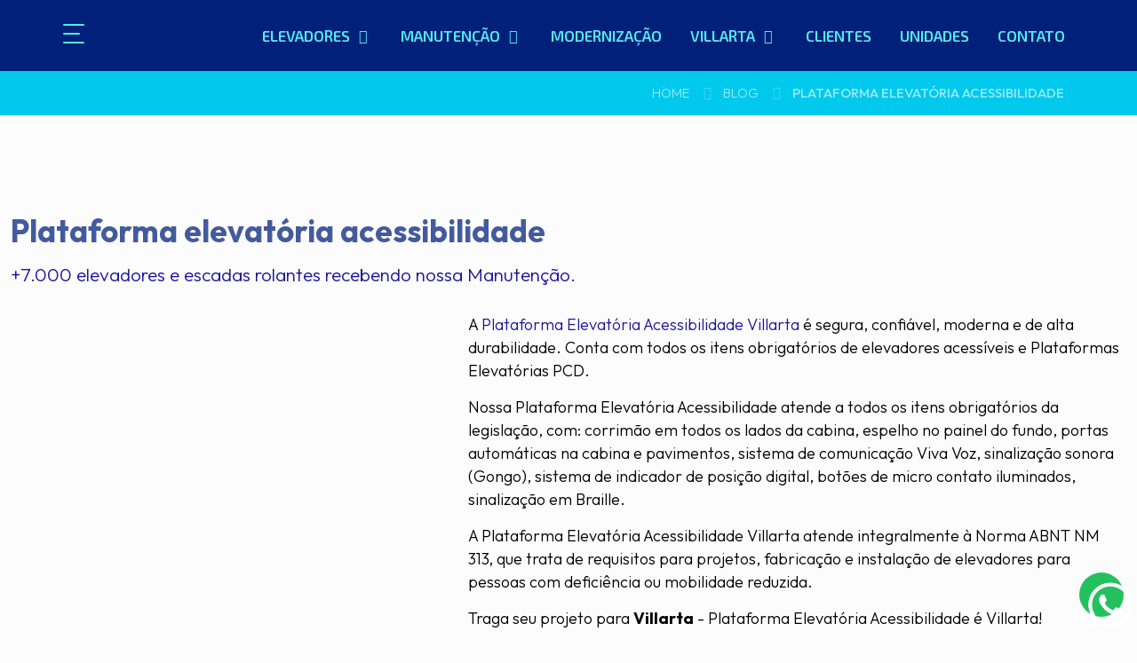

--- FILE ---
content_type: text/html; charset=utf-8
request_url: https://villarta.com.br/elevadores-e-escadas-rolantes-villarta/plataforma-elevatoria-acessibilidade/
body_size: 59987
content:
<!DOCTYPE html>
<html lang="pt-BR" class="no-js " >

<head>

<meta charset="UTF-8" />
<meta name='robots' content='index, follow, max-image-preview:large, max-snippet:-1, max-video-preview:-1' />
<meta name="format-detection" content="telephone=no">
<meta name="viewport" content="width=device-width, initial-scale=1, maximum-scale=1" />
<link rel="shortcut icon" href="https://villarta.com.br/wp-content/uploads/2025/02/logo-villarta-favicon.webp#10891" type="image/x-icon" />
<link rel="apple-touch-icon" href="https://villarta.com.br/wp-content/uploads/2025/02/logo-villarta-favicon.webp#10891" />
<meta name="theme-color" content="#ffffff" media="(prefers-color-scheme: light)">
<meta name="theme-color" content="#ffffff" media="(prefers-color-scheme: dark)">

	<!-- This site is optimized with the Yoast SEO plugin v21.5 - https://yoast.com/wordpress/plugins/seo/ -->
	<title>Plataforma Elevatória de Acessibilidade - Soluções de Mobilidade para Todos</title>
	<meta name="description" content="Descubra com a Elevadores Villarta como as plataformas elevatórias de acessibilidade podem oferecer soluções versáteis e seguras para a mobilidade." />
	<link rel="canonical" href="https://villarta.com.br/elevadores-e-escadas-rolantes-villarta/plataforma-elevatoria-acessibilidade/" />
	<meta property="og:locale" content="pt_BR" />
	<meta property="og:type" content="article" />
	<meta property="og:title" content="Plataforma Elevatória de Acessibilidade - Soluções de Mobilidade para Todos" />
	<meta property="og:description" content="Descubra com a Elevadores Villarta como as plataformas elevatórias de acessibilidade podem oferecer soluções versáteis e seguras para a mobilidade." />
	<meta property="og:url" content="https://villarta.com.br/elevadores-e-escadas-rolantes-villarta/plataforma-elevatoria-acessibilidade/" />
	<meta property="og:site_name" content="Elevadores Villarta" />
	<meta property="og:image" content="https://villarta.com.br/wp-content/uploads/2023/10/acessibilidade-01jpg.jpg" />
	<meta name="twitter:card" content="summary_large_image" />
	<script type="application/ld+json" class="yoast-schema-graph">{"@context":"https://schema.org","@graph":[{"@type":"CollectionPage","@id":"https://villarta.com.br/elevadores-e-escadas-rolantes-villarta/plataforma-elevatoria-acessibilidade/","url":"https://villarta.com.br/elevadores-e-escadas-rolantes-villarta/plataforma-elevatoria-acessibilidade/","name":"Plataforma Elevatória de Acessibilidade - Soluções de Mobilidade para Todos","isPartOf":{"@id":"https://villarta.com.br/#website"},"primaryImageOfPage":{"@id":"https://villarta.com.br/elevadores-e-escadas-rolantes-villarta/plataforma-elevatoria-acessibilidade/#primaryimage"},"image":{"@id":"https://villarta.com.br/elevadores-e-escadas-rolantes-villarta/plataforma-elevatoria-acessibilidade/#primaryimage"},"thumbnailUrl":"https://villarta.com.br/wp-content/uploads/2023/03/JaConheceAsPartesDeUmElevadorVillarta-Post-para-Instagram-Quadrado-840-×-516-px.png","description":"Descubra com a Elevadores Villarta como as plataformas elevatórias de acessibilidade podem oferecer soluções versáteis e seguras para a mobilidade.","breadcrumb":{"@id":"https://villarta.com.br/elevadores-e-escadas-rolantes-villarta/plataforma-elevatoria-acessibilidade/#breadcrumb"},"inLanguage":"pt-BR"},{"@type":"ImageObject","inLanguage":"pt-BR","@id":"https://villarta.com.br/elevadores-e-escadas-rolantes-villarta/plataforma-elevatoria-acessibilidade/#primaryimage","url":"https://villarta.com.br/wp-content/uploads/2023/03/JaConheceAsPartesDeUmElevadorVillarta-Post-para-Instagram-Quadrado-840-×-516-px.png","contentUrl":"https://villarta.com.br/wp-content/uploads/2023/03/JaConheceAsPartesDeUmElevadorVillarta-Post-para-Instagram-Quadrado-840-×-516-px.png","width":840,"height":516,"caption":"Villarta: conheças tipos e partes do elevador"},{"@type":"BreadcrumbList","@id":"https://villarta.com.br/elevadores-e-escadas-rolantes-villarta/plataforma-elevatoria-acessibilidade/#breadcrumb","itemListElement":[{"@type":"ListItem","position":1,"name":"Início","item":"https://villarta.com.br/"},{"@type":"ListItem","position":2,"name":"plataforma elevatória acessibilidade"}]},{"@type":"WebSite","@id":"https://villarta.com.br/#website","url":"https://villarta.com.br/","name":"Fabricação, Modernização e Manutenção de Elevadores - Villarta","description":"A Fabricante de Elevadores Villarta tem mais de 30 anos no mercado, referência em fabricação, instalação e manutenção de elevadores e escadas rolantes.","publisher":{"@id":"https://villarta.com.br/#organization"},"alternateName":"Elevadores Villarta","potentialAction":[{"@type":"SearchAction","target":{"@type":"EntryPoint","urlTemplate":"https://villarta.com.br/?s={search_term_string}"},"query-input":"required name=search_term_string"}],"inLanguage":"pt-BR"},{"@type":"Organization","@id":"https://villarta.com.br/#organization","name":"Elevadores Villarta - Fabricação, Modernização e Manutenção de Elevadores","alternateName":"Elevadores Villarta","url":"https://villarta.com.br/","logo":{"@type":"ImageObject","inLanguage":"pt-BR","@id":"https://villarta.com.br/#/schema/logo/image/","url":"https://villarta.com.br/wp-content/uploads/2025/02/cropped-logo-villarta-favicon.webp","contentUrl":"https://villarta.com.br/wp-content/uploads/2025/02/cropped-logo-villarta-favicon.webp","width":512,"height":512,"caption":"Elevadores Villarta - Fabricação, Modernização e Manutenção de Elevadores"},"image":{"@id":"https://villarta.com.br/#/schema/logo/image/"},"sameAs":["https://www.facebook.com/villartaelevadores","https://www.youtube.com/@elevadoresvillarta6335","https://www.instagram.com/villartaelevadores","https://www.linkedin.com/company/elevadores-villarta/"]}]}</script>
	<!-- / Yoast SEO plugin. -->


<link rel='dns-prefetch' href='//translate.google.com' />
<link rel='dns-prefetch' href='//www.googletagmanager.com' />
<link rel='dns-prefetch' href='//fonts.googleapis.com' />
<link rel="alternate" type="application/rss+xml" title="Feed para Elevadores Villarta &raquo;" href="https://villarta.com.br/feed/" />
<link rel="alternate" type="application/rss+xml" title="Feed de comentários para Elevadores Villarta &raquo;" href="https://villarta.com.br/comments/feed/" />
<link rel="alternate" type="application/rss+xml" title="Feed de tag para Elevadores Villarta &raquo; plataforma elevatória acessibilidade" href="https://villarta.com.br/elevadores-e-escadas-rolantes-villarta/plataforma-elevatoria-acessibilidade/feed/" />
<script type="text/javascript">
window._wpemojiSettings = {"baseUrl":"https:\/\/s.w.org\/images\/core\/emoji\/14.0.0\/72x72\/","ext":".png","svgUrl":"https:\/\/s.w.org\/images\/core\/emoji\/14.0.0\/svg\/","svgExt":".svg","source":{"concatemoji":"https:\/\/villarta.com.br\/wp-includes\/js\/wp-emoji-release.min.js?ver=6.3.2"}};
/*! This file is auto-generated */
!function(i,n){var o,s,e;function c(e){try{var t={supportTests:e,timestamp:(new Date).valueOf()};sessionStorage.setItem(o,JSON.stringify(t))}catch(e){}}function p(e,t,n){e.clearRect(0,0,e.canvas.width,e.canvas.height),e.fillText(t,0,0);var t=new Uint32Array(e.getImageData(0,0,e.canvas.width,e.canvas.height).data),r=(e.clearRect(0,0,e.canvas.width,e.canvas.height),e.fillText(n,0,0),new Uint32Array(e.getImageData(0,0,e.canvas.width,e.canvas.height).data));return t.every(function(e,t){return e===r[t]})}function u(e,t,n){switch(t){case"flag":return n(e,"\ud83c\udff3\ufe0f\u200d\u26a7\ufe0f","\ud83c\udff3\ufe0f\u200b\u26a7\ufe0f")?!1:!n(e,"\ud83c\uddfa\ud83c\uddf3","\ud83c\uddfa\u200b\ud83c\uddf3")&&!n(e,"\ud83c\udff4\udb40\udc67\udb40\udc62\udb40\udc65\udb40\udc6e\udb40\udc67\udb40\udc7f","\ud83c\udff4\u200b\udb40\udc67\u200b\udb40\udc62\u200b\udb40\udc65\u200b\udb40\udc6e\u200b\udb40\udc67\u200b\udb40\udc7f");case"emoji":return!n(e,"\ud83e\udef1\ud83c\udffb\u200d\ud83e\udef2\ud83c\udfff","\ud83e\udef1\ud83c\udffb\u200b\ud83e\udef2\ud83c\udfff")}return!1}function f(e,t,n){var r="undefined"!=typeof WorkerGlobalScope&&self instanceof WorkerGlobalScope?new OffscreenCanvas(300,150):i.createElement("canvas"),a=r.getContext("2d",{willReadFrequently:!0}),o=(a.textBaseline="top",a.font="600 32px Arial",{});return e.forEach(function(e){o[e]=t(a,e,n)}),o}function t(e){var t=i.createElement("script");t.src=e,t.defer=!0,i.head.appendChild(t)}"undefined"!=typeof Promise&&(o="wpEmojiSettingsSupports",s=["flag","emoji"],n.supports={everything:!0,everythingExceptFlag:!0},e=new Promise(function(e){i.addEventListener("DOMContentLoaded",e,{once:!0})}),new Promise(function(t){var n=function(){try{var e=JSON.parse(sessionStorage.getItem(o));if("object"==typeof e&&"number"==typeof e.timestamp&&(new Date).valueOf()<e.timestamp+604800&&"object"==typeof e.supportTests)return e.supportTests}catch(e){}return null}();if(!n){if("undefined"!=typeof Worker&&"undefined"!=typeof OffscreenCanvas&&"undefined"!=typeof URL&&URL.createObjectURL&&"undefined"!=typeof Blob)try{var e="postMessage("+f.toString()+"("+[JSON.stringify(s),u.toString(),p.toString()].join(",")+"));",r=new Blob([e],{type:"text/javascript"}),a=new Worker(URL.createObjectURL(r),{name:"wpTestEmojiSupports"});return void(a.onmessage=function(e){c(n=e.data),a.terminate(),t(n)})}catch(e){}c(n=f(s,u,p))}t(n)}).then(function(e){for(var t in e)n.supports[t]=e[t],n.supports.everything=n.supports.everything&&n.supports[t],"flag"!==t&&(n.supports.everythingExceptFlag=n.supports.everythingExceptFlag&&n.supports[t]);n.supports.everythingExceptFlag=n.supports.everythingExceptFlag&&!n.supports.flag,n.DOMReady=!1,n.readyCallback=function(){n.DOMReady=!0}}).then(function(){return e}).then(function(){var e;n.supports.everything||(n.readyCallback(),(e=n.source||{}).concatemoji?t(e.concatemoji):e.wpemoji&&e.twemoji&&(t(e.twemoji),t(e.wpemoji)))}))}((window,document),window._wpemojiSettings);
</script>
<style type="text/css">
img.wp-smiley,
img.emoji {
	display: inline !important;
	border: none !important;
	box-shadow: none !important;
	height: 1em !important;
	width: 1em !important;
	margin: 0 0.07em !important;
	vertical-align: -0.1em !important;
	background: none !important;
	padding: 0 !important;
}
</style>
	<link rel='stylesheet' id='layerslider-css' href='https://villarta.com.br/wp-content/plugins/LayerSlider/assets/static/layerslider/css/layerslider.css?ver=7.8.0' type='text/css' media='all' />
<link rel='stylesheet' id='wc-blocks-vendors-style-css' href='https://villarta.com.br/wp-content/plugins/woocommerce/packages/woocommerce-blocks/build/wc-blocks-vendors-style.css?ver=10.9.3' type='text/css' media='all' />
<link rel='stylesheet' id='wc-all-blocks-style-css' href='https://villarta.com.br/wp-content/plugins/woocommerce/packages/woocommerce-blocks/build/wc-all-blocks-style.css?ver=10.9.3' type='text/css' media='all' />
<link rel='stylesheet' id='contact-form-7-css' href='https://villarta.com.br/wp-content/plugins/contact-form-7/includes/css/styles.css?ver=5.8' type='text/css' media='all' />
<link rel='stylesheet' id='google-language-translator-css' href='https://villarta.com.br/wp-content/plugins/google-language-translator/css/style.css?ver=6.0.20' type='text/css' media='' />
<link rel='stylesheet' id='groovy-menu-style-css' href='https://villarta.com.br/wp-content/plugins/groovy-menu/assets/style/frontend.css?ver=2.6.3' type='text/css' media='all' />
<link rel='stylesheet' id='groovy-menu-style-fonts-groovy-28328-css' href='https://villarta.com.br/wp-content/uploads/groovy/fonts/groovy-28328.css?ver=2.6.3' type='text/css' media='all' />
<link rel='stylesheet' id='groovy-menu-style-fonts-groovy-69018-css' href='https://villarta.com.br/wp-content/uploads/groovy/fonts/groovy-69018.css?ver=2.6.3' type='text/css' media='all' />
<link rel='stylesheet' id='groovy-menu-style-fonts-groovy-socicon-css' href='https://villarta.com.br/wp-content/uploads/groovy/fonts/groovy-socicon.css?ver=2.6.3' type='text/css' media='all' />
<link rel='stylesheet' id='groovy-menu-font-awesome-css' href='https://villarta.com.br/wp-content/plugins/groovy-menu/assets/style/fontawesome.css?ver=2.6.3' type='text/css' media='all' crossorigin='anonymous' />
<link rel='preload' as='font' crossorigin='anonymous' id='groovy-menu-font-awesome-file-css' href='https://villarta.com.br/wp-content/plugins/groovy-menu/assets/fonts/fontawesome-webfont.woff2?v=4.7.0' type='font/woff2' media='all' />
<link rel='stylesheet' id='groovy-menu-font-internal-css' href='https://villarta.com.br/wp-content/plugins/groovy-menu/assets/style/font-internal.css?ver=2.6.3' type='text/css' media='all' crossorigin='anonymous' />
<link rel='preload' as='font' crossorigin='anonymous' id='groovy-menu-font-internal-file-css' href='https://villarta.com.br/wp-content/plugins/groovy-menu/assets/fonts/crane-font.woff?hhxb42' type='font/woff' media='all' />
<link rel='stylesheet' id='wp-video-popup-css' href='https://villarta.com.br/wp-content/plugins/responsive-youtube-vimeo-popup/assets/css/wp-video-popup.css?ver=2.10.2' type='text/css' media='all' />
<link rel='stylesheet' id='woocommerce-layout-css' href='https://villarta.com.br/wp-content/plugins/woocommerce/assets/css/woocommerce-layout.css?ver=8.1.3' type='text/css' media='all' />
<link rel='stylesheet' id='woocommerce-smallscreen-css' href='https://villarta.com.br/wp-content/plugins/woocommerce/assets/css/woocommerce-smallscreen.css?ver=8.1.3' type='text/css' media='only screen and (max-width: 768px)' />
<link rel='stylesheet' id='woocommerce-general-css' href='https://villarta.com.br/wp-content/plugins/woocommerce/assets/css/woocommerce.css?ver=8.1.3' type='text/css' media='all' />
<style id='woocommerce-inline-inline-css' type='text/css'>
.woocommerce form .form-row .required { visibility: visible; }
</style>
<link rel='stylesheet' id='atendimento-css' href='https://villarta.com.br/wp-content/themes/betheme/atendimento/atendimento.css?ver=1769110120' type='text/css' media='all' />
<link rel='stylesheet' id='mfn-be-css' href='https://villarta.com.br/wp-content/themes/betheme/css/be.css?ver=27.2.5' type='text/css' media='all' />
<link rel='stylesheet' id='mfn-animations-css' href='https://villarta.com.br/wp-content/themes/betheme/assets/animations/animations.min.css?ver=27.2.5' type='text/css' media='all' />
<link rel='stylesheet' id='mfn-font-awesome-css' href='https://villarta.com.br/wp-content/themes/betheme/fonts/fontawesome/fontawesome.css?ver=27.2.5' type='text/css' media='all' />
<link rel='stylesheet' id='mfn-jplayer-css' href='https://villarta.com.br/wp-content/themes/betheme/assets/jplayer/css/jplayer.blue.monday.min.css?ver=27.2.5' type='text/css' media='all' />
<link rel='stylesheet' id='mfn-responsive-css' href='https://villarta.com.br/wp-content/themes/betheme/css/responsive.css?ver=27.2.5' type='text/css' media='all' />
<link rel='stylesheet' id='mfn-fonts-css' href='https://fonts.googleapis.com/css?family=Outfit%3A1%2C300%2C400%2C400italic%2C500%2C600%2C700%2C700italic&#038;display=swap&#038;ver=6.3.2' type='text/css' media='all' />
<link rel='stylesheet' id='mfn-font-button-css' href='https://fonts.googleapis.com/css?family=Outfit%3A400%2C400&#038;display=swap&#038;ver=6.3.2' type='text/css' media='all' />
<link rel='stylesheet' id='mfn-woo-css' href='https://villarta.com.br/wp-content/themes/betheme/css/woocommerce.css?ver=27.2.5' type='text/css' media='all' />
<link rel='stylesheet' id='css-villarta-css' href='https://villarta.com.br/wp-content/themes/betheme/style-villarta.css?ver=6.3.2' type='text/css' media='all' />
<link rel='stylesheet' id='blomerize-leadassistManager-css' href='https://villarta.com.br/wp-content/plugins/blomerize-leadassist/assets/blomerize-leadassist.css?ver=1.0' type='text/css' media='all' />
<link rel='stylesheet' id='groovy-menu-preset-style-2947-css' href='https://villarta.com.br/wp-content/uploads/groovy/preset_2947.css?ver=3ae0d012f7d0d53184ca17c94bd79791' type='text/css' media='all' />
<link rel='stylesheet' id='elementor-frontend-css' href='https://villarta.com.br/wp-content/plugins/elementor/assets/css/frontend.min.css?ver=3.16.3' type='text/css' media='all' />
<link rel='stylesheet' id='elementor-post-9421-css' href='https://villarta.com.br/wp-content/uploads/elementor/css/post-9421.css?ver=1747921893' type='text/css' media='all' />
<link rel='stylesheet' id='elementor-post-9821-css' href='https://villarta.com.br/wp-content/uploads/elementor/css/post-9821.css?ver=1716648017' type='text/css' media='all' />
<style id='mfn-dynamic-inline-css' type='text/css'>
html{background-color:#FCFCFC}#Wrapper,#Content,.mfn-popup .mfn-popup-content,.mfn-off-canvas-sidebar .mfn-off-canvas-content-wrapper,.mfn-cart-holder,.mfn-header-login,#Top_bar .search_wrapper,#Top_bar .top_bar_right .mfn-live-search-box,.column_livesearch .mfn-live-search-wrapper,.column_livesearch .mfn-live-search-box{background-color:#FCFCFC}.layout-boxed.mfn-bebuilder-header.mfn-ui #Wrapper .mfn-only-sample-content{background-color:#FCFCFC}body:not(.template-slider) #Header{min-height:0px}body.header-below:not(.template-slider) #Header{padding-top:0px}#Footer .widgets_wrapper{padding:70px 0 0}.has-search-overlay.search-overlay-opened #search-overlay{background-color:rgba(0,0,0,0.6)}body,button,span.date_label,.timeline_items li h3 span,input[type="submit"],input[type="reset"],input[type="button"],input[type="date"],input[type="text"],input[type="password"],input[type="tel"],input[type="email"],textarea,select,.offer_li .title h3,.mfn-menu-item-megamenu{font-family:"Outfit",-apple-system,BlinkMacSystemFont,"Segoe UI",Roboto,Oxygen-Sans,Ubuntu,Cantarell,"Helvetica Neue",sans-serif}#menu > ul > li > a,a.action_button,#overlay-menu ul li a{font-family:"Outfit",-apple-system,BlinkMacSystemFont,"Segoe UI",Roboto,Oxygen-Sans,Ubuntu,Cantarell,"Helvetica Neue",sans-serif}#Subheader .title{font-family:"Outfit",-apple-system,BlinkMacSystemFont,"Segoe UI",Roboto,Oxygen-Sans,Ubuntu,Cantarell,"Helvetica Neue",sans-serif}h1,h2,h3,h4,.text-logo #logo{font-family:"Outfit",-apple-system,BlinkMacSystemFont,"Segoe UI",Roboto,Oxygen-Sans,Ubuntu,Cantarell,"Helvetica Neue",sans-serif}h5,h6{font-family:"Outfit",-apple-system,BlinkMacSystemFont,"Segoe UI",Roboto,Oxygen-Sans,Ubuntu,Cantarell,"Helvetica Neue",sans-serif}blockquote{font-family:"Outfit",-apple-system,BlinkMacSystemFont,"Segoe UI",Roboto,Oxygen-Sans,Ubuntu,Cantarell,"Helvetica Neue",sans-serif}.chart_box .chart .num,.counter .desc_wrapper .number-wrapper,.how_it_works .image .number,.pricing-box .plan-header .price,.quick_fact .number-wrapper,.woocommerce .product div.entry-summary .price{font-family:"Outfit",-apple-system,BlinkMacSystemFont,"Segoe UI",Roboto,Oxygen-Sans,Ubuntu,Cantarell,"Helvetica Neue",sans-serif}body,.mfn-menu-item-megamenu{font-size:18px;line-height:26px;font-weight:300;letter-spacing:0px}.big{font-size:22px;line-height:35px;font-weight:700;letter-spacing:0px}#menu > ul > li > a,a.action_button,#overlay-menu ul li a{font-size:20px;font-weight:400;letter-spacing:0px}#overlay-menu ul li a{line-height:30px}#Subheader .title{font-size:50px;line-height:60px;font-weight:400;letter-spacing:0px}h1,.text-logo #logo{font-size:35px;line-height:40px;font-weight:700;letter-spacing:0px}h2{font-size:28px;line-height:36px;font-weight:700;letter-spacing:0px}h3,.woocommerce ul.products li.product h3,.woocommerce #customer_login h2{font-size:24px;line-height:32px;font-weight:400;letter-spacing:0px}h4,.woocommerce .woocommerce-order-details__title,.woocommerce .wc-bacs-bank-details-heading,.woocommerce .woocommerce-customer-details h2{font-size:21px;line-height:30px;font-weight:300;letter-spacing:0px}h5{font-size:21px;line-height:30px;font-weight:300;letter-spacing:0px}h6{font-size:20px;line-height:26px;font-weight:300;letter-spacing:0px}#Intro .intro-title{font-size:80px;line-height:84px;font-weight:700;letter-spacing:0px}@media only screen and (min-width:768px) and (max-width:959px){body,.mfn-menu-item-megamenu{font-size:21px;line-height:30px;font-weight:300;letter-spacing:0px}.big{font-size:22px;line-height:35px;font-weight:700;letter-spacing:0px}#menu > ul > li > a,a.action_button,#overlay-menu ul li a{font-size:22px;font-weight:400;letter-spacing:0px}#overlay-menu ul li a{line-height:33px}#Subheader .title{font-size:90px;line-height:94px;font-weight:400;letter-spacing:0px}h1,.text-logo #logo{font-size:90px;line-height:94px;font-weight:700;letter-spacing:0px}h2{font-size:60px;line-height:66px;font-weight:700;letter-spacing:0px}h3,.woocommerce ul.products li.product h3,.woocommerce #customer_login h2{font-size:48px;line-height:55px;font-weight:400;letter-spacing:0px}h4,.woocommerce .woocommerce-order-details__title,.woocommerce .wc-bacs-bank-details-heading,.woocommerce .woocommerce-customer-details h2{font-size:30px;line-height:38px;font-weight:300;letter-spacing:0px}h5{font-size:25px;line-height:32px;font-weight:300;letter-spacing:0px}h6{font-size:20px;line-height:26px;font-weight:300;letter-spacing:0px}#Intro .intro-title{font-size:60px;line-height:66px;font-weight:700;letter-spacing:0px}blockquote{font-size:15px}.chart_box .chart .num{font-size:45px;line-height:45px}.counter .desc_wrapper .number-wrapper{font-size:45px;line-height:45px}.counter .desc_wrapper .title{font-size:14px;line-height:18px}.faq .question .title{font-size:14px}.fancy_heading .title{font-size:38px;line-height:38px}.offer .offer_li .desc_wrapper .title h3{font-size:32px;line-height:32px}.offer_thumb_ul li.offer_thumb_li .desc_wrapper .title h3{font-size:32px;line-height:32px}.pricing-box .plan-header h2{font-size:27px;line-height:27px}.pricing-box .plan-header .price > span{font-size:40px;line-height:40px}.pricing-box .plan-header .price sup.currency{font-size:18px;line-height:18px}.pricing-box .plan-header .price sup.period{font-size:14px;line-height:14px}.quick_fact .number-wrapper{font-size:80px;line-height:80px}.trailer_box .desc h2{font-size:27px;line-height:27px}.widget > h3{font-size:17px;line-height:20px}}@media only screen and (min-width:480px) and (max-width:767px){body,.mfn-menu-item-megamenu{font-size:18px;line-height:28px;font-weight:300;letter-spacing:0px}.big{font-size:22px;line-height:35px;font-weight:700;letter-spacing:0px}#menu > ul > li > a,a.action_button,#overlay-menu ul li a{font-size:22px;font-weight:400;letter-spacing:0px}#overlay-menu ul li a{line-height:33px}#Subheader .title{font-size:60px;line-height:65px;font-weight:400;letter-spacing:0px}h1,.text-logo #logo{font-size:60px;line-height:65px;font-weight:700;letter-spacing:0px}h2{font-size:42px;line-height:46px;font-weight:700;letter-spacing:0px}h3,.woocommerce ul.products li.product h3,.woocommerce #customer_login h2{font-size:36px;line-height:42px;font-weight:400;letter-spacing:0px}h4,.woocommerce .woocommerce-order-details__title,.woocommerce .wc-bacs-bank-details-heading,.woocommerce .woocommerce-customer-details h2{font-size:28px;line-height:36px;font-weight:300;letter-spacing:0px}h5{font-size:24px;line-height:34px;font-weight:300;letter-spacing:0px}h6{font-size:18px;line-height:28px;font-weight:300;letter-spacing:0px}#Intro .intro-title{font-size:42px;line-height:46px;font-weight:700;letter-spacing:0px}blockquote{font-size:14px}.chart_box .chart .num{font-size:40px;line-height:40px}.counter .desc_wrapper .number-wrapper{font-size:40px;line-height:40px}.counter .desc_wrapper .title{font-size:13px;line-height:16px}.faq .question .title{font-size:13px}.fancy_heading .title{font-size:34px;line-height:34px}.offer .offer_li .desc_wrapper .title h3{font-size:28px;line-height:28px}.offer_thumb_ul li.offer_thumb_li .desc_wrapper .title h3{font-size:28px;line-height:28px}.pricing-box .plan-header h2{font-size:24px;line-height:24px}.pricing-box .plan-header .price > span{font-size:34px;line-height:34px}.pricing-box .plan-header .price sup.currency{font-size:16px;line-height:16px}.pricing-box .plan-header .price sup.period{font-size:13px;line-height:13px}.quick_fact .number-wrapper{font-size:70px;line-height:70px}.trailer_box .desc h2{font-size:24px;line-height:24px}.widget > h3{font-size:16px;line-height:19px}}@media only screen and (max-width:479px){body,.mfn-menu-item-megamenu{font-size:18px;line-height:28px;font-weight:300;letter-spacing:0px}.big{font-size:22px;line-height:35px;font-weight:700;letter-spacing:0px}#menu > ul > li > a,a.action_button,#overlay-menu ul li a{font-size:22px;font-weight:400;letter-spacing:0px}#overlay-menu ul li a{line-height:33px}#Subheader .title{font-size:60px;line-height:65px;font-weight:400;letter-spacing:0px}h1,.text-logo #logo{font-size:60px;line-height:65px;font-weight:700;letter-spacing:0px}h2{font-size:42px;line-height:46px;font-weight:700;letter-spacing:0px}h3,.woocommerce ul.products li.product h3,.woocommerce #customer_login h2{font-size:36px;line-height:42px;font-weight:400;letter-spacing:0px}h4,.woocommerce .woocommerce-order-details__title,.woocommerce .wc-bacs-bank-details-heading,.woocommerce .woocommerce-customer-details h2{font-size:28px;line-height:36px;font-weight:300;letter-spacing:0px}h5{font-size:24px;line-height:34px;font-weight:300;letter-spacing:0px}h6{font-size:18px;line-height:28px;font-weight:300;letter-spacing:0px}#Intro .intro-title{font-size:42px;line-height:46px;font-weight:700;letter-spacing:0px}blockquote{font-size:13px}.chart_box .chart .num{font-size:35px;line-height:35px}.counter .desc_wrapper .number-wrapper{font-size:35px;line-height:35px}.counter .desc_wrapper .title{font-size:13px;line-height:26px}.faq .question .title{font-size:13px}.fancy_heading .title{font-size:30px;line-height:30px}.offer .offer_li .desc_wrapper .title h3{font-size:26px;line-height:26px}.offer_thumb_ul li.offer_thumb_li .desc_wrapper .title h3{font-size:26px;line-height:26px}.pricing-box .plan-header h2{font-size:21px;line-height:21px}.pricing-box .plan-header .price > span{font-size:32px;line-height:32px}.pricing-box .plan-header .price sup.currency{font-size:14px;line-height:14px}.pricing-box .plan-header .price sup.period{font-size:13px;line-height:13px}.quick_fact .number-wrapper{font-size:60px;line-height:60px}.trailer_box .desc h2{font-size:21px;line-height:21px}.widget > h3{font-size:15px;line-height:18px}}.with_aside .sidebar.columns{width:23%}.with_aside .sections_group{width:77%}.aside_both .sidebar.columns{width:18%}.aside_both .sidebar.sidebar-1{margin-left:-82%}.aside_both .sections_group{width:64%;margin-left:18%}@media only screen and (min-width:1240px){#Wrapper,.with_aside .content_wrapper{max-width:1300px}body.layout-boxed.mfn-header-scrolled .mfn-header-tmpl.mfn-sticky-layout-width{max-width:1300px;left:0;right:0;margin-left:auto;margin-right:auto}body.layout-boxed:not(.mfn-header-scrolled) .mfn-header-tmpl.mfn-header-layout-width,body.layout-boxed .mfn-header-tmpl.mfn-header-layout-width:not(.mfn-hasSticky){max-width:1300px;left:0;right:0;margin-left:auto;margin-right:auto}body.layout-boxed.mfn-bebuilder-header.mfn-ui .mfn-only-sample-content{max-width:1300px;margin-left:auto;margin-right:auto}.section_wrapper,.container{max-width:1280px}.layout-boxed.header-boxed #Top_bar.is-sticky{max-width:1300px}}@media only screen and (max-width:767px){.content_wrapper .section_wrapper,.container,.four.columns .widget-area{max-width:550px !important}}  .button-default .button,.button-flat .button,.button-round .button{background-color:#f7f7f7;color:#747474}.button-stroke .button{border-color:#f7f7f7;color:#747474}.button-stroke .button:hover{background-color:#f7f7f7;color:#fff}.button-default .button_theme,.button-default button,.button-default input[type="button"],.button-default input[type="reset"],.button-default input[type="submit"],.button-flat .button_theme,.button-flat button,.button-flat input[type="button"],.button-flat input[type="reset"],.button-flat input[type="submit"],.button-round .button_theme,.button-round button,.button-round input[type="button"],.button-round input[type="reset"],.button-round input[type="submit"],.woocommerce #respond input#submit,.woocommerce a.button:not(.default),.woocommerce button.button,.woocommerce input.button,.woocommerce #respond input#submit:hover,.woocommerce a.button:hover,.woocommerce button.button:hover,.woocommerce input.button:hover{color:#ffffff}.button-default #respond input#submit.alt.disabled,.button-default #respond input#submit.alt.disabled:hover,.button-default #respond input#submit.alt:disabled,.button-default #respond input#submit.alt:disabled:hover,.button-default #respond input#submit.alt:disabled[disabled],.button-default #respond input#submit.alt:disabled[disabled]:hover,.button-default a.button.alt.disabled,.button-default a.button.alt.disabled:hover,.button-default a.button.alt:disabled,.button-default a.button.alt:disabled:hover,.button-default a.button.alt:disabled[disabled],.button-default a.button.alt:disabled[disabled]:hover,.button-default button.button.alt.disabled,.button-default button.button.alt.disabled:hover,.button-default button.button.alt:disabled,.button-default button.button.alt:disabled:hover,.button-default button.button.alt:disabled[disabled],.button-default button.button.alt:disabled[disabled]:hover,.button-default input.button.alt.disabled,.button-default input.button.alt.disabled:hover,.button-default input.button.alt:disabled,.button-default input.button.alt:disabled:hover,.button-default input.button.alt:disabled[disabled],.button-default input.button.alt:disabled[disabled]:hover,.button-default #respond input#submit.alt,.button-default a.button.alt,.button-default button.button.alt,.button-default input.button.alt,.button-default #respond input#submit.alt:hover,.button-default a.button.alt:hover,.button-default button.button.alt:hover,.button-default input.button.alt:hover,.button-flat #respond input#submit.alt.disabled,.button-flat #respond input#submit.alt.disabled:hover,.button-flat #respond input#submit.alt:disabled,.button-flat #respond input#submit.alt:disabled:hover,.button-flat #respond input#submit.alt:disabled[disabled],.button-flat #respond input#submit.alt:disabled[disabled]:hover,.button-flat a.button.alt.disabled,.button-flat a.button.alt.disabled:hover,.button-flat a.button.alt:disabled,.button-flat a.button.alt:disabled:hover,.button-flat a.button.alt:disabled[disabled],.button-flat a.button.alt:disabled[disabled]:hover,.button-flat button.button.alt.disabled,.button-flat button.button.alt.disabled:hover,.button-flat button.button.alt:disabled,.button-flat button.button.alt:disabled:hover,.button-flat button.button.alt:disabled[disabled],.button-flat button.button.alt:disabled[disabled]:hover,.button-flat input.button.alt.disabled,.button-flat input.button.alt.disabled:hover,.button-flat input.button.alt:disabled,.button-flat input.button.alt:disabled:hover,.button-flat input.button.alt:disabled[disabled],.button-flat input.button.alt:disabled[disabled]:hover,.button-flat #respond input#submit.alt,.button-flat a.button.alt,.button-flat button.button.alt,.button-flat input.button.alt,.button-flat #respond input#submit.alt:hover,.button-flat a.button.alt:hover,.button-flat button.button.alt:hover,.button-flat input.button.alt:hover,.button-round #respond input#submit.alt.disabled,.button-round #respond input#submit.alt.disabled:hover,.button-round #respond input#submit.alt:disabled,.button-round #respond input#submit.alt:disabled:hover,.button-round #respond input#submit.alt:disabled[disabled],.button-round #respond input#submit.alt:disabled[disabled]:hover,.button-round a.button.alt.disabled,.button-round a.button.alt.disabled:hover,.button-round a.button.alt:disabled,.button-round a.button.alt:disabled:hover,.button-round a.button.alt:disabled[disabled],.button-round a.button.alt:disabled[disabled]:hover,.button-round button.button.alt.disabled,.button-round button.button.alt.disabled:hover,.button-round button.button.alt:disabled,.button-round button.button.alt:disabled:hover,.button-round button.button.alt:disabled[disabled],.button-round button.button.alt:disabled[disabled]:hover,.button-round input.button.alt.disabled,.button-round input.button.alt.disabled:hover,.button-round input.button.alt:disabled,.button-round input.button.alt:disabled:hover,.button-round input.button.alt:disabled[disabled],.button-round input.button.alt:disabled[disabled]:hover,.button-round #respond input#submit.alt,.button-round a.button.alt,.button-round button.button.alt,.button-round input.button.alt,.button-round #respond input#submit.alt:hover,.button-round a.button.alt:hover,.button-round button.button.alt:hover,.button-round input.button.alt:hover{background-color:#4edceb;color:#ffffff}.button-stroke.woocommerce a.button:not(.default),.button-stroke .woocommerce a.button:not(.default),.button-stroke #respond input#submit.alt.disabled,.button-stroke #respond input#submit.alt.disabled:hover,.button-stroke #respond input#submit.alt:disabled,.button-stroke #respond input#submit.alt:disabled:hover,.button-stroke #respond input#submit.alt:disabled[disabled],.button-stroke #respond input#submit.alt:disabled[disabled]:hover,.button-stroke a.button.alt.disabled,.button-stroke a.button.alt.disabled:hover,.button-stroke a.button.alt:disabled,.button-stroke a.button.alt:disabled:hover,.button-stroke a.button.alt:disabled[disabled],.button-stroke a.button.alt:disabled[disabled]:hover,.button-stroke button.button.alt.disabled,.button-stroke button.button.alt.disabled:hover,.button-stroke button.button.alt:disabled,.button-stroke button.button.alt:disabled:hover,.button-stroke button.button.alt:disabled[disabled],.button-stroke button.button.alt:disabled[disabled]:hover,.button-stroke input.button.alt.disabled,.button-stroke input.button.alt.disabled:hover,.button-stroke input.button.alt:disabled,.button-stroke input.button.alt:disabled:hover,.button-stroke input.button.alt:disabled[disabled],.button-stroke input.button.alt:disabled[disabled]:hover,.button-stroke #respond input#submit.alt,.button-stroke a.button.alt,.button-stroke button.button.alt,.button-stroke input.button.alt{border-color:#4edceb;background:none;color:#4edceb}.button-stroke.woocommerce a.button:not(.default):hover,.button-stroke .woocommerce a.button:not(.default):hover,.button-stroke #respond input#submit.alt:hover,.button-stroke a.button.alt:hover,.button-stroke button.button.alt:hover,.button-stroke input.button.alt:hover,.button-stroke a.action_button:hover{background-color:#4edceb;color:#ffffff}.action_button,.action_button:hover{background-color:#0089f7;color:#ffffff}.button-stroke a.action_button{border-color:#0089f7}.footer_button{color:#ffffff!important;background-color:transparent;box-shadow:none!important}.footer_button:after{display:none!important}.button-custom.woocommerce .button,.button-custom .button,.button-custom .action_button,.button-custom .footer_button,.button-custom button,.button-custom button.button,.button-custom input[type="button"],.button-custom input[type="reset"],.button-custom input[type="submit"],.button-custom .woocommerce #respond input#submit,.button-custom .woocommerce a.button,.button-custom .woocommerce button.button,.button-custom .woocommerce input.button,.button-custom:where(body:not(.woocommerce-block-theme-has-button-styles)) .woocommerce button.button:disabled[disabled]{font-family:Outfit;font-size:20px;line-height:20px;font-weight:400;letter-spacing:0px;padding:20px 30px 20px 30px;border-width:2px;border-radius:48px}body.button-custom .button{color:#1e149d;background-color:#4edceb;border-color:#4edceb}body.button-custom .button:hover{color:#1e149d;background-color:rgba(30,20,157,0);border-color:#4edceb}body .button-custom .button_theme,body.button-custom .button_theme,.button-custom button,.button-custom input[type="button"],.button-custom input[type="reset"],.button-custom input[type="submit"],.button-custom .woocommerce #respond input#submit,body.button-custom.woocommerce a.button:not(.default),.button-custom .woocommerce button.button,.button-custom .woocommerce input.button,.button-custom .woocommerce a.button_theme:not(.default){color:#4edceb;background-color:rgba(0,149,235,0);border-color:#6068db;box-shadow:unset}body .button-custom .button_theme:hover,body.button-custom .button_theme:hover,.button-custom button:hover,.button-custom input[type="button"]:hover,.button-custom input[type="reset"]:hover,.button-custom input[type="submit"]:hover,.button-custom .woocommerce #respond input#submit:hover,body.button-custom.woocommerce a.button:not(.default):hover,.button-custom .woocommerce button.button:hover,.button-custom .woocommerce input.button:hover,.button-custom .woocommerce a.button_theme:not(.default):hover{color:#4edceb;background-color:rgba(0,149,235,0);border-color:#4edceb}body.button-custom .action_button{color:#ffffff;background-color:rgba(219,221,223,0);border-color:#6b9bdd;box-shadow:unset}body.button-custom .action_button:hover{color:#ffffff;background-color:rgba(219,221,223,0);border-color:#ffffff}.button-custom #respond input#submit.alt.disabled,.button-custom #respond input#submit.alt.disabled:hover,.button-custom #respond input#submit.alt:disabled,.button-custom #respond input#submit.alt:disabled:hover,.button-custom #respond input#submit.alt:disabled[disabled],.button-custom #respond input#submit.alt:disabled[disabled]:hover,.button-custom a.button.alt.disabled,.button-custom a.button.alt.disabled:hover,.button-custom a.button.alt:disabled,.button-custom a.button.alt:disabled:hover,.button-custom a.button.alt:disabled[disabled],.button-custom a.button.alt:disabled[disabled]:hover,.button-custom button.button.alt.disabled,.button-custom button.button.alt.disabled:hover,.button-custom button.button.alt:disabled,.button-custom button.button.alt:disabled:hover,.button-custom button.button.alt:disabled[disabled],.button-custom button.button.alt:disabled[disabled]:hover,.button-custom input.button.alt.disabled,.button-custom input.button.alt.disabled:hover,.button-custom input.button.alt:disabled,.button-custom input.button.alt:disabled:hover,.button-custom input.button.alt:disabled[disabled],.button-custom input.button.alt:disabled[disabled]:hover,.button-custom #respond input#submit.alt,.button-custom a.button.alt,.button-custom button.button.alt,.button-custom input.button.alt{line-height:20px;padding:20px 30px 20px 30px;color:#4edceb;background-color:rgba(0,149,235,0);font-family:Outfit;font-size:20px;font-weight:400;letter-spacing:0px;border-width:2px;border-radius:48px}.button-custom #respond input#submit.alt:hover,.button-custom a.button.alt:hover,.button-custom button.button.alt:hover,.button-custom input.button.alt:hover,.button-custom a.action_button:hover{color:#4edceb;background-color:rgba(0,149,235,0)}#Top_bar #logo,.header-fixed #Top_bar #logo,.header-plain #Top_bar #logo,.header-transparent #Top_bar #logo{height:60px;line-height:60px;padding:15px 0}.logo-overflow #Top_bar:not(.is-sticky) .logo{height:90px}#Top_bar .menu > li > a{padding:15px 0}.menu-highlight:not(.header-creative) #Top_bar .menu > li > a{margin:20px 0}.header-plain:not(.menu-highlight) #Top_bar .menu > li > a span:not(.description){line-height:90px}.header-fixed #Top_bar .menu > li > a{padding:30px 0}@media only screen and (max-width:767px){.mobile-header-mini #Top_bar #logo{height:50px!important;line-height:50px!important;margin:5px 0}}#Top_bar #logo img.svg{width:150px}.image_frame,.wp-caption{border-width:0px}.alert{border-radius:0px}#Top_bar .top_bar_right .top-bar-right-input input{width:200px}.mfn-live-search-box .mfn-live-search-list{max-height:300px}input[type="date"],input[type="email"],input[type="number"],input[type="password"],input[type="search"],input[type="tel"],input[type="text"],input[type="url"],select,textarea,.woocommerce .quantity input.qty{border-width:0 0 1px 0;box-shadow:unset;resize:none}.select2-container--default .select2-selection--single,.select2-dropdown,.select2-container--default.select2-container--open .select2-selection--single{border-width:0 0 1px 0}#Side_slide{right:-250px;width:250px}#Side_slide.left{left:-250px}.blog-teaser li .desc-wrapper .desc{background-position-y:-1px}@media only screen and ( max-width:767px ){body:not(.template-slider) #Header{min-height:65px}#Subheader{padding:300px}}@media only screen and (min-width:1240px){body:not(.header-simple) #Top_bar #menu{display:block!important}.tr-menu #Top_bar #menu{background:none!important}#Top_bar .menu > li > ul.mfn-megamenu > li{float:left}#Top_bar .menu > li > ul.mfn-megamenu > li.mfn-megamenu-cols-1{width:100%}#Top_bar .menu > li > ul.mfn-megamenu > li.mfn-megamenu-cols-2{width:50%}#Top_bar .menu > li > ul.mfn-megamenu > li.mfn-megamenu-cols-3{width:33.33%}#Top_bar .menu > li > ul.mfn-megamenu > li.mfn-megamenu-cols-4{width:25%}#Top_bar .menu > li > ul.mfn-megamenu > li.mfn-megamenu-cols-5{width:20%}#Top_bar .menu > li > ul.mfn-megamenu > li.mfn-megamenu-cols-6{width:16.66%}#Top_bar .menu > li > ul.mfn-megamenu > li > ul{display:block!important;position:inherit;left:auto;top:auto;border-width:0 1px 0 0}#Top_bar .menu > li > ul.mfn-megamenu > li:last-child > ul{border:0}#Top_bar .menu > li > ul.mfn-megamenu > li > ul li{width:auto}#Top_bar .menu > li > ul.mfn-megamenu a.mfn-megamenu-title{text-transform:uppercase;font-weight:400;background:none}#Top_bar .menu > li > ul.mfn-megamenu a .menu-arrow{display:none}.menuo-right #Top_bar .menu > li > ul.mfn-megamenu{left:0;width:98%!important;margin:0 1%;padding:20px 0}.menuo-right #Top_bar .menu > li > ul.mfn-megamenu-bg{box-sizing:border-box}#Top_bar .menu > li > ul.mfn-megamenu-bg{padding:20px 166px 20px 20px;background-repeat:no-repeat;background-position:right bottom}.rtl #Top_bar .menu > li > ul.mfn-megamenu-bg{padding-left:166px;padding-right:20px;background-position:left bottom}#Top_bar .menu > li > ul.mfn-megamenu-bg > li{background:none}#Top_bar .menu > li > ul.mfn-megamenu-bg > li a{border:none}#Top_bar .menu > li > ul.mfn-megamenu-bg > li > ul{background:none!important;-webkit-box-shadow:0 0 0 0;-moz-box-shadow:0 0 0 0;box-shadow:0 0 0 0}.mm-vertical #Top_bar .container{position:relative}.mm-vertical #Top_bar .top_bar_left{position:static}.mm-vertical #Top_bar .menu > li ul{box-shadow:0 0 0 0 transparent!important;background-image:none}.mm-vertical #Top_bar .menu > li > ul.mfn-megamenu{padding:20px 0}.mm-vertical.header-plain #Top_bar .menu > li > ul.mfn-megamenu{width:100%!important;margin:0}.mm-vertical #Top_bar .menu > li > ul.mfn-megamenu > li{display:table-cell;float:none!important;width:10%;padding:0 15px;border-right:1px solid rgba(0,0,0,0.05)}.mm-vertical #Top_bar .menu > li > ul.mfn-megamenu > li:last-child{border-right-width:0}.mm-vertical #Top_bar .menu > li > ul.mfn-megamenu > li.hide-border{border-right-width:0}.mm-vertical #Top_bar .menu > li > ul.mfn-megamenu > li a{border-bottom-width:0;padding:9px 15px;line-height:120%}.mm-vertical #Top_bar .menu > li > ul.mfn-megamenu a.mfn-megamenu-title{font-weight:700}.rtl .mm-vertical #Top_bar .menu > li > ul.mfn-megamenu > li:first-child{border-right-width:0}.rtl .mm-vertical #Top_bar .menu > li > ul.mfn-megamenu > li:last-child{border-right-width:1px}body.header-shop #Top_bar #menu{display:flex!important}.header-shop #Top_bar.is-sticky .top_bar_row_second{display:none}.header-plain:not(.menuo-right) #Header .top_bar_left{width:auto!important}.header-stack.header-center #Top_bar #menu{display:inline-block!important}.header-simple #Top_bar #menu{display:none;height:auto;width:300px;bottom:auto;top:100%;right:1px;position:absolute;margin:0}.header-simple #Header a.responsive-menu-toggle{display:block;right:10px}.header-simple #Top_bar #menu > ul{width:100%;float:left}.header-simple #Top_bar #menu ul li{width:100%;padding-bottom:0;border-right:0;position:relative}.header-simple #Top_bar #menu ul li a{padding:0 20px;margin:0;display:block;height:auto;line-height:normal;border:none}.header-simple #Top_bar #menu ul li a:not(.menu-toggle):after{display:none}.header-simple #Top_bar #menu ul li a span{border:none;line-height:44px;display:inline;padding:0}.header-simple #Top_bar #menu ul li.submenu .menu-toggle{display:block;position:absolute;right:0;top:0;width:44px;height:44px;line-height:44px;font-size:30px;font-weight:300;text-align:center;cursor:pointer;color:#444;opacity:0.33;transform:unset}.header-simple #Top_bar #menu ul li.submenu .menu-toggle:after{content:"+";position:static}.header-simple #Top_bar #menu ul li.hover > .menu-toggle:after{content:"-"}.header-simple #Top_bar #menu ul li.hover a{border-bottom:0}.header-simple #Top_bar #menu ul.mfn-megamenu li .menu-toggle{display:none}.header-simple #Top_bar #menu ul li ul{position:relative!important;left:0!important;top:0;padding:0;margin:0!important;width:auto!important;background-image:none}.header-simple #Top_bar #menu ul li ul li{width:100%!important;display:block;padding:0}.header-simple #Top_bar #menu ul li ul li a{padding:0 20px 0 30px}.header-simple #Top_bar #menu ul li ul li a .menu-arrow{display:none}.header-simple #Top_bar #menu ul li ul li a span{padding:0}.header-simple #Top_bar #menu ul li ul li a span:after{display:none!important}.header-simple #Top_bar .menu > li > ul.mfn-megamenu a.mfn-megamenu-title{text-transform:uppercase;font-weight:400}.header-simple #Top_bar .menu > li > ul.mfn-megamenu > li > ul{display:block!important;position:inherit;left:auto;top:auto}.header-simple #Top_bar #menu ul li ul li ul{border-left:0!important;padding:0;top:0}.header-simple #Top_bar #menu ul li ul li ul li a{padding:0 20px 0 40px}.rtl.header-simple #Top_bar #menu{left:1px;right:auto}.rtl.header-simple #Top_bar a.responsive-menu-toggle{left:10px;right:auto}.rtl.header-simple #Top_bar #menu ul li.submenu .menu-toggle{left:0;right:auto}.rtl.header-simple #Top_bar #menu ul li ul{left:auto!important;right:0!important}.rtl.header-simple #Top_bar #menu ul li ul li a{padding:0 30px 0 20px}.rtl.header-simple #Top_bar #menu ul li ul li ul li a{padding:0 40px 0 20px}.menu-highlight #Top_bar .menu > li{margin:0 2px}.menu-highlight:not(.header-creative) #Top_bar .menu > li > a{padding:0;-webkit-border-radius:5px;border-radius:5px}.menu-highlight #Top_bar .menu > li > a:after{display:none}.menu-highlight #Top_bar .menu > li > a span:not(.description){line-height:50px}.menu-highlight #Top_bar .menu > li > a span.description{display:none}.menu-highlight.header-stack #Top_bar .menu > li > a{margin:10px 0!important}.menu-highlight.header-stack #Top_bar .menu > li > a span:not(.description){line-height:40px}.menu-highlight.header-simple #Top_bar #menu ul li,.menu-highlight.header-creative #Top_bar #menu ul li{margin:0}.menu-highlight.header-simple #Top_bar #menu ul li > a,.menu-highlight.header-creative #Top_bar #menu ul li > a{-webkit-border-radius:0;border-radius:0}.menu-highlight:not(.header-fixed):not(.header-simple) #Top_bar.is-sticky .menu > li > a{margin:10px 0!important;padding:5px 0!important}.menu-highlight:not(.header-fixed):not(.header-simple) #Top_bar.is-sticky .menu > li > a span{line-height:30px!important}.header-modern.menu-highlight.menuo-right .menu_wrapper{margin-right:20px}.menu-line-below #Top_bar .menu > li > a:not(.menu-toggle):after{top:auto;bottom:-4px}.menu-line-below #Top_bar.is-sticky .menu > li > a:not(.menu-toggle):after{top:auto;bottom:-4px}.menu-line-below-80 #Top_bar:not(.is-sticky) .menu > li > a:not(.menu-toggle):after{height:4px;left:10%;top:50%;margin-top:20px;width:80%}.menu-line-below-80-1 #Top_bar:not(.is-sticky) .menu > li > a:not(.menu-toggle):after{height:1px;left:10%;top:50%;margin-top:20px;width:80%}.menu-link-color #Top_bar .menu > li > a:not(.menu-toggle):after{display:none!important}.menu-arrow-top #Top_bar .menu > li > a:after{background:none repeat scroll 0 0 rgba(0,0,0,0)!important;border-color:#ccc transparent transparent;border-style:solid;border-width:7px 7px 0;display:block;height:0;left:50%;margin-left:-7px;top:0!important;width:0}.menu-arrow-top #Top_bar.is-sticky .menu > li > a:after{top:0!important}.menu-arrow-bottom #Top_bar .menu > li > a:after{background:none!important;border-color:transparent transparent #ccc;border-style:solid;border-width:0 7px 7px;display:block;height:0;left:50%;margin-left:-7px;top:auto;bottom:0;width:0}.menu-arrow-bottom #Top_bar.is-sticky .menu > li > a:after{top:auto;bottom:0}.menuo-no-borders #Top_bar .menu > li > a span{border-width:0!important}.menuo-no-borders #Header_creative #Top_bar .menu > li > a span{border-bottom-width:0}.menuo-no-borders.header-plain #Top_bar a#header_cart,.menuo-no-borders.header-plain #Top_bar a#search_button,.menuo-no-borders.header-plain #Top_bar .wpml-languages,.menuo-no-borders.header-plain #Top_bar a.action_button{border-width:0}.menuo-right #Top_bar .menu_wrapper{float:right}.menuo-right.header-stack:not(.header-center) #Top_bar .menu_wrapper{margin-right:150px}body.header-creative{padding-left:50px}body.header-creative.header-open{padding-left:250px}body.error404,body.under-construction,body.template-blank,body.under-construction.header-rtl.header-creative.header-open{padding-left:0!important;padding-right:0!important}.header-creative.footer-fixed #Footer,.header-creative.footer-sliding #Footer,.header-creative.footer-stick #Footer.is-sticky{box-sizing:border-box;padding-left:50px}.header-open.footer-fixed #Footer,.header-open.footer-sliding #Footer,.header-creative.footer-stick #Footer.is-sticky{padding-left:250px}.header-rtl.header-creative.footer-fixed #Footer,.header-rtl.header-creative.footer-sliding #Footer,.header-rtl.header-creative.footer-stick #Footer.is-sticky{padding-left:0;padding-right:50px}.header-rtl.header-open.footer-fixed #Footer,.header-rtl.header-open.footer-sliding #Footer,.header-rtl.header-creative.footer-stick #Footer.is-sticky{padding-right:250px}#Header_creative{background-color:#fff;position:fixed;width:250px;height:100%;left:-200px;top:0;z-index:9002;-webkit-box-shadow:2px 0 4px 2px rgba(0,0,0,.15);box-shadow:2px 0 4px 2px rgba(0,0,0,.15)}#Header_creative .container{width:100%}#Header_creative .creative-wrapper{opacity:0;margin-right:50px}#Header_creative a.creative-menu-toggle{display:block;width:34px;height:34px;line-height:34px;font-size:22px;text-align:center;position:absolute;top:10px;right:8px;border-radius:3px}.admin-bar #Header_creative a.creative-menu-toggle{top:42px}#Header_creative #Top_bar{position:static;width:100%}#Header_creative #Top_bar .top_bar_left{width:100%!important;float:none}#Header_creative #Top_bar .logo{float:none;text-align:center;margin:15px 0}#Header_creative #Top_bar #menu{background-color:transparent}#Header_creative #Top_bar .menu_wrapper{float:none;margin:0 0 30px}#Header_creative #Top_bar .menu > li{width:100%;float:none;position:relative}#Header_creative #Top_bar .menu > li > a{padding:0;text-align:center}#Header_creative #Top_bar .menu > li > a:after{display:none}#Header_creative #Top_bar .menu > li > a span{border-right:0;border-bottom-width:1px;line-height:38px}#Header_creative #Top_bar .menu li ul{left:100%;right:auto;top:0;box-shadow:2px 2px 2px 0 rgba(0,0,0,0.03);-webkit-box-shadow:2px 2px 2px 0 rgba(0,0,0,0.03)}#Header_creative #Top_bar .menu > li > ul.mfn-megamenu{margin:0;width:700px!important}#Header_creative #Top_bar .menu > li > ul.mfn-megamenu > li > ul{left:0}#Header_creative #Top_bar .menu li ul li a{padding-top:9px;padding-bottom:8px}#Header_creative #Top_bar .menu li ul li ul{top:0}#Header_creative #Top_bar .menu > li > a span.description{display:block;font-size:13px;line-height:28px!important;clear:both}.menuo-arrows #Top_bar .menu > li.submenu > a > span:after{content:unset!important}#Header_creative #Top_bar .top_bar_right{width:100%!important;float:left;height:auto;margin-bottom:35px;text-align:center;padding:0 20px;top:0;-webkit-box-sizing:border-box;-moz-box-sizing:border-box;box-sizing:border-box}#Header_creative #Top_bar .top_bar_right:before{content:none}#Header_creative #Top_bar .top_bar_right .top_bar_right_wrapper{flex-wrap:wrap;justify-content:center}#Header_creative #Top_bar .top_bar_right .top-bar-right-icon,#Header_creative #Top_bar .top_bar_right .wpml-languages,#Header_creative #Top_bar .top_bar_right .top-bar-right-button,#Header_creative #Top_bar .top_bar_right .top-bar-right-input{min-height:30px;margin:5px}#Header_creative #Top_bar .search_wrapper{left:100%;top:auto}#Header_creative #Top_bar .banner_wrapper{display:block;text-align:center}#Header_creative #Top_bar .banner_wrapper img{max-width:100%;height:auto;display:inline-block}#Header_creative #Action_bar{display:none;position:absolute;bottom:0;top:auto;clear:both;padding:0 20px;box-sizing:border-box}#Header_creative #Action_bar .contact_details{width:100%;text-align:center;margin-bottom:20px}#Header_creative #Action_bar .contact_details li{padding:0}#Header_creative #Action_bar .social{float:none;text-align:center;padding:5px 0 15px}#Header_creative #Action_bar .social li{margin-bottom:2px}#Header_creative #Action_bar .social-menu{float:none;text-align:center}#Header_creative #Action_bar .social-menu li{border-color:rgba(0,0,0,.1)}#Header_creative .social li a{color:rgba(0,0,0,.5)}#Header_creative .social li a:hover{color:#000}#Header_creative .creative-social{position:absolute;bottom:10px;right:0;width:50px}#Header_creative .creative-social li{display:block;float:none;width:100%;text-align:center;margin-bottom:5px}.header-creative .fixed-nav.fixed-nav-prev{margin-left:50px}.header-creative.header-open .fixed-nav.fixed-nav-prev{margin-left:250px}.menuo-last #Header_creative #Top_bar .menu li.last ul{top:auto;bottom:0}.header-open #Header_creative{left:0}.header-open #Header_creative .creative-wrapper{opacity:1;margin:0!important}.header-open #Header_creative .creative-menu-toggle,.header-open #Header_creative .creative-social{display:none}.header-open #Header_creative #Action_bar{display:block}body.header-rtl.header-creative{padding-left:0;padding-right:50px}.header-rtl #Header_creative{left:auto;right:-200px}.header-rtl #Header_creative .creative-wrapper{margin-left:50px;margin-right:0}.header-rtl #Header_creative a.creative-menu-toggle{left:8px;right:auto}.header-rtl #Header_creative .creative-social{left:0;right:auto}.header-rtl #Footer #back_to_top.sticky{right:125px}.header-rtl #popup_contact{right:70px}.header-rtl #Header_creative #Top_bar .menu li ul{left:auto;right:100%}.header-rtl #Header_creative #Top_bar .search_wrapper{left:auto;right:100%}.header-rtl .fixed-nav.fixed-nav-prev{margin-left:0!important}.header-rtl .fixed-nav.fixed-nav-next{margin-right:50px}body.header-rtl.header-creative.header-open{padding-left:0;padding-right:250px!important}.header-rtl.header-open #Header_creative{left:auto;right:0}.header-rtl.header-open #Footer #back_to_top.sticky{right:325px}.header-rtl.header-open #popup_contact{right:270px}.header-rtl.header-open .fixed-nav.fixed-nav-next{margin-right:250px}#Header_creative.active{left:-1px}.header-rtl #Header_creative.active{left:auto;right:-1px}#Header_creative.active .creative-wrapper{opacity:1;margin:0}.header-creative .vc_row[data-vc-full-width]{padding-left:50px}.header-creative.header-open .vc_row[data-vc-full-width]{padding-left:250px}.header-open .vc_parallax .vc_parallax-inner{left:auto;width:calc(100% - 250px)}.header-open.header-rtl .vc_parallax .vc_parallax-inner{left:0;right:auto}#Header_creative.scroll{height:100%;overflow-y:auto}#Header_creative.scroll:not(.dropdown) .menu li ul{display:none!important}#Header_creative.scroll #Action_bar{position:static}#Header_creative.dropdown{outline:none}#Header_creative.dropdown #Top_bar .menu_wrapper{float:left;width:100%}#Header_creative.dropdown #Top_bar #menu ul li{position:relative;float:left}#Header_creative.dropdown #Top_bar #menu ul li a:not(.menu-toggle):after{display:none}#Header_creative.dropdown #Top_bar #menu ul li a span{line-height:38px;padding:0}#Header_creative.dropdown #Top_bar #menu ul li.submenu .menu-toggle{display:block;position:absolute;right:0;top:0;width:38px;height:38px;line-height:38px;font-size:26px;font-weight:300;text-align:center;cursor:pointer;color:#444;opacity:0.33;z-index:203}#Header_creative.dropdown #Top_bar #menu ul li.submenu .menu-toggle:after{content:"+";position:static}#Header_creative.dropdown #Top_bar #menu ul li.hover > .menu-toggle:after{content:"-"}#Header_creative.dropdown #Top_bar #menu ul.sub-menu li:not(:last-of-type) a{border-bottom:0}#Header_creative.dropdown #Top_bar #menu ul.mfn-megamenu li .menu-toggle{display:none}#Header_creative.dropdown #Top_bar #menu ul li ul{position:relative!important;left:0!important;top:0;padding:0;margin-left:0!important;width:auto!important;background-image:none}#Header_creative.dropdown #Top_bar #menu ul li ul li{width:100%!important}#Header_creative.dropdown #Top_bar #menu ul li ul li a{padding:0 10px;text-align:center}#Header_creative.dropdown #Top_bar #menu ul li ul li a .menu-arrow{display:none}#Header_creative.dropdown #Top_bar #menu ul li ul li a span{padding:0}#Header_creative.dropdown #Top_bar #menu ul li ul li a span:after{display:none!important}#Header_creative.dropdown #Top_bar .menu > li > ul.mfn-megamenu a.mfn-megamenu-title{text-transform:uppercase;font-weight:400}#Header_creative.dropdown #Top_bar .menu > li > ul.mfn-megamenu > li > ul{display:block!important;position:inherit;left:auto;top:auto}#Header_creative.dropdown #Top_bar #menu ul li ul li ul{border-left:0!important;padding:0;top:0}#Header_creative{transition:left .5s ease-in-out,right .5s ease-in-out}#Header_creative .creative-wrapper{transition:opacity .5s ease-in-out,margin 0s ease-in-out .5s}#Header_creative.active .creative-wrapper{transition:opacity .5s ease-in-out,margin 0s ease-in-out}}@media only screen and (min-width:768px){#Top_bar.is-sticky{position:fixed!important;width:100%;left:0;top:-60px;height:60px;z-index:701;background:#fff;opacity:.97;-webkit-box-shadow:0 2px 5px 0 rgba(0,0,0,0.1);-moz-box-shadow:0 2px 5px 0 rgba(0,0,0,0.1);box-shadow:0 2px 5px 0 rgba(0,0,0,0.1)}.layout-boxed.header-boxed #Top_bar.is-sticky{left:50%;-webkit-transform:translateX(-50%);transform:translateX(-50%)}#Top_bar.is-sticky .top_bar_left,#Top_bar.is-sticky .top_bar_right,#Top_bar.is-sticky .top_bar_right:before{background:none;box-shadow:unset}#Top_bar.is-sticky .logo{width:auto;margin:0 30px 0 20px;padding:0}#Top_bar.is-sticky #logo,#Top_bar.is-sticky .custom-logo-link{padding:5px 0!important;height:50px!important;line-height:50px!important}.logo-no-sticky-padding #Top_bar.is-sticky #logo{height:60px!important;line-height:60px!important}#Top_bar.is-sticky #logo img.logo-main{display:none}#Top_bar.is-sticky #logo img.logo-sticky{display:inline;max-height:35px}.logo-sticky-width-auto #Top_bar.is-sticky #logo img.logo-sticky{width:auto}#Top_bar.is-sticky .menu_wrapper{clear:none}#Top_bar.is-sticky .menu_wrapper .menu > li > a{padding:15px 0}#Top_bar.is-sticky .menu > li > a,#Top_bar.is-sticky .menu > li > a span{line-height:30px}#Top_bar.is-sticky .menu > li > a:after{top:auto;bottom:-4px}#Top_bar.is-sticky .menu > li > a span.description{display:none}#Top_bar.is-sticky .secondary_menu_wrapper,#Top_bar.is-sticky .banner_wrapper{display:none}.header-overlay #Top_bar.is-sticky{display:none}.sticky-dark #Top_bar.is-sticky,.sticky-dark #Top_bar.is-sticky #menu{background:rgba(0,0,0,.8)}.sticky-dark #Top_bar.is-sticky .menu > li:not(.current-menu-item) > a{color:#fff}.sticky-dark #Top_bar.is-sticky .top_bar_right .top-bar-right-icon{color:rgba(255,255,255,.9)}.sticky-dark #Top_bar.is-sticky .top_bar_right .top-bar-right-icon svg .path{stroke:rgba(255,255,255,.9)}.sticky-dark #Top_bar.is-sticky .wpml-languages a.active,.sticky-dark #Top_bar.is-sticky .wpml-languages ul.wpml-lang-dropdown{background:rgba(0,0,0,0.1);border-color:rgba(0,0,0,0.1)}.sticky-white #Top_bar.is-sticky,.sticky-white #Top_bar.is-sticky #menu{background:rgba(255,255,255,.8)}.sticky-white #Top_bar.is-sticky .menu > li:not(.current-menu-item) > a{color:#222}.sticky-white #Top_bar.is-sticky .top_bar_right .top-bar-right-icon{color:rgba(0,0,0,.8)}.sticky-white #Top_bar.is-sticky .top_bar_right .top-bar-right-icon svg .path{stroke:rgba(0,0,0,.8)}.sticky-white #Top_bar.is-sticky .wpml-languages a.active,.sticky-white #Top_bar.is-sticky .wpml-languages ul.wpml-lang-dropdown{background:rgba(255,255,255,0.1);border-color:rgba(0,0,0,0.1)}}@media only screen and (max-width:1239px){#Top_bar #menu{display:none;height:auto;width:300px;bottom:auto;top:100%;right:1px;position:absolute;margin:0}#Top_bar a.responsive-menu-toggle{display:block}#Top_bar #menu > ul{width:100%;float:left}#Top_bar #menu ul li{width:100%;padding-bottom:0;border-right:0;position:relative}#Top_bar #menu ul li a{padding:0 25px;margin:0;display:block;height:auto;line-height:normal;border:none}#Top_bar #menu ul li a:not(.menu-toggle):after{display:none}#Top_bar #menu ul li a span{border:none;line-height:44px;display:inline;padding:0}#Top_bar #menu ul li a span.description{margin:0 0 0 5px}#Top_bar #menu ul li.submenu .menu-toggle{display:block;position:absolute;right:15px;top:0;width:44px;height:44px;line-height:44px;font-size:30px;font-weight:300;text-align:center;cursor:pointer;color:#444;opacity:0.33;transform:unset}#Top_bar #menu ul li.submenu .menu-toggle:after{content:"+";position:static}#Top_bar #menu ul li.hover > .menu-toggle:after{content:"-"}#Top_bar #menu ul li.hover a{border-bottom:0}#Top_bar #menu ul li a span:after{display:none!important}#Top_bar #menu ul.mfn-megamenu li .menu-toggle{display:none}.menuo-arrows.keyboard-support #Top_bar .menu > li.submenu > a:not(.menu-toggle):after,.menuo-arrows:not(.keyboard-support) #Top_bar .menu > li.submenu > a:not(.menu-toggle)::after{display:none !important}#Top_bar #menu ul li ul{position:relative!important;left:0!important;top:0;padding:0;margin-left:0!important;width:auto!important;background-image:none!important;box-shadow:0 0 0 0 transparent!important;-webkit-box-shadow:0 0 0 0 transparent!important}#Top_bar #menu ul li ul li{width:100%!important}#Top_bar #menu ul li ul li a{padding:0 20px 0 35px}#Top_bar #menu ul li ul li a .menu-arrow{display:none}#Top_bar #menu ul li ul li a span{padding:0}#Top_bar #menu ul li ul li a span:after{display:none!important}#Top_bar .menu > li > ul.mfn-megamenu a.mfn-megamenu-title{text-transform:uppercase;font-weight:400}#Top_bar .menu > li > ul.mfn-megamenu > li > ul{display:block!important;position:inherit;left:auto;top:auto}#Top_bar #menu ul li ul li ul{border-left:0!important;padding:0;top:0}#Top_bar #menu ul li ul li ul li a{padding:0 20px 0 45px}#Header #menu > ul > li.current-menu-item > a,#Header #menu > ul > li.current_page_item > a,#Header #menu > ul > li.current-menu-parent > a,#Header #menu > ul > li.current-page-parent > a,#Header #menu > ul > li.current-menu-ancestor > a,#Header #menu > ul > li.current_page_ancestor > a{background:rgba(0,0,0,.02)}.rtl #Top_bar #menu{left:1px;right:auto}.rtl #Top_bar a.responsive-menu-toggle{left:20px;right:auto}.rtl #Top_bar #menu ul li.submenu .menu-toggle{left:15px;right:auto;border-left:none;border-right:1px solid #eee;transform:unset}.rtl #Top_bar #menu ul li ul{left:auto!important;right:0!important}.rtl #Top_bar #menu ul li ul li a{padding:0 30px 0 20px}.rtl #Top_bar #menu ul li ul li ul li a{padding:0 40px 0 20px}.header-stack .menu_wrapper a.responsive-menu-toggle{position:static!important;margin:11px 0!important}.header-stack .menu_wrapper #menu{left:0;right:auto}.rtl.header-stack #Top_bar #menu{left:auto;right:0}.admin-bar #Header_creative{top:32px}.header-creative.layout-boxed{padding-top:85px}.header-creative.layout-full-width #Wrapper{padding-top:60px}#Header_creative{position:fixed;width:100%;left:0!important;top:0;z-index:1001}#Header_creative .creative-wrapper{display:block!important;opacity:1!important}#Header_creative .creative-menu-toggle,#Header_creative .creative-social{display:none!important;opacity:1!important}#Header_creative #Top_bar{position:static;width:100%}#Header_creative #Top_bar .one{display:flex}#Header_creative #Top_bar #logo,#Header_creative #Top_bar .custom-logo-link{height:50px;line-height:50px;padding:5px 0}#Header_creative #Top_bar #logo img.logo-sticky{max-height:40px!important}#Header_creative #logo img.logo-main{display:none}#Header_creative #logo img.logo-sticky{display:inline-block}.logo-no-sticky-padding #Header_creative #Top_bar #logo{height:60px;line-height:60px;padding:0}.logo-no-sticky-padding #Header_creative #Top_bar #logo img.logo-sticky{max-height:60px!important}#Header_creative #Action_bar{display:none}#Header_creative #Top_bar .top_bar_right:before{content:none}#Header_creative.scroll{overflow:visible!important}}body{--mfn-clients-tiles-hover:#4edceb;--mfn-icon-box-icon:#4edceb;--mfn-sliding-box-bg:#4edceb;--mfn-woo-body-color:#1e149d;--mfn-woo-heading-color:#1e149d;--mfn-woo-themecolor:#4edceb;--mfn-woo-bg-themecolor:#4edceb;--mfn-woo-border-themecolor:#4edceb}#Header_wrapper,#Intro{background-color:#1e149d}#Subheader{background-color:rgba(30,20,157,1)}.header-classic #Action_bar,.header-fixed #Action_bar,.header-plain #Action_bar,.header-split #Action_bar,.header-shop #Action_bar,.header-shop-split #Action_bar,.header-stack #Action_bar{background-color:#101015}#Sliding-top{background-color:#545454}#Sliding-top a.sliding-top-control{border-right-color:#545454}#Sliding-top.st-center a.sliding-top-control,#Sliding-top.st-left a.sliding-top-control{border-top-color:#545454}#Footer{background-color:#1e149d}.grid .post-item,.masonry:not(.tiles) .post-item,.photo2 .post .post-desc-wrapper{background-color:transparent}.portfolio_group .portfolio-item .desc{background-color:transparent}.woocommerce ul.products li.product,.shop_slider .shop_slider_ul li .item_wrapper .desc{background-color:transparent}body,ul.timeline_items,.icon_box a .desc,.icon_box a:hover .desc,.feature_list ul li a,.list_item a,.list_item a:hover,.widget_recent_entries ul li a,.flat_box a,.flat_box a:hover,.story_box .desc,.content_slider.carousel  ul li a .title,.content_slider.flat.description ul li .desc,.content_slider.flat.description ul li a .desc,.post-nav.minimal a i{color:#1e149d}.post-nav.minimal a svg{fill:#1e149d}.themecolor,.opening_hours .opening_hours_wrapper li span,.fancy_heading_icon .icon_top,.fancy_heading_arrows .icon-right-dir,.fancy_heading_arrows .icon-left-dir,.fancy_heading_line .title,.button-love a.mfn-love,.format-link .post-title .icon-link,.pager-single > span,.pager-single a:hover,.widget_meta ul,.widget_pages ul,.widget_rss ul,.widget_mfn_recent_comments ul li:after,.widget_archive ul,.widget_recent_comments ul li:after,.widget_nav_menu ul,.woocommerce ul.products li.product .price,.shop_slider .shop_slider_ul li .item_wrapper .price,.woocommerce-page ul.products li.product .price,.widget_price_filter .price_label .from,.widget_price_filter .price_label .to,.woocommerce ul.product_list_widget li .quantity .amount,.woocommerce .product div.entry-summary .price,.woocommerce .product .woocommerce-variation-price .price,.woocommerce .star-rating span,#Error_404 .error_pic i,.style-simple #Filters .filters_wrapper ul li a:hover,.style-simple #Filters .filters_wrapper ul li.current-cat a,.style-simple .quick_fact .title,.mfn-cart-holder .mfn-ch-content .mfn-ch-product .woocommerce-Price-amount,.woocommerce .comment-form-rating p.stars a:before,.wishlist .wishlist-row .price,.search-results .search-item .post-product-price,.progress_icons.transparent .progress_icon.themebg{color:#4edceb}.mfn-wish-button.loved:not(.link) .path{fill:#4edceb;stroke:#4edceb}.themebg,#comments .commentlist > li .reply a.comment-reply-link,#Filters .filters_wrapper ul li a:hover,#Filters .filters_wrapper ul li.current-cat a,.fixed-nav .arrow,.offer_thumb .slider_pagination a:before,.offer_thumb .slider_pagination a.selected:after,.pager .pages a:hover,.pager .pages a.active,.pager .pages span.page-numbers.current,.pager-single span:after,.portfolio_group.exposure .portfolio-item .desc-inner .line,.Recent_posts ul li .desc:after,.Recent_posts ul li .photo .c,.slider_pagination a.selected,.slider_pagination .slick-active a,.slider_pagination a.selected:after,.slider_pagination .slick-active a:after,.testimonials_slider .slider_images,.testimonials_slider .slider_images a:after,.testimonials_slider .slider_images:before,#Top_bar .header-cart-count,#Top_bar .header-wishlist-count,.mfn-footer-stickymenu ul li a .header-wishlist-count,.mfn-footer-stickymenu ul li a .header-cart-count,.widget_categories ul,.widget_mfn_menu ul li a:hover,.widget_mfn_menu ul li.current-menu-item:not(.current-menu-ancestor) > a,.widget_mfn_menu ul li.current_page_item:not(.current_page_ancestor) > a,.widget_product_categories ul,.widget_recent_entries ul li:after,.woocommerce-account table.my_account_orders .order-number a,.woocommerce-MyAccount-navigation ul li.is-active a,.style-simple .accordion .question:after,.style-simple .faq .question:after,.style-simple .icon_box .desc_wrapper .title:before,.style-simple #Filters .filters_wrapper ul li a:after,.style-simple .trailer_box:hover .desc,.tp-bullets.simplebullets.round .bullet.selected,.tp-bullets.simplebullets.round .bullet.selected:after,.tparrows.default,.tp-bullets.tp-thumbs .bullet.selected:after{background-color:#4edceb}.Latest_news ul li .photo,.Recent_posts.blog_news ul li .photo,.style-simple .opening_hours .opening_hours_wrapper li label,.style-simple .timeline_items li:hover h3,.style-simple .timeline_items li:nth-child(even):hover h3,.style-simple .timeline_items li:hover .desc,.style-simple .timeline_items li:nth-child(even):hover,.style-simple .offer_thumb .slider_pagination a.selected{border-color:#4edceb}a{color:#1e149d}a:hover{color:#4edceb}*::-moz-selection{background-color:#4edceb;color:black}*::selection{background-color:#4edceb;color:black}.blockquote p.author span,.counter .desc_wrapper .title,.article_box .desc_wrapper p,.team .desc_wrapper p.subtitle,.pricing-box .plan-header p.subtitle,.pricing-box .plan-header .price sup.period,.chart_box p,.fancy_heading .inside,.fancy_heading_line .slogan,.post-meta,.post-meta a,.post-footer,.post-footer a span.label,.pager .pages a,.button-love a .label,.pager-single a,#comments .commentlist > li .comment-author .says,.fixed-nav .desc .date,.filters_buttons li.label,.Recent_posts ul li a .desc .date,.widget_recent_entries ul li .post-date,.tp_recent_tweets .twitter_time,.widget_price_filter .price_label,.shop-filters .woocommerce-result-count,.woocommerce ul.product_list_widget li .quantity,.widget_shopping_cart ul.product_list_widget li dl,.product_meta .posted_in,.woocommerce .shop_table .product-name .variation > dd,.shipping-calculator-button:after,.shop_slider .shop_slider_ul li .item_wrapper .price del,.woocommerce .product .entry-summary .woocommerce-product-rating .woocommerce-review-link,.woocommerce .product.style-default .entry-summary .product_meta .tagged_as,.woocommerce .tagged_as,.wishlist .sku_wrapper,.woocommerce .column_product_rating .woocommerce-review-link,.woocommerce #reviews #comments ol.commentlist li .comment-text p.meta .woocommerce-review__verified,.woocommerce #reviews #comments ol.commentlist li .comment-text p.meta .woocommerce-review__dash,.woocommerce #reviews #comments ol.commentlist li .comment-text p.meta .woocommerce-review__published-date,.testimonials_slider .testimonials_slider_ul li .author span,.testimonials_slider .testimonials_slider_ul li .author span a,.Latest_news ul li .desc_footer,.share-simple-wrapper .icons a{color:#1e149d}h1,h1 a,h1 a:hover,.text-logo #logo{color:#67e4ef}h2,h2 a,h2 a:hover{color:#1e149d}h3,h3 a,h3 a:hover{color:#1e149d}h4,h4 a,h4 a:hover,.style-simple .sliding_box .desc_wrapper h4{color:#1e149d}h5,h5 a,h5 a:hover{color:#1e149d}h6,h6 a,h6 a:hover,a.content_link .title{color:#4edceb}.woocommerce #customer_login h2{color:#1e149d} .woocommerce .woocommerce-order-details__title,.woocommerce .wc-bacs-bank-details-heading,.woocommerce .woocommerce-customer-details h2,.woocommerce #respond .comment-reply-title,.woocommerce #reviews #comments ol.commentlist li .comment-text p.meta .woocommerce-review__author{color:#1e149d} .dropcap,.highlight:not(.highlight_image){background-color:#1e149d}.button-default .button_theme,.button-default button,.button-default input[type="button"],.button-default input[type="reset"],.button-default input[type="submit"],.button-flat .button_theme,.button-flat button,.button-flat input[type="button"],.button-flat input[type="reset"],.button-flat input[type="submit"],.button-round .button_theme,.button-round button,.button-round input[type="button"],.button-round input[type="reset"],.button-round input[type="submit"],.woocommerce #respond input#submit,.woocommerce a.button:not(.default),.woocommerce button.button,.woocommerce input.button,.woocommerce #respond input#submit:hover,.woocommerce a.button:not(.default):hover,.woocommerce button.button:hover,.woocommerce input.button:hover{background-color:#4edceb}.button-stroke .button_theme,.button-stroke .button_theme .button_icon i,.button-stroke button,.button-stroke input[type="submit"],.button-stroke input[type="reset"],.button-stroke input[type="button"],.button-stroke .woocommerce #respond input#submit,.button-stroke .woocommerce a.button:not(.default),.button-stroke .woocommerce button.button,.button-stroke.woocommerce input.button{border-color:#4edceb;color:#4edceb}.button-stroke .button_theme:hover,.button-stroke button:hover,.button-stroke input[type="submit"]:hover,.button-stroke input[type="reset"]:hover,.button-stroke input[type="button"]:hover{background-color:#4edceb;color:black}.button-default .single_add_to_cart_button,.button-flat .single_add_to_cart_button,.button-round .single_add_to_cart_button,.button-default .woocommerce .button:disabled,.button-flat .woocommerce .button:disabled,.button-round .woocommerce .button:disabled,.button-default .woocommerce .button.alt,.button-flat .woocommerce .button.alt,.button-round .woocommerce .button.alt{background-color:#4edceb}.button-stroke .single_add_to_cart_button:hover,.button-stroke #place_order:hover{background-color:#4edceb}a.mfn-link{color:#656B6F}a.mfn-link-2 span,a:hover.mfn-link-2 span:before,a.hover.mfn-link-2 span:before,a.mfn-link-5 span,a.mfn-link-8:after,a.mfn-link-8:before{background:#4edceb}a:hover.mfn-link{color:#4edceb}a.mfn-link-2 span:before,a:hover.mfn-link-4:before,a:hover.mfn-link-4:after,a.hover.mfn-link-4:before,a.hover.mfn-link-4:after,a.mfn-link-5:before,a.mfn-link-7:after,a.mfn-link-7:before{background:#b6eef5}a.mfn-link-6:before{border-bottom-color:#b6eef5}a.mfn-link svg .path{stroke:#4edceb}.column_column ul,.column_column ol,.the_content_wrapper:not(.is-elementor) ul,.the_content_wrapper:not(.is-elementor) ol{color:#1e149d}hr.hr_color,.hr_color hr,.hr_dots span{color:#4edceb;background:#4edceb}.hr_zigzag i{color:#4edceb}.highlight-left:after,.highlight-right:after{background:#4edceb}@media only screen and (max-width:767px){.highlight-left .wrap:first-child,.highlight-right .wrap:last-child{background:#4edceb}}#Header .top_bar_left,.header-classic #Top_bar,.header-plain #Top_bar,.header-stack #Top_bar,.header-split #Top_bar,.header-shop #Top_bar,.header-shop-split #Top_bar,.header-fixed #Top_bar,.header-below #Top_bar,#Header_creative,#Top_bar #menu,.sticky-tb-color #Top_bar.is-sticky{background-color:#1e149d}#Top_bar .wpml-languages a.active,#Top_bar .wpml-languages ul.wpml-lang-dropdown{background-color:#1e149d}#Top_bar .top_bar_right:before{background-color:#e3e3e3}#Header .top_bar_right{background-color:#f5f5f5}#Top_bar .top_bar_right .top-bar-right-icon,#Top_bar .top_bar_right .top-bar-right-icon svg .path{color:#333333;stroke:#333333}#Top_bar .menu > li > a,#Top_bar #menu ul li.submenu .menu-toggle{color:#ffffff}#Top_bar .menu > li.current-menu-item > a,#Top_bar .menu > li.current_page_item > a,#Top_bar .menu > li.current-menu-parent > a,#Top_bar .menu > li.current-page-parent > a,#Top_bar .menu > li.current-menu-ancestor > a,#Top_bar .menu > li.current-page-ancestor > a,#Top_bar .menu > li.current_page_ancestor > a,#Top_bar .menu > li.hover > a{color:#3ae3d2}#Top_bar .menu > li a:not(.menu-toggle):after{background:#3ae3d2}.menuo-arrows #Top_bar .menu > li.submenu > a > span:not(.description)::after{border-top-color:#ffffff}#Top_bar .menu > li.current-menu-item.submenu > a > span:not(.description)::after,#Top_bar .menu > li.current_page_item.submenu > a > span:not(.description)::after,#Top_bar .menu > li.current-menu-parent.submenu > a > span:not(.description)::after,#Top_bar .menu > li.current-page-parent.submenu > a > span:not(.description)::after,#Top_bar .menu > li.current-menu-ancestor.submenu > a > span:not(.description)::after,#Top_bar .menu > li.current-page-ancestor.submenu > a > span:not(.description)::after,#Top_bar .menu > li.current_page_ancestor.submenu > a > span:not(.description)::after,#Top_bar .menu > li.hover.submenu > a > span:not(.description)::after{border-top-color:#3ae3d2}.menu-highlight #Top_bar #menu > ul > li.current-menu-item > a,.menu-highlight #Top_bar #menu > ul > li.current_page_item > a,.menu-highlight #Top_bar #menu > ul > li.current-menu-parent > a,.menu-highlight #Top_bar #menu > ul > li.current-page-parent > a,.menu-highlight #Top_bar #menu > ul > li.current-menu-ancestor > a,.menu-highlight #Top_bar #menu > ul > li.current-page-ancestor > a,.menu-highlight #Top_bar #menu > ul > li.current_page_ancestor > a,.menu-highlight #Top_bar #menu > ul > li.hover > a{background:#ffffff}.menu-arrow-bottom #Top_bar .menu > li > a:after{border-bottom-color:#3ae3d2}.menu-arrow-top #Top_bar .menu > li > a:after{border-top-color:#3ae3d2}.header-plain #Top_bar .menu > li.current-menu-item > a,.header-plain #Top_bar .menu > li.current_page_item > a,.header-plain #Top_bar .menu > li.current-menu-parent > a,.header-plain #Top_bar .menu > li.current-page-parent > a,.header-plain #Top_bar .menu > li.current-menu-ancestor > a,.header-plain #Top_bar .menu > li.current-page-ancestor > a,.header-plain #Top_bar .menu > li.current_page_ancestor > a,.header-plain #Top_bar .menu > li.hover > a,.header-plain #Top_bar .wpml-languages:hover,.header-plain #Top_bar .wpml-languages ul.wpml-lang-dropdown{background:#ffffff;color:#3ae3d2}.header-plain #Top_bar .top_bar_right .top-bar-right-icon:hover{background:#ffffff}.header-plain #Top_bar,.header-plain #Top_bar .menu > li > a span:not(.description),.header-plain #Top_bar .top_bar_right .top-bar-right-icon,.header-plain #Top_bar .top_bar_right .top-bar-right-button,.header-plain #Top_bar .top_bar_right .top-bar-right-input,.header-plain #Top_bar .wpml-languages{border-color:#f2f2f2}#Top_bar .menu > li ul{background-color:#F2F2F2}#Top_bar .menu > li ul li a{color:#5f5f5f}#Top_bar .menu > li ul li a:hover,#Top_bar .menu > li ul li.hover > a{color:#2e2e2e}.overlay-menu-toggle{color:#0089F7 !important;background:transparent}#Overlay{background:rgba(0,137,247,0.95)}#overlay-menu ul li a,.header-overlay .overlay-menu-toggle.focus{color:#FFFFFF}#overlay-menu ul li.current-menu-item > a,#overlay-menu ul li.current_page_item > a,#overlay-menu ul li.current-menu-parent > a,#overlay-menu ul li.current-page-parent > a,#overlay-menu ul li.current-menu-ancestor > a,#overlay-menu ul li.current-page-ancestor > a,#overlay-menu ul li.current_page_ancestor > a{color:#B1DCFB}#Top_bar .responsive-menu-toggle,#Header_creative .creative-menu-toggle,#Header_creative .responsive-menu-toggle{color:#0089F7;background:transparent}.mfn-footer-stickymenu{background-color:#1e149d}.mfn-footer-stickymenu ul li a,.mfn-footer-stickymenu ul li a .path{color:#333333;stroke:#333333}#Side_slide{background-color:#1e149d;border-color:#1e149d}#Side_slide,#Side_slide #menu ul li.submenu .menu-toggle,#Side_slide .search-wrapper input.field,#Side_slide a:not(.action_button){color:#ffffff}#Side_slide .extras .extras-wrapper a svg .path{stroke:#ffffff}#Side_slide #menu ul li.hover > .menu-toggle,#Side_slide a.active,#Side_slide a:not(.action_button):hover{color:#3ae3d2}#Side_slide .extras .extras-wrapper a:hover svg .path{stroke:#3ae3d2}#Side_slide #menu ul li.current-menu-item > a,#Side_slide #menu ul li.current_page_item > a,#Side_slide #menu ul li.current-menu-parent > a,#Side_slide #menu ul li.current-page-parent > a,#Side_slide #menu ul li.current-menu-ancestor > a,#Side_slide #menu ul li.current-page-ancestor > a,#Side_slide #menu ul li.current_page_ancestor > a,#Side_slide #menu ul li.hover > a,#Side_slide #menu ul li:hover > a{color:#3ae3d2}#Action_bar .contact_details{color:#bbbbbb}#Action_bar .contact_details a{color:#ffffff}#Action_bar .contact_details a:hover{color:#4edceb}#Action_bar .social li a,#Header_creative .social li a,#Action_bar:not(.creative) .social-menu a{color:#bbbbbb}#Action_bar .social li a:hover,#Header_creative .social li a:hover,#Action_bar:not(.creative) .social-menu a:hover{color:#FFFFFF}#Subheader .title{color:#ffffff}#Subheader ul.breadcrumbs li,#Subheader ul.breadcrumbs li a{color:rgba(255,255,255,0.6)}.mfn-footer,.mfn-footer .widget_recent_entries ul li a{color:#ffffff}.mfn-footer a:not(.button,.icon_bar,.mfn-btn,.mfn-option-btn){color:#ffffff}.mfn-footer a:not(.button,.icon_bar,.mfn-btn,.mfn-option-btn):hover{color:#4edceb}.mfn-footer h1,.mfn-footer h1 a,.mfn-footer h1 a:hover,.mfn-footer h2,.mfn-footer h2 a,.mfn-footer h2 a:hover,.mfn-footer h3,.mfn-footer h3 a,.mfn-footer h3 a:hover,.mfn-footer h4,.mfn-footer h4 a,.mfn-footer h4 a:hover,.mfn-footer h5,.mfn-footer h5 a,.mfn-footer h5 a:hover,.mfn-footer h6,.mfn-footer h6 a,.mfn-footer h6 a:hover{color:#ffffff}.mfn-footer .themecolor,.mfn-footer .widget_meta ul,.mfn-footer .widget_pages ul,.mfn-footer .widget_rss ul,.mfn-footer .widget_mfn_recent_comments ul li:after,.mfn-footer .widget_archive ul,.mfn-footer .widget_recent_comments ul li:after,.mfn-footer .widget_nav_menu ul,.mfn-footer .widget_price_filter .price_label .from,.mfn-footer .widget_price_filter .price_label .to,.mfn-footer .star-rating span{color:#0089F7}.mfn-footer .themebg,.mfn-footer .widget_categories ul,.mfn-footer .Recent_posts ul li .desc:after,.mfn-footer .Recent_posts ul li .photo .c,.mfn-footer .widget_recent_entries ul li:after,.mfn-footer .widget_mfn_menu ul li a:hover,.mfn-footer .widget_product_categories ul{background-color:#0089F7}.mfn-footer .Recent_posts ul li a .desc .date,.mfn-footer .widget_recent_entries ul li .post-date,.mfn-footer .tp_recent_tweets .twitter_time,.mfn-footer .widget_price_filter .price_label,.mfn-footer .shop-filters .woocommerce-result-count,.mfn-footer ul.product_list_widget li .quantity,.mfn-footer .widget_shopping_cart ul.product_list_widget li dl{color:#a8a8a8}.mfn-footer .footer_copy .social li a,.mfn-footer .footer_copy .social-menu a{color:#ffffff}.mfn-footer .footer_copy .social li a:hover,.mfn-footer .footer_copy .social-menu a:hover{color:#4edceb}.mfn-footer .footer_copy{border-top-color:rgba(255,255,255,0)}#Sliding-top,#Sliding-top .widget_recent_entries ul li a{color:#cccccc}#Sliding-top a{color:#4edceb}#Sliding-top a:hover{color:#b6eef5}#Sliding-top h1,#Sliding-top h1 a,#Sliding-top h1 a:hover,#Sliding-top h2,#Sliding-top h2 a,#Sliding-top h2 a:hover,#Sliding-top h3,#Sliding-top h3 a,#Sliding-top h3 a:hover,#Sliding-top h4,#Sliding-top h4 a,#Sliding-top h4 a:hover,#Sliding-top h5,#Sliding-top h5 a,#Sliding-top h5 a:hover,#Sliding-top h6,#Sliding-top h6 a,#Sliding-top h6 a:hover{color:#ffffff}#Sliding-top .themecolor,#Sliding-top .widget_meta ul,#Sliding-top .widget_pages ul,#Sliding-top .widget_rss ul,#Sliding-top .widget_mfn_recent_comments ul li:after,#Sliding-top .widget_archive ul,#Sliding-top .widget_recent_comments ul li:after,#Sliding-top .widget_nav_menu ul,#Sliding-top .widget_price_filter .price_label .from,#Sliding-top .widget_price_filter .price_label .to,#Sliding-top .star-rating span{color:#4edceb}#Sliding-top .themebg,#Sliding-top .widget_categories ul,#Sliding-top .Recent_posts ul li .desc:after,#Sliding-top .Recent_posts ul li .photo .c,#Sliding-top .widget_recent_entries ul li:after,#Sliding-top .widget_mfn_menu ul li a:hover,#Sliding-top .widget_product_categories ul{background-color:#4edceb}#Sliding-top .Recent_posts ul li a .desc .date,#Sliding-top .widget_recent_entries ul li .post-date,#Sliding-top .tp_recent_tweets .twitter_time,#Sliding-top .widget_price_filter .price_label,#Sliding-top .shop-filters .woocommerce-result-count,#Sliding-top ul.product_list_widget li .quantity,#Sliding-top .widget_shopping_cart ul.product_list_widget li dl{color:#a8a8a8}blockquote,blockquote a,blockquote a:hover{color:#444444}.portfolio_group.masonry-hover .portfolio-item .masonry-hover-wrapper .hover-desc,.masonry.tiles .post-item .post-desc-wrapper .post-desc .post-title:after,.masonry.tiles .post-item.no-img,.masonry.tiles .post-item.format-quote,.blog-teaser li .desc-wrapper .desc .post-title:after,.blog-teaser li.no-img,.blog-teaser li.format-quote{background:#ffffff}.image_frame .image_wrapper .image_links a{background:#ffffff;color:#161922;border-color:#ffffff}.image_frame .image_wrapper .image_links a.loading:after{border-color:#161922}.image_frame .image_wrapper .image_links a .path{stroke:#161922}.image_frame .image_wrapper .image_links a.mfn-wish-button.loved .path{fill:#161922;stroke:#161922}.image_frame .image_wrapper .image_links a.mfn-wish-button.loved:hover .path{fill:#0089f7;stroke:#0089f7}.image_frame .image_wrapper .image_links a:hover{background:#ffffff;color:#0089f7;border-color:#ffffff}.image_frame .image_wrapper .image_links a:hover .path{stroke:#0089f7}.image_frame{border-color:#f8f8f8}.image_frame .image_wrapper .mask::after{background:rgba(0,0,0,0.15)}.counter .icon_wrapper i{color:#4edceb}.quick_fact .number-wrapper .number{color:#4edceb}.progress_bars .bars_list li .bar .progress{background-color:#4edceb}a:hover.icon_bar{color:#4edceb !important}a.content_link,a:hover.content_link{color:#4edceb}a.content_link:before{border-bottom-color:#4edceb}a.content_link:after{border-color:#4edceb}.mcb-item-contact_box-inner,.mcb-item-info_box-inner,.column_column .get_in_touch,.google-map-contact-wrapper{background-color:#4edceb}.google-map-contact-wrapper .get_in_touch:after{border-top-color:#4edceb}.timeline_items li h3:before,.timeline_items:after,.timeline .post-item:before{border-color:#4edceb}.how_it_works .image_wrapper .number{background:#4edceb}.trailer_box .desc .subtitle,.trailer_box.plain .desc .line{background-color:#4edceb}.trailer_box.plain .desc .subtitle{color:#4edceb}.icon_box .icon_wrapper,.icon_box a .icon_wrapper,.style-simple .icon_box:hover .icon_wrapper{color:#4edceb}.icon_box:hover .icon_wrapper:before,.icon_box a:hover .icon_wrapper:before{background-color:#4edceb}.list_item.lists_1 .list_left{background-color:#4edceb}.list_item .list_left{color:#4edceb}.feature_list ul li .icon i{color:#4edceb}.feature_list ul li:hover,.feature_list ul li:hover a{background:#4edceb}.ui-tabs .ui-tabs-nav li a,.accordion .question > .title,.faq .question > .title,table th,.fake-tabs > ul li a{color:#7872c4}.ui-tabs .ui-tabs-nav li.ui-state-active a,.accordion .question.active > .title > .acc-icon-plus,.accordion .question.active > .title > .acc-icon-minus,.accordion .question.active > .title,.faq .question.active > .title > .acc-icon-plus,.faq .question.active > .title,.fake-tabs > ul li.active a{color:#4edceb}.ui-tabs .ui-tabs-nav li.ui-state-active a:after,.fake-tabs > ul li a:after,.fake-tabs > ul li a .number{background:#4edceb}body.table-hover:not(.woocommerce-page) table tr:hover td{background:#4edceb}.pricing-box .plan-header .price sup.currency,.pricing-box .plan-header .price > span{color:#4edceb}.pricing-box .plan-inside ul li .yes{background:#4edceb}.pricing-box-box.pricing-box-featured{background:#4edceb}.alert_warning{background:#fef8ea}.alert_warning,.alert_warning a,.alert_warning a:hover,.alert_warning a.close .icon{color:#8a5b20}.alert_warning .path{stroke:#8a5b20}.alert_error{background:#fae9e8}.alert_error,.alert_error a,.alert_error a:hover,.alert_error a.close .icon{color:#962317}.alert_error .path{stroke:#962317}.alert_info{background:#efefef}.alert_info,.alert_info a,.alert_info a:hover,.alert_info a.close .icon{color:#57575b}.alert_info .path{stroke:#57575b}.alert_success{background:#eaf8ef}.alert_success,.alert_success a,.alert_success a:hover,.alert_success a.close .icon{color:#3a8b5b}.alert_success .path{stroke:#3a8b5b}input[type="date"],input[type="email"],input[type="number"],input[type="password"],input[type="search"],input[type="tel"],input[type="text"],input[type="url"],select,textarea,.woocommerce .quantity input.qty,.wp-block-search input[type="search"],.dark input[type="email"],.dark input[type="password"],.dark input[type="tel"],.dark input[type="text"],.dark select,.dark textarea{color:#ffffff;background-color:rgba(255,255,255,0);border-color:#6068db}.wc-block-price-filter__controls input{border-color:#6068db !important}::-webkit-input-placeholder{color:#ffffff}::-moz-placeholder{color:#ffffff}:-ms-input-placeholder{color:#ffffff}input[type="date"]:focus,input[type="email"]:focus,input[type="number"]:focus,input[type="password"]:focus,input[type="search"]:focus,input[type="tel"]:focus,input[type="text"]:focus,input[type="url"]:focus,select:focus,textarea:focus{color:#4edceb;background-color:rgba(233,245,252,0);border-color:#4edceb}.wc-block-price-filter__controls input:focus{border-color:#4edceb !important} select:focus{background-color:#e9f5fc!important}:focus::-webkit-input-placeholder{color:#ffffff}:focus::-moz-placeholder{color:#ffffff}.select2-container--default .select2-selection--single{background-color:rgba(255,255,255,0);border-color:#6068db}.select2-dropdown{background-color:#ffffff;border-color:#6068db}.select2-container--default .select2-selection--single .select2-selection__rendered{color:#ffffff}.select2-container--default.select2-container--open .select2-selection--single{border-color:#6068db}.select2-container--default .select2-search--dropdown .select2-search__field{color:#ffffff;background-color:rgba(255,255,255,0);border-color:#6068db}.select2-container--default .select2-search--dropdown .select2-search__field:focus{color:#4edceb;background-color:rgba(233,245,252,0) !important;border-color:#4edceb} .select2-container--default .select2-results__option[data-selected="true"],.select2-container--default .select2-results__option--highlighted[data-selected]{background-color:#4edceb;color:black} .woocommerce span.onsale,.shop_slider .shop_slider_ul li .item_wrapper span.onsale{background-color:#4edceb}.woocommerce .widget_price_filter .ui-slider .ui-slider-handle{border-color:#4edceb !important}.woocommerce div.product div.images .woocommerce-product-gallery__wrapper .zoomImg{background-color:#FCFCFC}.mfn-wish-button .path{stroke:rgba(0,0,0,0.15)}.mfn-wish-button:hover .path{stroke:rgba(0,0,0,0.3)}.mfn-wish-button.loved:not(.link) .path{stroke:rgba(0,0,0,0.3);fill:rgba(0,0,0,0.3)}.woocommerce div.product div.images .woocommerce-product-gallery__trigger,.woocommerce div.product div.images .mfn-wish-button,.woocommerce .mfn-product-gallery-grid .woocommerce-product-gallery__trigger,.woocommerce .mfn-product-gallery-grid .mfn-wish-button{background-color:#ffffff}.woocommerce div.product div.images .woocommerce-product-gallery__trigger:hover,.woocommerce div.product div.images .mfn-wish-button:hover,.woocommerce .mfn-product-gallery-grid .woocommerce-product-gallery__trigger:hover,.woocommerce .mfn-product-gallery-grid .mfn-wish-button:hover{background-color:#ffffff}.woocommerce div.product div.images .woocommerce-product-gallery__trigger:before,.woocommerce .mfn-product-gallery-grid .woocommerce-product-gallery__trigger:before{border-color:#161922}.woocommerce div.product div.images .woocommerce-product-gallery__trigger:after,.woocommerce .mfn-product-gallery-grid .woocommerce-product-gallery__trigger:after{background-color:#161922}.woocommerce div.product div.images .mfn-wish-button path,.woocommerce .mfn-product-gallery-grid .mfn-wish-button path{stroke:#161922}.woocommerce div.product div.images .woocommerce-product-gallery__trigger:hover:before,.woocommerce .mfn-product-gallery-grid .woocommerce-product-gallery__trigger:hover:before{border-color:#0089f7}.woocommerce div.product div.images .woocommerce-product-gallery__trigger:hover:after,.woocommerce .mfn-product-gallery-grid .woocommerce-product-gallery__trigger:hover:after{background-color:#0089f7}.woocommerce div.product div.images .mfn-wish-button:hover path,.woocommerce .mfn-product-gallery-grid .mfn-wish-button:hover path{stroke:#0089f7}.woocommerce div.product div.images .mfn-wish-button.loved path,.woocommerce .mfn-product-gallery-grid .mfn-wish-button.loved path{stroke:#0089f7;fill:#0089f7}#mfn-gdpr{background-color:#eef2f5;border-radius:5px;box-shadow:0 15px 30px 0 rgba(1,7,39,.13)}#mfn-gdpr .mfn-gdpr-content,#mfn-gdpr .mfn-gdpr-content h1,#mfn-gdpr .mfn-gdpr-content h2,#mfn-gdpr .mfn-gdpr-content h3,#mfn-gdpr .mfn-gdpr-content h4,#mfn-gdpr .mfn-gdpr-content h5,#mfn-gdpr .mfn-gdpr-content h6,#mfn-gdpr .mfn-gdpr-content ol,#mfn-gdpr .mfn-gdpr-content ul{color:#626262}#mfn-gdpr .mfn-gdpr-content a,#mfn-gdpr a.mfn-gdpr-readmore{color:#161922}#mfn-gdpr .mfn-gdpr-content a:hover,#mfn-gdpr a.mfn-gdpr-readmore:hover{color:#0089f7}#mfn-gdpr .mfn-gdpr-button{background-color:#006edf;color:#ffffff;border-color:transparent}#mfn-gdpr .mfn-gdpr-button:hover{background-color:#0089f7;color:#ffffff;border-color:transparent}@media only screen and ( min-width:768px ){.header-semi #Top_bar:not(.is-sticky){background-color:rgba(30,20,157,0.8)}}@media only screen and ( max-width:767px ){#Top_bar{background-color:#1e149d !important}#Action_bar{background-color:#FFFFFF !important}#Action_bar .contact_details{color:#222222}#Action_bar .contact_details a{color:#ffffff}#Action_bar .contact_details a:hover{color:#4edceb}#Action_bar .social li a,#Action_bar .social-menu a{color:#bbbbbb!important}#Action_bar .social li a:hover,#Action_bar .social-menu a:hover{color:#777777!important}}
form input.display-none{display:none!important}
</style>
<link rel='stylesheet' id='moove_gdpr_frontend-css' href='https://villarta.com.br/wp-content/plugins/gdpr-cookie-compliance/dist/styles/gdpr-main.css?ver=5.0.0' type='text/css' media='all' />
<style id='moove_gdpr_frontend-inline-css' type='text/css'>
#moove_gdpr_cookie_modal,#moove_gdpr_cookie_info_bar,.gdpr_cookie_settings_shortcode_content{font-family:&#039;Nunito&#039;,sans-serif}#moove_gdpr_save_popup_settings_button{background-color:#373737;color:#fff}#moove_gdpr_save_popup_settings_button:hover{background-color:#000}#moove_gdpr_cookie_info_bar .moove-gdpr-info-bar-container .moove-gdpr-info-bar-content a.mgbutton,#moove_gdpr_cookie_info_bar .moove-gdpr-info-bar-container .moove-gdpr-info-bar-content button.mgbutton{background-color:#0c4da2}#moove_gdpr_cookie_modal .moove-gdpr-modal-content .moove-gdpr-modal-footer-content .moove-gdpr-button-holder a.mgbutton,#moove_gdpr_cookie_modal .moove-gdpr-modal-content .moove-gdpr-modal-footer-content .moove-gdpr-button-holder button.mgbutton,.gdpr_cookie_settings_shortcode_content .gdpr-shr-button.button-green{background-color:#0c4da2;border-color:#0c4da2}#moove_gdpr_cookie_modal .moove-gdpr-modal-content .moove-gdpr-modal-footer-content .moove-gdpr-button-holder a.mgbutton:hover,#moove_gdpr_cookie_modal .moove-gdpr-modal-content .moove-gdpr-modal-footer-content .moove-gdpr-button-holder button.mgbutton:hover,.gdpr_cookie_settings_shortcode_content .gdpr-shr-button.button-green:hover{background-color:#fff;color:#0c4da2}#moove_gdpr_cookie_modal .moove-gdpr-modal-content .moove-gdpr-modal-close i,#moove_gdpr_cookie_modal .moove-gdpr-modal-content .moove-gdpr-modal-close span.gdpr-icon{background-color:#0c4da2;border:1px solid #0c4da2}#moove_gdpr_cookie_info_bar span.change-settings-button.focus-g,#moove_gdpr_cookie_info_bar span.change-settings-button:focus,#moove_gdpr_cookie_info_bar button.change-settings-button.focus-g,#moove_gdpr_cookie_info_bar button.change-settings-button:focus{-webkit-box-shadow:0 0 1px 3px #0c4da2;-moz-box-shadow:0 0 1px 3px #0c4da2;box-shadow:0 0 1px 3px #0c4da2}#moove_gdpr_cookie_modal .moove-gdpr-modal-content .moove-gdpr-modal-close i:hover,#moove_gdpr_cookie_modal .moove-gdpr-modal-content .moove-gdpr-modal-close span.gdpr-icon:hover,#moove_gdpr_cookie_info_bar span[data-href]>u.change-settings-button{color:#0c4da2}#moove_gdpr_cookie_modal .moove-gdpr-modal-content .moove-gdpr-modal-left-content #moove-gdpr-menu li.menu-item-selected a span.gdpr-icon,#moove_gdpr_cookie_modal .moove-gdpr-modal-content .moove-gdpr-modal-left-content #moove-gdpr-menu li.menu-item-selected button span.gdpr-icon{color:inherit}#moove_gdpr_cookie_modal .moove-gdpr-modal-content .moove-gdpr-modal-left-content #moove-gdpr-menu li a span.gdpr-icon,#moove_gdpr_cookie_modal .moove-gdpr-modal-content .moove-gdpr-modal-left-content #moove-gdpr-menu li button span.gdpr-icon{color:inherit}#moove_gdpr_cookie_modal .gdpr-acc-link{line-height:0;font-size:0;color:transparent;position:absolute}#moove_gdpr_cookie_modal .moove-gdpr-modal-content .moove-gdpr-modal-close:hover i,#moove_gdpr_cookie_modal .moove-gdpr-modal-content .moove-gdpr-modal-left-content #moove-gdpr-menu li a,#moove_gdpr_cookie_modal .moove-gdpr-modal-content .moove-gdpr-modal-left-content #moove-gdpr-menu li button,#moove_gdpr_cookie_modal .moove-gdpr-modal-content .moove-gdpr-modal-left-content #moove-gdpr-menu li button i,#moove_gdpr_cookie_modal .moove-gdpr-modal-content .moove-gdpr-modal-left-content #moove-gdpr-menu li a i,#moove_gdpr_cookie_modal .moove-gdpr-modal-content .moove-gdpr-tab-main .moove-gdpr-tab-main-content a:hover,#moove_gdpr_cookie_info_bar.moove-gdpr-dark-scheme .moove-gdpr-info-bar-container .moove-gdpr-info-bar-content a.mgbutton:hover,#moove_gdpr_cookie_info_bar.moove-gdpr-dark-scheme .moove-gdpr-info-bar-container .moove-gdpr-info-bar-content button.mgbutton:hover,#moove_gdpr_cookie_info_bar.moove-gdpr-dark-scheme .moove-gdpr-info-bar-container .moove-gdpr-info-bar-content a:hover,#moove_gdpr_cookie_info_bar.moove-gdpr-dark-scheme .moove-gdpr-info-bar-container .moove-gdpr-info-bar-content button:hover,#moove_gdpr_cookie_info_bar.moove-gdpr-dark-scheme .moove-gdpr-info-bar-container .moove-gdpr-info-bar-content span.change-settings-button:hover,#moove_gdpr_cookie_info_bar.moove-gdpr-dark-scheme .moove-gdpr-info-bar-container .moove-gdpr-info-bar-content button.change-settings-button:hover,#moove_gdpr_cookie_info_bar.moove-gdpr-dark-scheme .moove-gdpr-info-bar-container .moove-gdpr-info-bar-content u.change-settings-button:hover,#moove_gdpr_cookie_info_bar span[data-href]>u.change-settings-button,#moove_gdpr_cookie_info_bar.moove-gdpr-dark-scheme .moove-gdpr-info-bar-container .moove-gdpr-info-bar-content a.mgbutton.focus-g,#moove_gdpr_cookie_info_bar.moove-gdpr-dark-scheme .moove-gdpr-info-bar-container .moove-gdpr-info-bar-content button.mgbutton.focus-g,#moove_gdpr_cookie_info_bar.moove-gdpr-dark-scheme .moove-gdpr-info-bar-container .moove-gdpr-info-bar-content a.focus-g,#moove_gdpr_cookie_info_bar.moove-gdpr-dark-scheme .moove-gdpr-info-bar-container .moove-gdpr-info-bar-content button.focus-g,#moove_gdpr_cookie_info_bar.moove-gdpr-dark-scheme .moove-gdpr-info-bar-container .moove-gdpr-info-bar-content a.mgbutton:focus,#moove_gdpr_cookie_info_bar.moove-gdpr-dark-scheme .moove-gdpr-info-bar-container .moove-gdpr-info-bar-content button.mgbutton:focus,#moove_gdpr_cookie_info_bar.moove-gdpr-dark-scheme .moove-gdpr-info-bar-container .moove-gdpr-info-bar-content a:focus,#moove_gdpr_cookie_info_bar.moove-gdpr-dark-scheme .moove-gdpr-info-bar-container .moove-gdpr-info-bar-content button:focus,#moove_gdpr_cookie_info_bar.moove-gdpr-dark-scheme .moove-gdpr-info-bar-container .moove-gdpr-info-bar-content span.change-settings-button.focus-g,span.change-settings-button:focus,button.change-settings-button.focus-g,button.change-settings-button:focus,#moove_gdpr_cookie_info_bar.moove-gdpr-dark-scheme .moove-gdpr-info-bar-container .moove-gdpr-info-bar-content u.change-settings-button.focus-g,#moove_gdpr_cookie_info_bar.moove-gdpr-dark-scheme .moove-gdpr-info-bar-container .moove-gdpr-info-bar-content u.change-settings-button:focus{color:#0c4da2}#moove_gdpr_cookie_modal .moove-gdpr-branding.focus-g span,#moove_gdpr_cookie_modal .moove-gdpr-modal-content .moove-gdpr-tab-main a.focus-g{color:#0c4da2}#moove_gdpr_cookie_modal.gdpr_lightbox-hide{display:none}
</style>
<script type='text/javascript' src='https://villarta.com.br/wp-includes/js/jquery/jquery.min.js?ver=3.7.0' id='jquery-core-js'></script>
<script type='text/javascript' src='https://villarta.com.br/wp-includes/js/jquery/jquery-migrate.min.js?ver=3.4.1' id='jquery-migrate-js'></script>
<script type='text/javascript' id='layerslider-utils-js-extra'>
/* <![CDATA[ */
var LS_Meta = {"v":"7.8.0","fixGSAP":"1"};
/* ]]> */
</script>
<script type='text/javascript' src='https://villarta.com.br/wp-content/plugins/LayerSlider/assets/static/layerslider/js/layerslider.utils.js?ver=7.8.0' id='layerslider-utils-js'></script>
<script type='text/javascript' src='https://villarta.com.br/wp-content/plugins/LayerSlider/assets/static/layerslider/js/layerslider.kreaturamedia.jquery.js?ver=7.8.0' id='layerslider-js'></script>
<script type='text/javascript' src='https://villarta.com.br/wp-content/plugins/LayerSlider/assets/static/layerslider/js/layerslider.transitions.js?ver=7.8.0' id='layerslider-transitions-js'></script>
<script type='text/javascript' id='breeze-prefetch-js-extra'>
/* <![CDATA[ */
var breeze_prefetch = {"local_url":"https:\/\/villarta.com.br","ignore_remote_prefetch":"1","ignore_list":["\/wp-admin\/"]};
/* ]]> */
</script>
<script type='text/javascript' src='https://villarta.com.br/wp-content/plugins/breeze/assets/js/js-front-end/breeze-prefetch-links.min.js?ver=2.0.31' id='breeze-prefetch-js'></script>
<script type='text/javascript' src='https://villarta.com.br/wp-content/plugins/woocommerce/assets/js/jquery-blockui/jquery.blockUI.min.js?ver=2.7.0-wc.8.1.3' id='jquery-blockui-js'></script>
<script type='text/javascript' id='wc-add-to-cart-js-extra'>
/* <![CDATA[ */
var wc_add_to_cart_params = {"ajax_url":"\/wp-admin\/admin-ajax.php","wc_ajax_url":"\/?wc-ajax=%%endpoint%%","i18n_view_cart":"Ver carrinho","cart_url":"https:\/\/villarta.com.br","is_cart":"","cart_redirect_after_add":"no"};
/* ]]> */
</script>
<script type='text/javascript' src='https://villarta.com.br/wp-content/plugins/woocommerce/assets/js/frontend/add-to-cart.min.js?ver=8.1.3' id='wc-add-to-cart-js'></script>
<script type='text/javascript' src='https://villarta.com.br/wp-content/plugins/js_composer/assets/js/vendors/woocommerce-add-to-cart.js?ver=6.4.1' id='vc_woocommerce-add-to-cart-js-js'></script>

<!-- Snippet do Google Analytics adicionado pelo Site Kit -->
<script type='text/javascript' src='https://www.googletagmanager.com/gtag/js?id=GT-T5MFGX' id='google_gtagjs-js' async></script>
<script id="google_gtagjs-js-after" type="text/javascript">
window.dataLayer = window.dataLayer || [];function gtag(){dataLayer.push(arguments);}
gtag('set', 'linker', {"domains":["villarta.com.br"]} );
gtag("js", new Date());
gtag("set", "developer_id.dZTNiMT", true);
gtag("config", "GT-T5MFGX");
</script>

<!-- Finalizar o snippet do Google Analytics adicionado pelo Site Kit -->
<meta name="generator" content="Powered by LayerSlider 7.8.0 - Build Heros, Sliders, and Popups. Create Animations and Beautiful, Rich Web Content as Easy as Never Before on WordPress." />
<!-- LayerSlider updates and docs at: https://layerslider.com -->
<link rel="https://api.w.org/" href="https://villarta.com.br/wp-json/" /><link rel="alternate" type="application/json" href="https://villarta.com.br/wp-json/wp/v2/tags/80" /><link rel="EditURI" type="application/rsd+xml" title="RSD" href="https://villarta.com.br/xmlrpc.php?rsd" />
<meta name="generator" content="WordPress 6.3.2" />
<meta name="generator" content="WooCommerce 8.1.3" />
<style>p.hello{font-size:12px;color:darkgray;}#google_language_translator,#flags{text-align:left;}#google_language_translator{clear:both;}#flags{width:165px;}#flags a{display:inline-block;margin-right:2px;}#google_language_translator{width:auto!important;}div.skiptranslate.goog-te-gadget{display:inline!important;}.goog-tooltip{display: none!important;}.goog-tooltip:hover{display: none!important;}.goog-text-highlight{background-color:transparent!important;border:none!important;box-shadow:none!important;}#google_language_translator{display:none;}#google_language_translator select.goog-te-combo{color:#32373c;}#google_language_translator{color:transparent;}body{top:0px!important;}#goog-gt-{display:none!important;}font font{background-color:transparent!important;box-shadow:none!important;position:initial!important;}#glt-translate-trigger{bottom:auto;top:0;}.tool-container.tool-top{top:50px!important;bottom:auto!important;}.tool-container.tool-top .arrow{border-color:transparent transparent #d0cbcb; top:-14px;}#glt-translate-trigger > span{color:#ffffff;}#glt-translate-trigger{background:#f89406;}.goog-te-gadget .goog-te-combo{width:100%;}</style><meta name="generator" content="Site Kit by Google 1.113.0" />
<link rel="stylesheet" id="gm-google-fonts-3d4cffa7b20e289f453a317c1830f23f" href="https://fonts.googleapis.com/css?family=Exo%202:600,700" type="text/css" media="all">
		<script>
			document.documentElement.className = document.documentElement.className.replace( 'no-js', 'js' );
		</script>
				<style>
			.no-js img.lazyload { display: none; }
			figure.wp-block-image img.lazyloading { min-width: 150px; }
							.lazyload, .lazyloading { opacity: 0; }
				.lazyloaded {
					opacity: 1;
					transition: opacity 100ms;
					transition-delay: 0ms;
				}
					</style>
			<noscript><style>.woocommerce-product-gallery{ opacity: 1 !important; }</style></noscript>
	<meta name="generator" content="Elementor 3.16.3; features: e_dom_optimization, e_optimized_assets_loading, additional_custom_breakpoints; settings: css_print_method-external, google_font-enabled, font_display-auto">
<meta name="generator" content="Powered by WPBakery Page Builder - drag and drop page builder for WordPress."/>
<meta name="generator" content="Powered by Slider Revolution 6.7.35 - responsive, Mobile-Friendly Slider Plugin for WordPress with comfortable drag and drop interface." />
<link rel="icon" href="https://villarta.com.br/wp-content/uploads/2025/02/cropped-logo-villarta-favicon-32x32.webp" sizes="32x32" />
<link rel="icon" href="https://villarta.com.br/wp-content/uploads/2025/02/cropped-logo-villarta-favicon-192x192.webp" sizes="192x192" />
<link rel="apple-touch-icon" href="https://villarta.com.br/wp-content/uploads/2025/02/cropped-logo-villarta-favicon-180x180.webp" />
<meta name="msapplication-TileImage" content="https://villarta.com.br/wp-content/uploads/2025/02/cropped-logo-villarta-favicon-270x270.webp" />
<script>function setREVStartSize(e){
			//window.requestAnimationFrame(function() {
				window.RSIW = window.RSIW===undefined ? window.innerWidth : window.RSIW;
				window.RSIH = window.RSIH===undefined ? window.innerHeight : window.RSIH;
				try {
					var pw = document.getElementById(e.c).parentNode.offsetWidth,
						newh;
					pw = pw===0 || isNaN(pw) || (e.l=="fullwidth" || e.layout=="fullwidth") ? window.RSIW : pw;
					e.tabw = e.tabw===undefined ? 0 : parseInt(e.tabw);
					e.thumbw = e.thumbw===undefined ? 0 : parseInt(e.thumbw);
					e.tabh = e.tabh===undefined ? 0 : parseInt(e.tabh);
					e.thumbh = e.thumbh===undefined ? 0 : parseInt(e.thumbh);
					e.tabhide = e.tabhide===undefined ? 0 : parseInt(e.tabhide);
					e.thumbhide = e.thumbhide===undefined ? 0 : parseInt(e.thumbhide);
					e.mh = e.mh===undefined || e.mh=="" || e.mh==="auto" ? 0 : parseInt(e.mh,0);
					if(e.layout==="fullscreen" || e.l==="fullscreen")
						newh = Math.max(e.mh,window.RSIH);
					else{
						e.gw = Array.isArray(e.gw) ? e.gw : [e.gw];
						for (var i in e.rl) if (e.gw[i]===undefined || e.gw[i]===0) e.gw[i] = e.gw[i-1];
						e.gh = e.el===undefined || e.el==="" || (Array.isArray(e.el) && e.el.length==0)? e.gh : e.el;
						e.gh = Array.isArray(e.gh) ? e.gh : [e.gh];
						for (var i in e.rl) if (e.gh[i]===undefined || e.gh[i]===0) e.gh[i] = e.gh[i-1];
											
						var nl = new Array(e.rl.length),
							ix = 0,
							sl;
						e.tabw = e.tabhide>=pw ? 0 : e.tabw;
						e.thumbw = e.thumbhide>=pw ? 0 : e.thumbw;
						e.tabh = e.tabhide>=pw ? 0 : e.tabh;
						e.thumbh = e.thumbhide>=pw ? 0 : e.thumbh;
						for (var i in e.rl) nl[i] = e.rl[i]<window.RSIW ? 0 : e.rl[i];
						sl = nl[0];
						for (var i in nl) if (sl>nl[i] && nl[i]>0) { sl = nl[i]; ix=i;}
						var m = pw>(e.gw[ix]+e.tabw+e.thumbw) ? 1 : (pw-(e.tabw+e.thumbw)) / (e.gw[ix]);
						newh =  (e.gh[ix] * m) + (e.tabh + e.thumbh);
					}
					var el = document.getElementById(e.c);
					if (el!==null && el) el.style.height = newh+"px";
					el = document.getElementById(e.c+"_wrapper");
					if (el!==null && el) {
						el.style.height = newh+"px";
						el.style.display = "block";
					}
				} catch(e){
					console.log("Failure at Presize of Slider:" + e)
				}
			//});
		  };</script>
		<style type="text/css" id="wp-custom-css">
			.mcb-section-xn9gc69yv {
	padding-top: 70px;
}

/** COMPROMISSO MEIO AMBIENTE **/

#videodestaqueambiental {
	padding: 0px 150px 0px;
	margin-bottom: -80px;
	margin-top: 40px;
}

.menu-container {
            display: flex;
            justify-content: center;
            align-items: center;  
        }

        .menu-container ul {
            list-style: none;
            padding: 0;
            margin: 0;
            display: flex; 
        }

        .menu-container ul li {
            font-size: 16px;
            font-weight: 400; 
        }

        .menu-container ul li a {
            color: white;
            text-decoration: none;
            padding: 5px 15px;
            border-radius: 5px;
            transition: 0.3s;
						text-transform: uppercase;
						border: solid 1px #c4c4c4;
						border-radius: 25px;
						margin: 0px 20px; 
        }
 

.painel-sustentavel-villarta {
	width: 100%;
	position: relative;
	max-width: 815px;
}

.painel-sustentavel-villarta.pagina {
	zoom: 0.7;
}

.painel-sustentavel-villarta.rodape {
	zoom: 0.4;
}

.painel-sustentavel-villarta.rodape a img.compromisso {
	    width: 70%;
}

.painel-sustentavel-villarta.rodape a img.vejamais {
	    width: 70%;
}


.painel-sustentavel-villarta a {
	
}

.painel-sustentavel-villarta a img {
	
}

.painel-sustentavel-villarta a img.compromisso {
	width: 60%;
	margin-bottom: -10px;
}

.painel-sustentavel-villarta a img.vejamais {
	float: right;
	display:relative;
	width: 50%;
}

.painel-sustentavel-villarta a .painel {
	background: url(https://villarta.com.br/wp-content/uploads/2025/03/tag-compromisso-meio-ambiente-painel-2.jpg);
	width: 100%;
	height: 248px;
	position: relative;
	background-size: auto; /* Ajusta para cobrir toda a área */
}

.painel-sustentavel-villarta a .painel .titulo{
	position: absolute;
	color: #112f82;
	font-size: 3em;
	text-transform: uppercase;
	font-family: Bebas Neue;
	font-weight: bold;
	right: 30%;
	top: 20%;
}

.painel-sustentavel-villarta a .painel .geramos{
	position: absolute;
	color: #112f82;
	font-size: 4.5em;
	text-transform: uppercase;
	font-family: Bebas Neue;
	font-weight: bold;
	right: 30%;
	top: 47%;
}

.painel-sustentavel-villarta a .painel .mes{
	position: absolute;
	color: #112f82;
	font-size: 2.5em;
	text-transform: uppercase;
	font-family: Bebas Neue;
	font-weight: bold;
	right: 30%;
	top: 75%;
} 
 
.painel-sustentavel-villarta a .painel .carregando { 
	position: absolute;
	right: 5%;
	top: 15%; 
}


/** SOLUCOES VILLARTA **/

.atendimentovillarta {
	    top: 14px !important;
}

.titulobranco .title {
	color: #fff !important;
}

#trabalhe-conosco input[type="checkbox"] , #orcamento2-nova input[type="checkbox"], #faleconosco-2 input[type="checkbox"]{
	width: 50px !important;
}

#trabalhe-conosco .button-custom button  {
	width: 95%;
}


.one-fifth.column {
    width: 25%;
}

.solucoes-villarta-menu {  
	display: none; 
}

.solucoes-villarta-menu .areas { 
    position: relative; 
    width: 100%;  
	    display: flex !important;
}
 
.solucoes-villarta-menu .areas .item {
	display: inline-block;
  width: 30%;
	text-transform: uppercase;!important;
	padding: 0%;   
	border-right: solid 1px #c4c4c4;
	cursor: pointer;
	padding-left: 5%;
	padding-right: 5%;
	padding-top: 4px;
	padding-bottom: 4px;
}

.solucoes-villarta-menu .areas .item img {
	    float: left;
    max-width: 25px;
}

.solucoes-villarta-menu .areas .item div {
	font-size: 12px;
	font-weight: bold;
	/** float: right;**/
	position: relative;   
}

.solucoes-villarta-menu .areas .item:last-child{
	
	border-right: none;
}


/** AVISO PRIVACIDADE **/

.copyright {
	
}

.copyright .privacidadevillarta {
	
}

.copyright .privacidadevillarta  li {
	display: inline-block;
	margin-right: 10px;
}

.copyright .privacidadevillarta  li a { 
	font-size: 11px;
	text-transform: uppercase;
}


#moove_gdpr_cookie_info_bar {
	min-height: 30px;
    max-height: 400px;
}

#moove_gdpr_cookie_info_bar p{
	    font-size: 14px;
    font-weight: 100 !important;
}

#moove_gdpr_cookie_info_bar .moove-gdpr-info-bar-container .moove-gdpr-info-bar-content button.mgbutton, #moove_gdpr_cookie_modal .moove-gdpr-modal-content .moove-gdpr-modal-footer-content .moove-gdpr-button-holder button.mgbutton:hover, #moove_gdpr_cookie_modal .moove-gdpr-modal-content .moove-gdpr-modal-footer-content .moove-gdpr-button-holder button.mgbutton  {
	padding: 5px 9px;
	    border-radius: 0px !important;
}

#moove_gdpr_cookie_info_bar .moove-gdpr-info-bar-container {
	    padding: 5px 40px;
}

#moove_gdpr_cookie_info_bar.moove-gdpr-light-scheme {
	background-color: #fff;
	border-top: none !important;
}

.moove-gdpr-branding-cnt {
	display: none;
}

/** ELEVADORES **/
 
.apresentacaopdf {
	width: 100%;
	height: 600px;
}

.mcb-column-inner-329aea775 {
	color: #000;
}

.visualh2 h1 {
	font-size: 24px;
    line-height: 31px;
	    color: #1e149d !important;
}

.visualh6 h1 {
	color: #fff !important;
    font-size: 26px;
	line-height: 31px;
    font-weight: 500;
		text-transform: uppercase;
}

.visualh3 h2 {
	    font-size: 42px !important;
    font-weight: 700;
}

.iconevillartacima { 
	width: 80px !important;
	margin-top: -80px; 
	margin-left: 85%;
}

.listaelevadores {
	
}


.listaelevadores li{
	list-style: none;
}


/** CANAL WHATSAPP **/
 
.escolhacanalwhatsapp.mais, .escolhacanalwhatsapp.estados {
	display: none;
}

.selecionenecessidade {
	display: none;
}

.escolhacanalwhatsapp li {
	    width: 90%;
    text-align: center;
    padding: 5px;
	    cursor: pointer;
    border-bottom: dotted 1px #c4c4c4;
	text-transform: uppercase;
}

.escolhacanalwhatsapp.estados  .label {
	background-color: #f1f1f1;
	padding: 2px 12px; 
	font-size: 14px;
}

.escolhacanalwhatsapp.estados  .label {
	cursor: none;
}

.escolhacanalwhatsapp .voltarprincipal, .escolhacanalwhatsapp  .outrosassuntos {
	font-size: 15px;
	color: #000;
	border-bottom: none;
}

.escolhacanalwhatsapp li:hover {
	    font-weight: bold;
}

/** END CANAL WHATSAPP **/


.mobile {
	display: none;
}

.desktop {
	display: table;
}

#Content {
    width: 100%;
    padding-top: 0px;
    z-index: 0;
    position: relative;
}

#Header {
    padding-top: 34px;
}

body:not(.template-slider) #Header {
    min-height: 0px;
}

.wp-post-image {
	width: 950px;
}

body.button-custom .button {
	background-color: #fff;
}

    /* Cor da barra de rolagem vertical */
        ::-webkit-scrollbar {
        width: 10px; /* Largura da barra de rolagem */
        background-color: #00207a; /* Cor do fundo da barra de rolagem */
        }

        /* Cor do preenchimento da barra de rolagem vertical */
        ::-webkit-scrollbar-thumb {
        background-color: #56eaf4; /* Cor do preenchimento da barra de rolagem */
        }

        /* Cor do preenchimento da barra de rolagem vertical quando o cursor estiver sobre ela */
        ::-webkit-scrollbar-thumb:hover {
        background-color: #56eaf4; /* Cor do preenchimento da barra de rolagem quando o cursor estiver sobre ela */
        }

.gm-search__alpha {
	text-transform: uppercase;
}

/** OCULTAR **/

.vc-zigzag-inner {
	display: none;
}

.post-meta, .post-nav, #avisoimportantetel  {
	display: none;
}

/** FONTES **/
 
h1{
	color: #435b9d !important;
}

p {
	color: #000;
} 

p.big {
	    font-size: 21px;
    line-height: 35px;
    font-weight: 100;
    letter-spacing: 0px;
}

.mcb-section-inner-8731bc328 p, .mcb-section-a28e237a7 p,  .mcb-section-23a187ee9 p { 
	color: #fff !important;
}

strong a, strong  {
	font-weight: 400;
}

h2.entry-title a {
		    font-size: 24px;
    line-height: 21px !important;
		font-weight: 500 !important;
	}

.wpb_wrapper p a, .post-excerpt {
	color: #000;
}

.wpb_wrapper p a:hover{
	text-decoration: none;
}

h5 {
	    line-height: 28px !important;
    font-size: 21px;
}

.icon_box a, .desc  {
	color: #000;
}

#Header_wrapper {
    margin-top: 45px;
}

.icon-wrapper i {
	color: #1e149d !important;
}
 

/** SEARCH UNIDADES **/

.column_livesearch .mfn-live-search-wrapper input[type="text"] {
	margin-top: 10px !important;
	    margin-left: 55px !important;
	border: none !important;
	font-size: 24px !important;;
}

/** UNIDADES **/

.mcb-wrap-295f0ddc9 .laptop-one-third.column {
	    width: 33% !important;
}

.colunamaiorunidades .laptop-one-third.column {
	    width: 33% !important; 
	
}

.ajusteunidadebannerposicao {
	padding-left:15%;
}

.unidadesicones {
    background-color: #fff !important;
    display: table;
    padding: 15px 15px 0px 20px !important;
    border-radius: 18px;
}

.unidadesicones ul {
	margin-left: 0px;
}
 


.mcb-section-d6fe92038 {
	width: 100%;
}

#bannerunidade {
	max-height: 709px !important; 
	background-size: cover;
	margin-bottom: 50px;
	    min-height: 709px !important;
}

#bannerunidade .section_wrapper {
	padding-top: 15% !important; 
}


.fotocapaunidade {
	
}

.fotocapaunidade .controles{
	margin-top: 15px;
	margin-left: 25px;
	zoom: 0.6;
	position: relative;
	right: 10px;
}

 
.mcb-section-97c89bf3e {
	margin-top: -40px !important;
}

a.button.button_full_width span {
	    background-color: transparent;
}


.coluna-ajuste-unidades {
	width: 370px !important;
}

.coluna-ajuste-unidades .column_attr  {
	padding: 0px !important;
}

.unidadesicones { 
	margin-left: -9px;
}

.unidadesicones ul{
}

.unidadesicones ul li {
	list-style: none !important;
	display: inline;
	width: 70px;
	float: left;
	margin-right: 5px;
}

.unidadesicones ul li a{ 
}

.unidadesicones ul li a img {
	width: 100%;
	display: block;
}

.unidadesicones ul li a span {
	width: 100%;
	display: block;
	text-transform: uppercase;
	font-size: 10px;
	font-weight: 500;
	color:  #1347a5 !important;
}



.nomeunidade {
padding: 10px;
    color: #fff ;
    text-transform: uppercase;
    font-size: 24px;
    font-weight: bold;
    background-color: #1347a5 !important;  
	width: fit-content; 
	padding: 10px 30px;
	margin-bottom: 0px !important;
	width: 100% !important;
}

.maiorlinha a{
	    background-color: #56eaf4; 
	padding: 10px;
	width: 100% !important;
	display: table;
	text-align: center;
}

/** MEGA MENU **/

.gm-navbar .gm-main-menu-wrapper .mega-gm-dropdown > .gm-dropdown-menu-wrapper {
	max-width: 1300px;
	  box-shadow: 2px 2px 5px rgba(0, 0, 0, 0.1);
}

.iconemenucima {
	position: absolute;
	right: -30px;
	top: -50px;
	width: 45px;
}

.gm-mega-menu__item__title {
	display: none;
}

.gm-dropdown-menu-wrapper {	    
    width: 100% !important; 
}
 
.gm-mega-menu__item {
	margin: 0px !important;
	padding: 0px !important;
}

.elementor-column-gap-default>.elementor-column>.elementor-element-populated {
	padding: 0px !important;
}

.menu_esquerdo {
	padding: 0px !important;
}
 

.menu_meio {
	background-color: #eeeeee;
	padding: 20px 40px;
}

.menu_direito {
	padding: 6% 5% !important;
	font-family: "Outfit",-apple-system,BlinkMacSystemFont,"Segoe UI",Roboto,Oxygen-Sans,Ubuntu,Cantarell,"Helvetica Neue",sans-serif;
}

.menu_mega { 
} 

.menu_mega  li {
	padding-bottom: 5px !important;
	padding-top: 5px !important;
	border-bottom: solid 1px #cdc3b6;
}

.menu_mega  li:last-child {
	border-bottom: none;
}

.menu_mega  li a {
	font-weight: 100 !important;
	color: #232a3b;
	font-family: "Outfit",-apple-system,BlinkMacSystemFont,"Segoe UI",Roboto,Oxygen-Sans,Ubuntu,Cantarell,"Helvetica Neue",sans-serif;
	text-transform: uppercase;
	font-size: 16px;
}

.elementor-section.elementor-section-boxed > .elementor-container {
    max-width: 100% !important;
}


.gm-navbar .gm-main-menu-wrapper .gm-navbar-nav .gm-dropdown-menu {
	border-top: none !important;
}


/** UNIDADES VILLARTA **/


.listacidades li {
	 width: 33% !important;
	float: left;
	list-style: none;
	margin-bottom: 0px !important;
	padding-bottom: 0px !important;
}

.listacidades li a {
	font-size: 13px;
}

#unidadespaginamanutencao {  
}

#unidadespaginamanutencao .post-desc {
	    padding: 3px 15px;
}

#unidadespaginamanutencao img {
	display: none !important;
}

#unidadespaginamanutencao .post-excerpt {  
	display: none !important;
}

#unidadespaginamanutencao .post-desc-wrapper { 
	background-color: #56eaf4; 
}
 

#unidadespaginamanutencao a {
	text-transform: uppercase;
	color: #1e149d !important;
	font-size: 16px !important; 
}


/** IFRAME **/

iframe {
	border: solid 4px #56eaf4;
}

.g-recaptcha iframe {
	border: none !important;
}

/** SUBHEADER **/
 
#Subheader {
	background-color: #00c9ed !important;
	padding-bottom: 10px;
	    padding: 12px;
	padding-top: 12px;
}

#Subheader ul {
	margin-top: 0px !important;
}

#Subheader ul li  { 
	    font-size: 15px !important;
	    text-transform: uppercase;
}

#Subheader ul li a {
}

.subheader-both-center #Subheader .title {
	    font-size: 31px;
    line-height: 31px; 
    text-align: left;
    padding-left: 20px;
	text-transform: capitalize;
}

.subheader-both-center #Subheader .breadcrumbs {
    width: 100%;
    text-align: right;
	padding-right: 70px;
}

 
#Subheader ul li:last-child {
	font-weight: 500;
	color: #fff;
}

.gm-search__fullscreen-container {
	    background-color: #2271b1f2;
}

.gm-search__fullscreen-container .gm-search__alpha {
	    color: #fff !important;
	font-weight: 200;
}


/** RAPIDO ACESSO  **/

.geradoratendimento, #gera-atendimento, #gera-solucao { 
	display: none;
}

/** MENU LATERAL **/

 .gm-menu-btn-second.hamburger .hamburger-inner::before,  .gm-menu-btn-second.hamburger .hamburger-inner::after, .gm-menu-btn-second.hamburger .hamburger-inner {
    height: 2px;
}

.gm-menu-btn-second.hamburger .hamburger-inner {
    width: 80% !important;
}
 

.gm-navbar .gm-menu-btn-second.hamburger {
	position: absolute;
	top: 27px;
	margin-left: 20px;
}

#gm-second-nav-drawer {
	background-color: #eeeeee;
	    z-index: 900 !important;
	background-image: url(https://villarta.com.br/wp-content/uploads/2023/10/polo-industrial-villarta.jpg);
	background-position: bottom;
	background-repeat: no-repeat !important;
}

#gm-second-nav-drawer .gm-menu-item__txt {
	color: #232a3b;
	text-transform: uppercase;
	font-size: 16px !important;
}

#gm-second-nav-drawer .gm-navbar-nav > li > .gm-anchor {
	border-bottom: solid 1px #cdc3b6;
}

#menu-item-9387 a {
	border-bottom: none !important;
}

.gm-navbar ~ .gm-second-nav-drawer .gm-navbar-nav > .gm-menu-item {
	padding-left: 42px;
}

.gm-navbar ~ .gm-second-nav-drawer .gm-second-nav-container {
	margin-top: -180px;
}

/** END MENU LATERAL**/



/** LATERAL HOME **/

.estados .mcb-column-inner  {
	border: solid 2px #35487c;
	    padding-left: 30px !important;
	margin-bottom: 10px;
}

.wp-image-9442, .wp-image-9443, .wp-image-9444, .wp-image-9446 {
	position:absolute; 
	left: 105%;
	top: -42px; 
}

.botaoesquerda {
	float: left;
	width: 50% !important;
} 

.botaoesquerda .mfn-module-wrapper {
	    margin: 0px;
}
 
.azul h5 {
	color: #00207a !important;
	font-weight: 50;
	text-align: left;
}

.entry-title a {
	color: #00207a !important;
}

.azul.pulalinha strong {
	display: table;
	font-weight: bold;
}

/** END LATERAL HOME **/

.mcb-column-inner-974c12fc4 h6, .mcb-section .mcb-wrap .mcb-item-65a9ee086 .title{
	color: #fff !important;
	font-size: 24px;
	font-weight: 500;
}

/** RODAPE **/

.tagline {
	color: #00c9ed !important;
	font-size: 24px;
	line-height: 40px !important;
}

footer {
	padding-top: 40px;
}

footer h4 {
	text-transform: uppercase;
	font-weight: bold;
	color: #fdffff !important;
	font-size: 21px;
}

footer ul  {
	margin-left: 0px !important;
}


footer ul li {
	list-style: none !important;
	padding-top: 2px;
	padding-bottom: 5px;
	border-bottom: dotted 1px #000; 
}

footer ul li a {
	color: #c9d5c7 !important;
	font-size: 14px;text-transform: capitalize;
	font-size: 15px;
}

footer ul li:last-child {
	border-bottom: none;
}

.footer_action h2 {  
  margin-bottom: 20px !important;
}


	.iconevillarta {
		
	}
	
	.iconevillarta img {
		        width: 55px;
    margin-left: 0px;
    padding-top: 0px; 
		float: left;
		position: absolute;
		margin-left: 10px;
	}


.socialtopo {
	float: left;
}


.socialtopo a i {
color: #939393 !important;
	font-size: 25px;
	margin: 8px;
}

.socialtopo li {
	margin-right: 5px;
	float: left;
	border-bottom: none;
}
 

.socialtopo.rodape { 
	display: table;
}

footer aside {
	    margin: 0px !important;
}

.footer_copy {
	
}

.footer_copy .mcb-column-inner {
	    margin-bottom: 0px;
}

.copyright {
	    font-size: 14px;
    text-align: left;
}


/** END RODAPE **/



/** WHATSAPP MAUTIC **/

.alert-msg-recaptcha {
	padding: 0px 10px;
	font-size: 12px;
	color: red;
	background-color: red;
	display: table;
	width: 93%;
	text-transform: uppercase;
	color: #fff;
	text-align: center !important;
}

.shortcode-btn {
	    background-color: transparent !important;
    border: solid 1px #22c15e;
    color: #0d8d3d !important;
    font-weight: 500 !important;
    height: 35px;
    display: table !important;
    float: left;
	padding: 4px 10px 4px 10px;
	border-radius: 4px; 
	font-size: 14px;
	margin-right: 5px;
}

.shortcode-btn > svg {
    vertical-align: middle;
    margin-right: 4px;
    width: 14px;
    height: 18px;
	margin-top: -5px;
}

.shortcode-btn:hover {
	background-color: #fff !important;
}

.botaowhatsvillartaset {
	cursor: pointer;
}

.botaowhatsvillarta  {
	position: fixed;
	bottom: 25px;
	right: 15px;
	z-index: 1000 !important;    
	background-color: #23c15e;
	height: 50px;
	width: 50px;
	border-radius: 50px;  
}

.botaowhatsvillarta svg {
	color: #fff;
	padding: 8px 9px 7px 10px;
}

.whatsappmautic { 
}

.whatsappmautic .formulariomautic {
	position: fixed;
	bottom: 90px;
	z-index: 1000;
	right: 30px;
	padding: 10px;
	background-color: #fff;
	width: 304px;
	display: none;
	box-shadow: 1px 5px 28px 3px rgba(130, 130, 130, 1);

-webkit-box-shadow: 1px 5px 28px 3px rgba(130, 130, 130, 1);

-moz-box-shadow: 1px 5px 28px 3px rgba(130, 130, 130, 1);
}


.whatsappmautic .formulariomautic input{
	width: 100% !important;
}


.whatsappmautic .formulariomautic button{
	width: 84% !important;
}

.whatsappmautic .formulariomautic .bemvindomsg {
	font-size: 15px !important;
	padding: 10px;
	font-weight: bold;
	color: #4062a0;
	text-transform: uppercase;
	
}

.whatsappmautic .formulariomautic .bemvindomsg span  {
	font-size: 13px;
	color: #000;
	line-height:19px;
	display: table;
	font-weight: 50
}

/** END WHATSAPP MAUTIC **/

/** GUIA DE MANUTENCAO DE ELEVADORES **/

#menuguia {
	padding: 10px;
	background-color: #fff;
	border: dotted 1px #c4c4c4;
	text-transform: uppercase;
}
#menuguia ul {
	    margin: 0px;
	    list-style: none;
	margin-top: 20px;
}

#menuguia ul li {
	display: table;
	padding: 5px 8px; 
	float: left;
	margin-right: 2px;
	background-color: #1347a5;
}

#menuguia ul li a {
	font-weight: 500;
	font-size: 13px;
	color: #fff;
}

.guialeia {
	padding: 10px;
	background-color: #ffff;
	border: dotted 1px #c4c4c4;
}

.guialeia h4 {
	font-size: 16px !important;
}

.elementor-tab-title a {
	padding-left: 10px;
}

.guiatopo {
	border-top: solid 2px #c4c4c4;
	padding-top: 10px !important; 
}

.elementor-tab-title a {
	text-transform: uppercase;
	font-weight: 500;
	color: #1347a5;
	font-size: 15px !important;
}

 


/** FORM **/


form { 
	display: table;
	margin: 0px !important;
	padding: 0px !important;
	
	margin-right: 0px !important;
    padding-right: 0px !important;
    width: 100% !important;
	
}

select {
	font-weight: bold;
	color: #3face4 !important;
}

select option {
	color: #3face4 !important;
}

select {
color: #959595 !important;
	font-weight: 400;
}

 input,  textarea, select {  
	    margin: 0px !important;
    padding: 16px !important;
    margin-bottom: 10px !important;
    margin-right: 10px !important; 
	color: #000 !important;
	border: 1px solid #ced4da !important;
	font-size: 15px !important;
} 

textarea, select {
    width: 96% !important;
	float: left;
} 

input {
    width: 93% !important;
} 
 
.col-lg-6 {
    -ms-flex: 0 0 50%;
    flex: 0 0 50%;
    max-width: 50%;
	float: left; 
	width: 50% !important;
}

.no-shadows input[type="text"] {
	color: #000 !important;
}


 input,  textarea, select {  
	      margin-left: 0px !important;  
    margin-right: 0px !important;
	}

input::placeholder {
  color: #999; /* Cor do texto do placeholder */  
}


/** CTA **/

.vc_section.vc_custom_1606421512227 {
	background-color: #4edceb !important;
}

.call-destaque {
	font-weight: 500;
	color: #1347a5 !important;
	line-height: 26px;
	font-size: 21px !important; 
	text-align: center;
	padding: 0px 40px;
}
 

body.button-custom .button {
	width: auto;
}

/** TAGS **/

.posted_in {
	color: #000 !important;
	text-transform: capitalize;
	padding-bottom: 40px !important;
	display: table;
	font-size: 14px !important;
}

.posted_in a {
	color: #999999;
	text-transform: capitalize;
}


/** WHATSAPP **/

.botaowhatsvillartaset { 
		margin-bottom: 10px !important;
		height: 10px !important;
	font-family: "Outfit",-apple-system,BlinkMacSystemFont,"Segoe UI",Roboto,Oxygen-Sans,Ubuntu,Cantarell,"Helvetica Neue",sans-serif !important;
}

 
/** BOTOES **/

.button-custom.woocommerce .button, .button-custom .button, .button-custom .action_button, .button-custom .footer_button, .button-custom button, .button-custom button.button, .button-custom input[type="button"], .button-custom input[type="reset"], .button-custom input[type="submit"], .button-custom .woocommerce #respond input#submit, .button-custom .woocommerce a.button, .button-custom .woocommerce button.button, .button-custom .woocommerce input.button, .button-custom:where(body:not(.woocommerce-block-theme-has-button-styles)) .woocommerce button.button:disabled[disabled] {
	border-radius: 0px;
	padding: 10px 20px 10px 20px; 
	font-weight: 500; 
}


.mcb-item-f4bfcb6bb h3 {
	    font-size: 42px !important;
	font-weight: 700;
	}

.jq-tabs h4, .mcb-column-inner-888087580 h4, .mcb-column-inner-0805311a1 h4 {
	    font-size: 32px !important;
	font-weight: 700;
}

#flags.size18 a {
	zoom: 1.4;
}

/** CTA ORCAMENTOS **/

.mcb-item-03d97225a, .mcb-item-be410631f, .mcb-column-inner-93cff1d82 {
    padding-top: 30px;
    padding-right: 30px;
    padding-bottom: 20px;
    padding-left: 30px;
    background-color: #f3f4f4;
    border-radius: 8px 8px 8px 8px;
	margin-right: 5px;
	width: 370px !important;
}

.mcb-item-03d97225a a, .mcb-item-be410631f a, .mcb-column-inner-93cff1d82 a {
	font-weight: bold;
}
 


/** PORTFOLIO **/

.portfolio_grid li {
	min-height: 210px;
}

.titulo-portfolio {
    background-color: #1347a5 !important;
    position: absolute!important;
    bottom: 20px!important;
    right: 20px!important;
    z-index: 1000;
    padding: 3px 7px;
    color: #fff;
    font-weight: 600;
    line-height: 16px;
    text-transform: uppercase !important;
    font-size: 10px !important;
	display: block;
}

.laptop-three-fifth.mcb-wrap {
    width: 100%;
}

body.button-custom .button {
	    min-height: 41px;
}

.column_button .button span{
	    padding: 0px 0px;
}


.jq-tabs .button, .mcb-wrap-inner-263927c9f .button, .mcb-column-inner-b15f43632 .button {
		    background-color: #1e149d !important;
}

/** GUIA **/


/** SUGESTOES **/

.mauticform-label {
	width: 100% !important;
	display: block !important;
	font-size: 19px !important; 
	font-weight: 500 !important;
}

#mauticform_input_elogiosreclamacoes_qual_estado, #mauticform_input_elogiosreclamacoes_qual_forma_podemos_entrar, #mauticform_input_elogiosreclamacoes_qual_seu_nome_informe_ddd, #mauticform_input_elogiosreclamacoes_qual_seu_nome {
	width: 100% !important;
} 

#mauticform_input_elogiosreclamacoes_descreva_a_seguir { 
	width: 100% !important;
    min-height: 200px !important;
	border: solid 2px #1e149d !important;
} 

#mauticform_input_elogiosreclamacoes_submit {
	width: 100%;
	    color: #ffffff;
    background-color: #2a27e9;
    border-color: none !important;
	font-size: 18px;
}

.bordarsugestacao {
	border: dotted 1px #c4c4c4;
	padding: 10px;
}


/** SMARTPHONE **/

@media (max-width: 700px){
	
	.mobile {
		display: table;
	}
	
	.desktop {
		display: none;
	}
	 
	#Header {
			padding-top: 70px;
	} 
	
	/** FONTS **/
	
	.wpb_wrapper h4{
	    font-size: 19px !important;
    line-height: 26px !important;
	}

	h1, .text-logo #logo {
			font-size: 34px;
			line-height: 35px;
			font-weight: 700;
			letter-spacing: 0px;
	}

	.wpb_wrapper h3 {
		    font-size: 28px;
    line-height: 26px;
	}
	
	h2 {
    font-size: 30px;
    line-height: 31px;
	}
	
	h2.entry-title a {
		    font-size: 24px;
    line-height: 21px !important;
		font-weight: 500;
	}

	
	/** WHATSAPP **/

	.botaowhatsvillartaset { 
			margin-bottom: 10px !important;
			height: 10px !important;
	}
 
	/** HOME **/ 
	 
	.azul.pulalinha strong {
		display: inline; 
	}

	.mcb-wrap-inner-263927c9f {
		margin-top: -90px;
	}
	
	.mcb-section .mcb-wrap .mcb-item-974c12fc4 .title, .mcb-section .mcb-wrap .mcb-item-6d51ff58c .column_attr, footer ul li a, footer ul li, footer h4 {
		text-align: left !important;
	}
	
	.wp-image-9442, .wp-image-9443, .wp-image-9444, .wp-image-9446 {
	display: none;
}

	.mcb-wrap-inner-263927c9f {
		padding-top: 0px;
	}
	
	.mcb-section-5d4fd3256  {
		padding-bottom: 0px !important;
	}
	
	footer h4 {
		    font-size: 18px;
	}
	
	#rev_slider_41_1_wrapper, .villartaemnumeros {
		    top: -29px;
	}
	
	.mcb-section-inner-a28e237a7 {
		    margin: 0px !important;
	}
	
	
	.mcb-column-inner-974c12fc4 h6 {
		font-weight: bold;
		    font-size: 22px;
	}
	
	
	.estados   { 
		width: 100% !important;
}
	
	.estados .mcb-column-inner  {
	border: solid 2px #35487c;
	    padding-left: 0px !important;
	margin-bottom: 10px; 
		margin-top: 0px !important;
		padding-top: 15px !important;
}
	 
	.botaoesquerda {
    float: left;
    width: 100% !important;
}
	
	.botaoesquerda .button  {
		    width: 100%;
	}
	
	.mcb-section .mcb-wrap .mcb-item-65a9ee086 .title {
		    color: #ffffff;
	}
	
	.style-simple .ui-tabs .ui-tabs-nav li.ui-state-active a {
		background-color: #51e4ee;
		    color: #1e149d !important;
	}
	
	.clients {
		padding: 40px 0px;
	}
	
	/** END HOME **/
	
	.content_wrapper .section_wrapper, .container, .four.columns .widget-area {
    max-width: 700px!important;
    padding-left: 12px!important;
    padding-right: 12px!important;
}
	
	.tagline { 
    color: #00c9ed !important;
    font-size: 22px;
    line-height: 27px !important;
    font-weight: 500;
    margin-top: 40px;
}
	
	/** MENU MOBILE **/
	
	.gm-navigation-drawer--mobile .gm-navbar-nav > .gm-menu-item > .gm-anchor {
		font-size: 13px;
    font-weight: 500 !important;
	}
	
	.gm-navigation-drawer.gm-navigation-drawer--open {
			    background-color: #ffffff;
	    z-index: 900;
	background-image: url(https://villarta.com.br/wp-content/uploads/2023/10/polo-industrial-villarta.jpg);
	background-position: bottom right;
	background-repeat: no-repeat !important;
		    background-size: contain;
	}
	
	li.current-menu-item a span {
		     color: #00207a !important;
		font-size: 17px;
	}
	
	.gm-menu-btn-close-mobile-drawer .hamburger .hamburger-inne {
		background-color: rgb(30 20 157);
	}
	
	.gm-navigation-drawer li:last-child a{
		border-bottom: none !important;
	}
	 
	
#gm-second-nav-drawer {
	background-color: #eeeeee;
	    z-index: 1000 !important;
	}
	
	p {
		  font-size: 16px;
	}
	
	.style-simple .icon_box .desc_wrapper .title {
		    text-align: center;
	}
	
	/** HEADER **/
 
	#Subheader {
		background-color: #00c9ed !important;
		padding-bottom: 10px;
				padding: 12px;
		padding-top: 2px;
	}
	
	#Header_wrapper {
    margin-top: 0px;
	}
	
	.mcb-section .mcb-wrap .mcb-item-nwnkezmw .mcb-column-inner-nwnkezmw {
		    margin-top: 3px;
	}
	
	/** FORM **/
	
	form.customize-unpreviewable input {
		
    width: 100% !important;
	}
	
	
	.zaphome a, .wws-shortcode-btn  {
			width: 100%; 
	} 
	
	
	/** RAPIDO ACESSO  **/

	.geradoratendimento {
		width: 100%;
		display: table;
		position: fixed;
		bottom: 0px;
		background-color: #fff;
		border-top: solid 1px #c4c4c4;
		z-index: 1000;
	}
	
	.geradoratendimento li {
		float: left;
		padding: 10px 0px 2px;
	}
	 
	
	.geradoratendimento li a {
		padding: 07px;
		border-left: solid 1px #c4c4c4;
		font-weight: 500;
	}

	.acesso-rapido {
	padding-right: 0px;
}
	
	
	#gera-solucao, #gera-atendimento { 
    width: 100%;
    height: 310px; 
    position: absolute;
    bottom: 0px;
    left: 0px;
    background-color: #fff; 
    padding-top: 0px !important;
		position: fixed;
		    border-top: solid 1px #c4c4c4; 
		z-index: 1000;
	}
	
	 
	#gera-solucao div, #gera-atendimento div {
	width: 100%;
		    display: table;
		padding: 50px;
		display: table;
		width: 75%;  
		    border-top: dotted 1px #c4c4c4;
		
	}
	
	#gera-solucao div span, #gera-atendimento div span {
		text-align: center !important;
		width: 100%;  
    display: grid;
		font-size: 18px;
		font-weight: bold;
		color: #1347a5;
	}
	
		#gera-solucao div , #gera-atendimento div {
		cursor: pointer;
	}
	
		#gera-solucao div:hover , #gera-atendimento div:hover {
		background-color: #1347a5;
			color: #fff;
	}
	
	#gera-solucao div:hover span, #gera-atendimento div:hover span {
			color: #fff;
	}
	
#gera-atendimento img	{
		    position: absolute;
    top: -50px;
    right: 45px;
    background-color: #fff;
	width: 50px;
	height: 50px;
	}
	
	
#gera-atendimento .gera-close	{
		    position: absolute;
    top: -50px;
    right: 0px;
    background-color: #1347a5;
	width: 10px;
	height: 10px;
	padding: 14px;
	color: #fff;
	}
	
	/** UNIDADE VILLARTA **/

	
.ajusteunidadebannerposicao {
	padding-left:0px;
} 
	
.unidadesicones {
	background-color: #fff !important;
	display: table;
		padding: 15px 5px 0px 10px !important;
	width: 98%;
	margin-left: 3px; 
}
	
	.unidadesicones ul {
		margin-left: 0px;
	}

	.unidadebasemobile {
		margin-top: -180px !important;
	}
	
	.ajusteunidadebannerposicao  {
		     background-color: #fff !important;
	}
	
.unidadebasemobile h2, .unidadebasemobile h5{
	color: #fff; !important;
}
	
	.ajusteunidadebannerposicao .title {
		background: #00207a !important;
    padding: 5px;
		font-size: 17px;
	}

	.maiorlinha a {
		font-size: 16px;
		font-weight: 500;
	}
	
	.mcb-column-inner-964b48520 {
		margin-bottom: 20px;
	}
	
	.colunamaiorunidades .laptop-one-third.column {
				width: 100% !important; 

	}
	
	.mcb-wrap-inner-efc43bfc5 {
		margin-top: 20px;
	}
	
	.mcb-section-8e88d4eb2 {
		    background-position: -640px -160px !important;
	}

	/** CTA **/

.vc_section.vc_custom_1606421512227 {
 padding: 30px 0px 10px !important;
	}

	.call-destaque { 
		text-align: center;
		}
	
	.call-botao {
		    margin-left: 14% !important;
	}
	
	
/** CTA ORCAMENTOS **/

.mcb-item-03d97225a, .mcb-item-be410631f, .mcb-column-inner-93cff1d82 { 
	margin-bottom: 20px !important;
	padding-top: 20px;
	padding-bottom: 0px !important;
}

.mcb-item-03d97225a a, .mcb-item-be410631f a, .mcb-column-inner-93cff1d82 a { 
}

	.listacidades li {
		width: 100% !important;
		display: table !important;
	}
	
	.listacidades li {
		width: 100%;
		margin-bottom: 0px !important;
	}
	
		.listacidades li a {
		padding: 10px 0px;
    background-color: #fff;
    border-bottom: solid 1px #c4c4c4;
			width: 100% !important;
			display: table;
	}
	
	.wrap .mcb-item-03d97225a, .wrap .mcb-item-be410631f, .wrap .mcb-column-inner-93cff1d82 {
		width: 100% !important;
	}
	
	/** VC **/
	
	.vc_section  {
					padding-top: 10px !important;
			padding-bottom: 15px !important;
		}

		.mfn-main-slider {
					margin-top: 0px !important;
		}

		#rev_slider_41_1_wrapper, .villartaemnumeros {
			top: 0px;
	} 
	
	#enviarmensagem {
    float: right;
    width: 100%;
    margin-top: 30px !important;
	} 
	
	.g-recaptcha {
		width: 100%;
		display: table;
	}
	
	body.button-custom .button {
    min-height: 41px;
    display: table;
    width: 100%; 
	}

	#mfn-gdpr[data-direction="vertical"] .mfn-gdpr-content {
			font-size: 15px;
			line-height: 25px;
	}

	#mfn-gdpr[data-direction="vertical"] {
			padding: 20px;
	}

	.botaoesquerda {
			clear: none; 
		min-height: 35px;
	}
	 
	.socialtopo {
		margin-left: 25% !important;
	}
	
	.copyright {
    padding-bottom: 22px;
	}
	
	.mcb-wrap-295f0ddc9 .laptop-one-third.column, .mcb-wrap-295f0ddc9 .laptop-one-third.column, .mcb-wrap-295f0ddc9 .laptop-one-third.column {
    width: 100% !important;
}
	
	.gm-mobile-menu-container {
		    margin-top: -48px;
	}
	
	
	.iconevillartacima { 
		width: 50px !important;
		margin-top: -95% !important; 
		margin-left: 87% !important;
		position: absolute;
	}
	
	h2.title {
		    font-size: 25px;
    line-height: 31px;
	}
	
	h3.title { 
		    font-size: 40px !important;
	}
	

	.visualh2 h1 {
		font-size: 24px; 
	}

	.visualh6 h1 { 
			font-size: 22px; 
	}
	
	.visualh3 h2 {
				font-size: 36px !important; 
	}
	
	/** ATENDIMENTO **/
	.gm-menu-btn {
		position: fixed;
		right: 15px;
		top: 60px;
		    z-index: 1500 !important;
	}
	
	.atendimentovillarta  { 
		position: fixed;
			right: 50px; 
		top: 44px; 
	}
	
	.atendimentovillarta  .atendimentobloco {
		right: -48px !important;
		top: 60px; 
	}
	
	.atendimentovillarta .off {
	transform: scale(0.9); /* Aplica um zoom de 10% ao passar o mouse */
	} 
	
	.ajustarvideovillarta {
		height: 280px;
	}
	
	.wp-image-10046 {
		width: 100%;
	}
	
	.apresentacaopdf {
	width: 100%;
		height: 480px;
	} 

	.solucoes-villarta-menu {  
		display: contents;
	}
	

	.one-fifth.column {
			width: 100%;
	}

	
	/** COMPROMISSO MEIO AMBIENTE **/

	.painel-sustentavel-villarta.pagina {
		zoom: 0.5;
		margin-top: 80px;
	}
	
.menu-container {   
        }

        .menu-container ul { 
					display: flow;
					text-align: center;
        }

	.menu-container ul li  {
		 border-bottom: solid 1px #fff;
		
        }

        .menu-container ul li a { 
						border:none; 
					font-size: 14px;
        }
 
	#videodestaqueambiental {
		padding: 0px;
		margin-bottom: -140px;
		margin-top: 40px;
	}
	
	.mcb-wrap-3bb05a51b {
		z-index: 500;
		position: relative;
	}
	
	.painel-sustentavel-villarta a .painel .mes {
		font-size: 35px;
	}
	
	.painel-sustentavel-villarta.rodape {
		margin-top: 50px; 
}

	.gm-burger .hamburger-box {
		    top: -15x;
	}
	
	.atendimentovillarta {
			top: 44px !important;
	}

	.mcb-section-xn9gc69yv {
		padding-top: 20px;
	}

	
	
}		</style>
		<noscript><style> .wpb_animate_when_almost_visible { opacity: 1; }</style></noscript>
	<!-- Google Tag Manager -->
<script>(function(w,d,s,l,i){w[l]=w[l]||[];w[l].push({'gtm.start':
new Date().getTime(),event:'gtm.js'});var f=d.getElementsByTagName(s)[0],
j=d.createElement(s),dl=l!='dataLayer'?'&l='+l:'';j.async=true;j.src=
'https://www.googletagmanager.com/gtm.js?id='+i+dl;f.parentNode.insertBefore(j,f);
})(window,document,'script','dataLayer','GTM-KD6PMGLJ');</script>
<!-- End Google Tag Manager -->


<script src="https://www.google.com/recaptcha/api.js" async defer></script>
	 

</head>

<body class="archive tag tag-plataforma-elevatoria-acessibilidade tag-80 wp-custom-logo theme-betheme groovy_menu_2-6-3 woocommerce-no-js  color-custom content-brightness-light input-brightness-light style-simple button-custom layout-full-width if-disable hide-love no-shadows header-transparent header-fw sticky-tb-color ab-hide menu-link-color menuo-right menuo-no-borders subheader-both-center footer-copy-center mobile-tb-center mobile-side-slide mobile-mini-mr-ll tablet-sticky mobile-sticky mobile-header-mini be-page-9956 be-reg-2725 mfn-all-shop-filters-disabled product-gallery-zoom mobile-row-2-products mfn-variable-swatches mfn-ajax-add-to-cart wpb-js-composer js-comp-ver-6.4.1 vc_responsive elementor-default elementor-kit-3231">

 
<!-- SESSOES -->

 

<script>
document.addEventListener("DOMContentLoaded", function () {
    document.querySelectorAll(".areas .item").forEach(item => {
        item.addEventListener("click", function () {
            const url = this.getAttribute("data-url");
            if (url) {
                window.location.href = url;
            }
        });
    });
});
</script>

<div class="solucoes-villarta-menu">
    <div class="areas">
    
    
    	<div class="item" data-url="https://villarta.com.br/manutencao-de-elevadores/">
    	    <!--
    	    <img  data-src='https://villarta.com.br/wp-content/themes/betheme/atendimento/atendimento-villarta.png' class='lazyload' src='[data-uri]'><noscript><img  data-src='https://villarta.com.br/wp-content/themes/betheme/atendimento/atendimento-villarta.png' class='lazyload' src='[data-uri]'><noscript><img  data-src='https://villarta.com.br/wp-content/themes/betheme/atendimento/atendimento-villarta.png' class='lazyload' src='[data-uri]'><noscript><img src="https://villarta.com.br/wp-content/themes/betheme/atendimento/atendimento-villarta.png"></noscript></noscript></noscript>
    	    -->
    	    <div>Manutenção</div>
    	</div>  
    
    	<div class="item"  data-url="https://villarta.com.br/modernizacao-de-elevadores/">
    	    <!--
    	    <img  data-src='https://villarta.com.br/wp-content/themes/betheme/atendimento/atendimento-villarta.png' class='lazyload' src='[data-uri]'><noscript><img  data-src='https://villarta.com.br/wp-content/themes/betheme/atendimento/atendimento-villarta.png' class='lazyload' src='[data-uri]'><noscript><img  data-src='https://villarta.com.br/wp-content/themes/betheme/atendimento/atendimento-villarta.png' class='lazyload' src='[data-uri]'><noscript><img src="https://villarta.com.br/wp-content/themes/betheme/atendimento/atendimento-villarta.png"></noscript></noscript></noscript>
    	    -->
    	    <div>Modernização</div>
    	</div>  
    
    	<div class="item"  data-url="https://villarta.com.br/elevadores/">
    	    <!--
    	    <img  data-src='https://villarta.com.br/wp-content/themes/betheme/atendimento/atendimento-villarta.png' class='lazyload' src='[data-uri]'><noscript><img  data-src='https://villarta.com.br/wp-content/themes/betheme/atendimento/atendimento-villarta.png' class='lazyload' src='[data-uri]'><noscript><img  data-src='https://villarta.com.br/wp-content/themes/betheme/atendimento/atendimento-villarta.png' class='lazyload' src='[data-uri]'><noscript><img src="https://villarta.com.br/wp-content/themes/betheme/atendimento/atendimento-villarta.png"></noscript></noscript></noscript>
    	    -->
    	    <div>Fabricação</div>
    	</div> 
    	 
    	  
    </div>
</div>

  
<!-- SESSOES -->


<!-- Google Tag Manager (noscript) -->
<noscript><iframe 
height="0" width="0" style="display:none;visibility:hidden" data-src="https://www.googletagmanager.com/ns.html?id=GTM-KD6PMGLJ" class="lazyload" src="[data-uri]"></iframe></noscript>
<!-- End Google Tag Manager (noscript) -->

	
		
		
	<header class="gm-navbar gm-preset-id-2947 gm-navbar--align-left gm-navbar--style-1 gm-top-links-align-right gm-navbar--toolbar-false gm-navbar--shadow-tiny gm-navbar--shadow-dropdown-medium gm-dropdown-hover-style-default gm-dropdown-appearance-default gm-dropdown-with-scrollbar"
	        id="gm-69727a68817fd" data-version="2.6.3">
		<div class="gm-wrapper"><div class="gm-inner">
				<div class="gm-inner-bg"></div>
				<div class="gm-container"><div class="gm-logo"><a href="https://villarta.com.br/" ><img  width="155" height="36"  alt="" data-src="https://villarta.com.br/wp-content/uploads/2023/10/villarta-logo-v2-branco.png" class="gm-logo__img gm-logo__img-default lazyload" src="[data-uri]" /><noscript><img src="https://villarta.com.br/wp-content/uploads/2023/10/villarta-logo-v2-branco.png" width="155" height="36" class="gm-logo__img gm-logo__img-default" alt="" /></noscript><img  width="155" height="36"  alt="" data-src="https://villarta.com.br/wp-content/uploads/2023/10/villarta-logo-v2-branco.png" class="gm-logo__img gm-logo__img-mobile lazyload" src="[data-uri]" /><noscript><img src="https://villarta.com.br/wp-content/uploads/2023/10/villarta-logo-v2-branco.png" width="155" height="36" class="gm-logo__img gm-logo__img-mobile" alt="" /></noscript></a></div><div class="gm-menu-btn gm-burger hamburger"><div class="hamburger-box"><div class="hamburger-inner"></div></div></div><div class="gm-main-menu-wrapper"><nav id="gm-main-menu"><ul id="menu-principal" class="gm-navbar-nav"><li id="menu-item-9380" class="menu-item menu-item-type-post_type menu-item-object-page menu-item-has-children gm-menu-item gm-menu-item--lvl-0 gm-dropdown mega-gm-dropdown"><a href="https://villarta.com.br/elevadores/" class="gm-anchor gm-dropdown-toggle"><span class="gm-menu-item__txt-wrapper"><span class="gm-menu-item__txt">Elevadores</span></span><span class="gm-caret" aria-label="dropdown"><i class="fa fa-fw fa-angle-down"></i></span></a>
<div class="gm-dropdown-menu-wrapper"><ul class="gm-dropdown-menu gm-dropdown-menu--lvl-1" >
<li><div class="gm-mega-menu-wrapper"><div class="gm-grid-container"><div class="gm-grid-row"><div class="gm-mega-menu__item mobile-grid-100 grid-100"><div class="gm-mega-menu__item__title">Elevadores</div>		<div data-elementor-type="wp-post" data-elementor-id="9421" class="elementor elementor-9421">
									<section class="elementor-section elementor-top-section elementor-element elementor-element-83ca564 elementor-section-boxed elementor-section-height-default elementor-section-height-default" data-id="83ca564" data-element_type="section">
						<div class="elementor-container elementor-column-gap-default">
					<div class="elementor-column elementor-col-25 elementor-top-column elementor-element elementor-element-df6c39f menu_esquerdo" data-id="df6c39f" data-element_type="column" data-settings="{&quot;background_background&quot;:&quot;classic&quot;}">
			<div class="elementor-widget-wrap">
									</div>
		</div>
				<div class="elementor-column elementor-col-25 elementor-top-column elementor-element elementor-element-45070b0 menu_meio" data-id="45070b0" data-element_type="column">
			<div class="elementor-widget-wrap elementor-element-populated">
								<div class="elementor-element elementor-element-b725ac2 elementor-widget elementor-widget-html" data-id="b725ac2" data-element_type="widget" data-widget_type="html.default">
				<div class="elementor-widget-container">
			   
    <ul class="menu_mega">
    
    	<li><a href="/elevadores/">Fabricação de Elevadores</a></li>
    
    	<li><a href="/linha-de-elevadores-villarta/linha-de-elevadores-ecco/">Residencial</a></li>
    	<li><a href="/linha-de-elevadores-villarta/linha-de-elevadores-standard/">Passageiros</a></li>
    	<li><a href="/linha-de-elevadores-villarta/linha-de-elevadores-panoramicos/">Panorâmico</a></li>
    	<li><a href="/linha-de-elevadores-villarta/linha-plataforma-acessibilidade/">Acessibilidade</a></li>
    	<li><a href="/linha-de-elevadores-villarta/linha-de-elevadores-de-carga/">Carga</a></li>
    		<li><a href="/linha-de-elevadores-villarta/linha-de-elevadores-custom/">Personalizados</a></li>
    	<li><a target="_blank" href="https://villarta.com.br/catalogo-pdf">Catálogo de Produtos</a></li>
     
    	<li><a href="/contato/orcamentos/"><strong>Solicite um Orçamento</strong></a></li>

    
    </ul>		</div>
				</div>
					</div>
		</div>
				<div class="elementor-column elementor-col-50 elementor-top-column elementor-element elementor-element-5ff91dd menu_direito" data-id="5ff91dd" data-element_type="column" data-settings="{&quot;background_background&quot;:&quot;classic&quot;}">
			<div class="elementor-widget-wrap elementor-element-populated">
								<div class="elementor-element elementor-element-c9b7849 elementor-widget elementor-widget-text-editor" data-id="c9b7849" data-element_type="widget" data-widget_type="text-editor.default">
				<div class="elementor-widget-container">
							<img decoding="async"   alt="" width="75" height="76" data-src="https://villarta.com.br/wp-content/uploads/2023/05/iconetimbrado-menor.png" class="iconemenucima lazyload" src="[data-uri]" /><noscript><img decoding="async"   alt="" width="75" height="76" data-src="https://villarta.com.br/wp-content/uploads/2023/05/iconetimbrado-menor.png" class="iconemenucima lazyload" src="[data-uri]" /><noscript><img decoding="async" class="iconemenucima" src="https://villarta.com.br/wp-content/uploads/2023/05/iconetimbrado-menor.png" alt="" width="75" height="76" /></noscript></noscript>

Nossa fábrica conta com 20.000 M² na fabricação, venda dos mais variados modelos e aplicações. Do <strong>elevador de carga ao panorâmico</strong>, temos o que precisa.

<a href="tel:1133468811">(11) 3346-8811 </a> ou <a class="botaowhatsvillartaset" data-unidade="4029">WhatsApp Fábrica</a>
<br><br>
Reclamações, sugestões e elogios
(11) 91364-5830						</div>
				</div>
					</div>
		</div>
							</div>
		</section>
							</div>
		</div></div></div></div></li></ul></div>
</li>
<li id="menu-item-9873" class="menu-item menu-item-type-post_type menu-item-object-page menu-item-has-children gm-menu-item gm-menu-item--lvl-0 gm-dropdown mega-gm-dropdown"><a href="https://villarta.com.br/manutencao-de-elevadores/" class="gm-anchor gm-dropdown-toggle"><span class="gm-menu-item__txt-wrapper"><span class="gm-menu-item__txt">Manutenção</span></span><span class="gm-caret" aria-label="dropdown"><i class="fa fa-fw fa-angle-down"></i></span></a>
<div class="gm-dropdown-menu-wrapper"><ul class="gm-dropdown-menu gm-dropdown-menu--lvl-1" >
<li><div class="gm-mega-menu-wrapper"><div class="gm-grid-container"><div class="gm-grid-row"><div class="gm-mega-menu__item mobile-grid-100 grid-100"><div class="gm-mega-menu__item__title">Manutenção</div>		<div data-elementor-type="wp-post" data-elementor-id="9821" class="elementor elementor-9821">
									<section class="elementor-section elementor-top-section elementor-element elementor-element-33064b20 elementor-section-boxed elementor-section-height-default elementor-section-height-default" data-id="33064b20" data-element_type="section">
						<div class="elementor-container elementor-column-gap-default">
					<div class="elementor-column elementor-col-25 elementor-top-column elementor-element elementor-element-74247894 menu_esquerdo" data-id="74247894" data-element_type="column" data-settings="{&quot;background_background&quot;:&quot;classic&quot;}">
			<div class="elementor-widget-wrap">
									</div>
		</div>
				<div class="elementor-column elementor-col-25 elementor-top-column elementor-element elementor-element-73f51f33 menu_meio" data-id="73f51f33" data-element_type="column">
			<div class="elementor-widget-wrap elementor-element-populated">
								<div class="elementor-element elementor-element-5a274d67 elementor-widget elementor-widget-html" data-id="5a274d67" data-element_type="widget" data-widget_type="html.default">
				<div class="elementor-widget-container">
			   
    <ul class="menu_mega">
    
    
    	<li><a href="/manutencao-de-elevadores/">Manutenção Elevadores</a></li>
    	<li><a href="/manutencao-de-elevadoress/manutencao-preventiva-de-elevadores-e-escadas-rolantes/">Manutenção Preventiva </a></li>
    	<li><a href="/manutencao-de-elevadores/manutencao-programada-de-elevadores-e-escadas-rolantes/">Manutenção Programada </a></li>
    	<li><a href="r/manutencao-de-elevadores/manutencao-corretiva-de-elevadores-e-escadas-rolantes/">Manutenção Corretiva </a></li>
    	<li><a href="/guia-completo-na-manutencao-de-elevadores/">Guia  de Manutenção</a></li>
     
    	<li><a href="/contato/orcamentos/"><strong>Solicite um Orçamento</strong></a></li>

     
    
    </ul>		</div>
				</div>
					</div>
		</div>
				<div class="elementor-column elementor-col-50 elementor-top-column elementor-element elementor-element-36c4e265 menu_direito" data-id="36c4e265" data-element_type="column" data-settings="{&quot;background_background&quot;:&quot;classic&quot;}">
			<div class="elementor-widget-wrap elementor-element-populated">
								<div class="elementor-element elementor-element-567ecb55 elementor-widget elementor-widget-text-editor" data-id="567ecb55" data-element_type="widget" data-widget_type="text-editor.default">
				<div class="elementor-widget-container">
							<img decoding="async"   alt="" width="75" height="76" data-src="https://villarta.com.br/wp-content/uploads/2023/05/iconetimbrado-menor.png" class="iconemenucima lazyload" src="[data-uri]" /><noscript><img decoding="async"   alt="" width="75" height="76" data-src="https://villarta.com.br/wp-content/uploads/2023/05/iconetimbrado-menor.png" class="iconemenucima lazyload" src="[data-uri]" /><noscript><img decoding="async" class="iconemenucima" src="https://villarta.com.br/wp-content/uploads/2023/05/iconetimbrado-menor.png" alt="" width="75" height="76" /></noscript></noscript>
<p>
Há mais de 38 anos somos especialistas em Manutenção de Elevadores de diversas marcas. Manutenção Preventiva, Corretiva, Manutenção modular. Podemos cuidar do seu equipamento com eficiência, economia e transparência.
</p>
<a href="/encontre-uma-unidade/">ENCONTRE UMA UNIDADE </a>						</div>
				</div>
					</div>
		</div>
							</div>
		</section>
							</div>
		</div></div></div></div></li></ul></div>
</li>
<li id="menu-item-9874" class="menu-item menu-item-type-post_type menu-item-object-page gm-menu-item gm-menu-item--lvl-0"><a href="https://villarta.com.br/modernizacao-de-elevadores/" class="gm-anchor"><span class="gm-menu-item__txt-wrapper"><span class="gm-menu-item__txt">Modernização</span></span></a></li>
<li id="menu-item-9384" class="menu-item menu-item-type-post_type menu-item-object-page menu-item-has-children gm-menu-item gm-menu-item--lvl-0 gm-dropdown"><a href="https://villarta.com.br/a-empresa/" class="gm-anchor gm-dropdown-toggle"><span class="gm-menu-item__txt-wrapper"><span class="gm-menu-item__txt">Villarta</span></span><span class="gm-caret" aria-label="dropdown"><i class="fa fa-fw fa-angle-down"></i></span></a>
<div class="gm-dropdown-menu-wrapper"><ul class="gm-dropdown-menu gm-dropdown-menu--lvl-1" >
	<li id="menu-item-10673" class="menu-item menu-item-type-custom menu-item-object-custom gm-menu-item gm-menu-item--lvl-1"><a href="https://villarta.com.br/sobre-nos/" class="gm-anchor gm-menu-item__link"><span class="gm-menu-item__txt-wrapper"><span class="gm-menu-item__txt">Empresa</span></span></a></li>
	<li id="menu-item-10674" class="menu-item menu-item-type-custom menu-item-object-custom gm-menu-item gm-menu-item--lvl-1"><a href="https://villarta.com.br/sobre-nos/apresentacao-institucional/" class="gm-anchor gm-menu-item__link"><span class="gm-menu-item__txt-wrapper"><span class="gm-menu-item__txt">Apresentação PDF</span></span></a></li>
	<li id="menu-item-10675" class="menu-item menu-item-type-custom menu-item-object-custom gm-menu-item gm-menu-item--lvl-1"><a href="https://villarta.com.br/sobre-nos/#missao" class="gm-anchor gm-menu-item__link"><span class="gm-menu-item__txt-wrapper"><span class="gm-menu-item__txt">Missão, Visão e Valores</span></span></a></li>
	<li id="menu-item-10676" class="menu-item menu-item-type-custom menu-item-object-custom gm-menu-item gm-menu-item--lvl-1"><a href="https://villarta.com.br/sobre-nos/#atuacao" class="gm-anchor gm-menu-item__link"><span class="gm-menu-item__txt-wrapper"><span class="gm-menu-item__txt">Atuação</span></span></a></li>
	<li id="menu-item-10903" class="menu-item menu-item-type-post_type menu-item-object-page gm-menu-item gm-menu-item--lvl-1"><a href="https://villarta.com.br/sobre-nos/projetos/" class="gm-anchor gm-menu-item__link"><span class="gm-menu-item__txt-wrapper"><span class="gm-menu-item__txt">Projetos</span></span></a></li>
	<li id="menu-item-11047" class="menu-item menu-item-type-post_type menu-item-object-page gm-menu-item gm-menu-item--lvl-1"><a href="https://villarta.com.br/compromisso-com-o-planeta/" class="gm-anchor gm-menu-item__link"><span class="gm-menu-item__txt-wrapper"><span class="gm-menu-item__txt">Compromisso com o Planeta</span></span></a></li>
</ul></div>
</li>
<li id="menu-item-9955" class="menu-item menu-item-type-post_type menu-item-object-page gm-menu-item gm-menu-item--lvl-0"><a href="https://villarta.com.br/clientes/" class="gm-anchor"><span class="gm-menu-item__txt-wrapper"><span class="gm-menu-item__txt">Clientes</span></span></a></li>
<li id="menu-item-10106" class="menu-item menu-item-type-post_type menu-item-object-page gm-menu-item gm-menu-item--lvl-0"><a href="https://villarta.com.br/encontre-uma-unidade/" class="gm-anchor"><span class="gm-menu-item__txt-wrapper"><span class="gm-menu-item__txt">Unidades</span></span></a></li>
<li id="menu-item-9385" class="menu-item menu-item-type-post_type menu-item-object-page gm-menu-item gm-menu-item--lvl-0"><a href="https://villarta.com.br/contato/" class="gm-anchor"><span class="gm-menu-item__txt-wrapper"><span class="gm-menu-item__txt">Contato</span></span></a></li>
</ul></nav><div class="gm-actions"><div class="gm-search fullscreen">
										<i class="gmi gmi-zoom-search"></i>
										<span class="gm-search__txt">Search</span><div class="gm-search__fullscreen-container gm-hidden">
										<span class="gm-search__close"><svg height="32" width="32" xmlns="http://www.w3.org/2000/svg" viewBox="0 0 32 32">
    <path fill-rule="evenodd" d="M 16 32 C 7.16 32 0 24.84 0 16 C 0 7.16 7.16 0 16 0 C 24.84 0 32 7.16 32 16 C 32 24.84 24.84 32 16 32 Z M 16 2 C 8.27 2 2 8.27 2 16 C 2 23.73 8.27 30 16 30 C 23.73 30 30 23.73 30 16 C 30 8.27 23.73 2 16 2 Z M 17.35 16 C 17.35 16 20.71 19.37 20.71 19.37 C 21.09 19.74 21.09 20.34 20.71 20.71 C 20.34 21.09 19.74 21.09 19.37 20.71 C 19.37 20.71 16 17.35 16 17.35 C 16 17.35 12.63 20.71 12.63 20.71 C 12.26 21.09 11.66 21.09 11.29 20.71 C 10.91 20.34 10.91 19.74 11.29 19.37 C 11.29 19.37 14.65 16 14.65 16 C 14.65 16 11.29 12.63 11.29 12.63 C 10.91 12.26 10.91 11.66 11.29 11.29 C 11.66 10.91 12.26 10.91 12.63 11.29 C 12.63 11.29 16 14.65 16 14.65 C 16 14.65 19.37 11.29 19.37 11.29 C 19.74 10.91 20.34 10.91 20.71 11.29 C 21.09 11.66 21.09 12.26 20.71 12.63 C 20.71 12.63 17.35 16 17.35 16 Z" />
</svg></span>

										<div class="gm-search__inner"><span class="gm-search__alpha">START TYPING AND PRESS ENTER TO SEARCH</span>							<div class="gm-search-wrapper">							<form action="https://villarta.com.br/"
												      method="get"
												      class="gm-search-wrapper-form">
													<div class="gm-form-group">
														<input type="text" name="s" class="gm-search__input">
														
														<button type="submit" class="gm-search-btn">
															<i class="fa fa-search"></i>
														</button>
													</div>
												</form>							</div>
										</div>
									</div>				</div></div><div class="gm-menu-btn-second gm-burger hamburger"><div class="hamburger-box"><div class="hamburger-inner"></div></div></div></div>
				</div>
			</div>
		</div>
		<div class="gm-padding"></div>
	</header><div id="gm-second-nav-drawer" class="gm-second-nav-drawer gm-hidden gm-navbar-animated gm-main-menu-wrapper gm-dropdown-hover-style-default gm-dropdown-appearance-default gm-dropdown-with-scrollbar"><div class="gm-second-nav-container"><ul id="menu-lateral" class="gm-navbar-nav"><li id="menu-item-10647" class="menu-item menu-item-type-custom menu-item-object-custom gm-menu-item gm-menu-item--lvl-0"><a href="https://villarta.com.br/apresentacao-pdf" class="gm-anchor"><span class="gm-menu-item__txt-wrapper"><span class="gm-menu-item__txt">Apresentação PDF</span></span></a></li>
<li id="menu-item-9388" class="menu-item menu-item-type-post_type menu-item-object-page gm-menu-item gm-menu-item--lvl-0"><a href="https://villarta.com.br/2-via-de-boletos/" class="gm-anchor"><span class="gm-menu-item__txt-wrapper"><span class="gm-menu-item__txt">2 via de boletos</span></span></a></li>
<li id="menu-item-10107" class="menu-item menu-item-type-post_type menu-item-object-page gm-menu-item gm-menu-item--lvl-0"><a href="https://villarta.com.br/encontre-uma-unidade/" class="gm-anchor"><span class="gm-menu-item__txt-wrapper"><span class="gm-menu-item__txt">Encontre uma Unidade</span></span></a></li>
<li id="menu-item-10059" class="menu-item menu-item-type-post_type menu-item-object-page gm-menu-item gm-menu-item--lvl-0"><a href="https://villarta.com.br/sobre-nos/projetos/" class="gm-anchor"><span class="gm-menu-item__txt-wrapper"><span class="gm-menu-item__txt">Projetos</span></span></a></li>
<li id="menu-item-9958" class="menu-item menu-item-type-post_type menu-item-object-page current_page_parent gm-menu-item gm-menu-item--lvl-0"><a href="https://villarta.com.br/mais-sobre-elevadores/" class="gm-anchor"><span class="gm-menu-item__txt-wrapper"><span class="gm-menu-item__txt">Blog</span></span></a></li>
<li id="menu-item-9391" class="menu-item menu-item-type-post_type menu-item-object-page gm-menu-item gm-menu-item--lvl-0"><a href="https://villarta.com.br/etica-e-compliance/" class="gm-anchor"><span class="gm-menu-item__txt-wrapper"><span class="gm-menu-item__txt">Ética e Compliance</span></span></a></li>
<li id="menu-item-9390" class="menu-item menu-item-type-post_type menu-item-object-page gm-menu-item gm-menu-item--lvl-0"><a href="https://villarta.com.br/condicoes-gerais-de-compras/" class="gm-anchor"><span class="gm-menu-item__txt-wrapper"><span class="gm-menu-item__txt">Condições gerais de compras</span></span></a></li>
<li id="menu-item-9389" class="menu-item menu-item-type-post_type menu-item-object-page gm-menu-item gm-menu-item--lvl-0"><a href="https://villarta.com.br/aviso-de-privacidade/" class="gm-anchor"><span class="gm-menu-item__txt-wrapper"><span class="gm-menu-item__txt">Política de Privacidade</span></span></a></li>
<li id="menu-item-10049" class="menu-item menu-item-type-post_type menu-item-object-page gm-menu-item gm-menu-item--lvl-0"><a href="https://villarta.com.br/downloads/" class="gm-anchor"><span class="gm-menu-item__txt-wrapper"><span class="gm-menu-item__txt">Downloads</span></span></a></li>
<li id="menu-item-10421" class="menu-item menu-item-type-post_type menu-item-object-page gm-menu-item gm-menu-item--lvl-0"><a href="https://villarta.com.br/contato/sugestoes-reclamacoes/" class="gm-anchor"><span class="gm-menu-item__txt-wrapper"><span class="gm-menu-item__txt">Sugestões ou Reclamações</span></span></a></li>
<li id="menu-item-10265" class="menu-item menu-item-type-custom menu-item-object-custom gm-menu-item gm-menu-item--lvl-0"><a href="#navegue" class="gm-anchor"><span class="gm-menu-item__txt-wrapper"><span class="gm-menu-item__txt">Mais</span></span></a></li>
</ul></div><div class="flex-grow-1"></div></div><aside class="gm-navigation-drawer gm-navigation-drawer--mobile gm-hidden"><div class="gm-grid-container d-flex flex-column h-100"><div class="gm-menu-btn-close-mobile-drawer gm-hamburger-close" aria-label="close"><div class="hamburger is-active hamburger--squeeze"><div class="hamburger-box"><div class="hamburger-inner"></div></div></div></div><div class="gm-mobile-menu-container"><ul id="menu-smartphone" class="gm-navbar-nav"><li id="menu-item-mobile-10182" class="menu-item menu-item-type-post_type menu-item-object-page menu-item-home gm-menu-item gm-menu-item--lvl-0"><a href="https://villarta.com.br/" class="gm-anchor"><span class="gm-menu-item__txt-wrapper"><span class="gm-menu-item__txt">Inicio</span></span></a></li>
<li id="menu-item-mobile-10554" class="menu-item menu-item-type-custom menu-item-object-custom gm-menu-item gm-menu-item--lvl-0"><a href="https://villarta.com.br/contato/orcamentos/" class="gm-anchor"><span class="gm-menu-item__txt-wrapper"><span class="gm-menu-item__txt">Solicite um Orçamento</span></span></a></li>
<li id="menu-item-mobile-10180" class="menu-item menu-item-type-post_type menu-item-object-page menu-item-has-children gm-menu-item gm-menu-item--lvl-0 gm-dropdown"><a href="https://villarta.com.br/sobre-nos/" class="gm-anchor gm-dropdown-toggle"><span class="gm-menu-item__txt-wrapper"><span class="gm-menu-item__txt">Sobre nós</span></span><span class="gm-caret" aria-label="dropdown"><i class="fa fa-fw fa-angle-down"></i></span></a>
<div class="gm-dropdown-menu-wrapper"><div class="gm-dropdown-menu-title"></div><ul class="gm-dropdown-menu gm-dropdown-menu--lvl-1" >
	<li id="menu-item-mobile-10555" class="menu-item menu-item-type-post_type menu-item-object-page gm-menu-item gm-menu-item--lvl-1"><a href="https://villarta.com.br/sobre-nos/" class="gm-anchor gm-menu-item__link"><span class="gm-menu-item__txt-wrapper"><span class="gm-menu-item__txt">Empresa</span></span></a></li>
	<li id="menu-item-mobile-10184" class="menu-item menu-item-type-post_type menu-item-object-page gm-menu-item gm-menu-item--lvl-1"><a href="https://villarta.com.br/clientes/" class="gm-anchor gm-menu-item__link"><span class="gm-menu-item__txt-wrapper"><span class="gm-menu-item__txt">Clientes</span></span></a></li>
	<li id="menu-item-mobile-10200" class="menu-item menu-item-type-post_type menu-item-object-page gm-menu-item gm-menu-item--lvl-1"><a href="https://villarta.com.br/sobre-nos/projetos/" class="gm-anchor gm-menu-item__link"><span class="gm-menu-item__txt-wrapper"><span class="gm-menu-item__txt">Projetos</span></span></a></li>
	<li id="menu-item-mobile-11048" class="menu-item menu-item-type-post_type menu-item-object-page gm-menu-item gm-menu-item--lvl-1"><a href="https://villarta.com.br/compromisso-com-o-planeta/" class="gm-anchor gm-menu-item__link"><span class="gm-menu-item__txt-wrapper"><span class="gm-menu-item__txt">Compromisso com o Planeta</span></span></a></li>
	<li id="menu-item-mobile-10645" class="menu-item menu-item-type-custom menu-item-object-custom gm-menu-item gm-menu-item--lvl-1"><a href="https://villarta.com.br/apresentacao-pdf" class="gm-anchor gm-menu-item__link"><span class="gm-menu-item__txt-wrapper"><span class="gm-menu-item__txt">Apresentação PDF</span></span></a></li>
</ul></div>
</li>
<li id="menu-item-mobile-10186" class="menu-item menu-item-type-post_type menu-item-object-page gm-menu-item gm-menu-item--lvl-0"><a href="https://villarta.com.br/elevadores/" class="gm-anchor"><span class="gm-menu-item__txt-wrapper"><span class="gm-menu-item__txt">Elevadores</span></span></a></li>
<li id="menu-item-mobile-10191" class="menu-item menu-item-type-post_type menu-item-object-page gm-menu-item gm-menu-item--lvl-0"><a href="https://villarta.com.br/linha-de-elevadores-villarta/linha-de-elevadores-ecco/" class="gm-anchor"><span class="gm-menu-item__txt-wrapper"><span class="gm-menu-item__txt">Elevador Residencial</span></span></a></li>
<li id="menu-item-mobile-10189" class="menu-item menu-item-type-post_type menu-item-object-page gm-menu-item gm-menu-item--lvl-0"><a href="https://villarta.com.br/linha-de-elevadores-villarta/linha-de-elevadores-standard/" class="gm-anchor"><span class="gm-menu-item__txt-wrapper"><span class="gm-menu-item__txt">Elevador de Passageiro</span></span></a></li>
<li id="menu-item-mobile-10190" class="menu-item menu-item-type-post_type menu-item-object-page gm-menu-item gm-menu-item--lvl-0"><a href="https://villarta.com.br/linha-de-elevadores-villarta/linha-plataforma-acessibilidade/" class="gm-anchor"><span class="gm-menu-item__txt-wrapper"><span class="gm-menu-item__txt">Elevador para Acessibilidade</span></span></a></li>
<li id="menu-item-mobile-10192" class="menu-item menu-item-type-post_type menu-item-object-page gm-menu-item gm-menu-item--lvl-0"><a href="https://villarta.com.br/linha-de-elevadores-villarta/linha-de-elevadores-panoramicos/" class="gm-anchor"><span class="gm-menu-item__txt-wrapper"><span class="gm-menu-item__txt">Elevadores Panorâmicos</span></span></a></li>
<li id="menu-item-mobile-10193" class="menu-item menu-item-type-post_type menu-item-object-page gm-menu-item gm-menu-item--lvl-0"><a href="https://villarta.com.br/manutencao-de-elevadores/" class="gm-anchor"><span class="gm-menu-item__txt-wrapper"><span class="gm-menu-item__txt">Manutenção de Elevadores</span></span></a></li>
<li id="menu-item-mobile-10195" class="menu-item menu-item-type-post_type menu-item-object-page gm-menu-item gm-menu-item--lvl-0"><a href="https://villarta.com.br/modernizacao-de-elevadores/" class="gm-anchor"><span class="gm-menu-item__txt-wrapper"><span class="gm-menu-item__txt">Modernização de Elevadores</span></span></a></li>
<li id="menu-item-mobile-10646" class="menu-item menu-item-type-custom menu-item-object-custom gm-menu-item gm-menu-item--lvl-0"><a href="https://villarta.com.br/catalogo-pdf" class="gm-anchor"><span class="gm-menu-item__txt-wrapper"><span class="gm-menu-item__txt">Catálogo de Produtos</span></span></a></li>
<li id="menu-item-mobile-10187" class="menu-item menu-item-type-post_type menu-item-object-page gm-menu-item gm-menu-item--lvl-0"><a href="https://villarta.com.br/encontre-uma-unidade/" class="gm-anchor"><span class="gm-menu-item__txt-wrapper"><span class="gm-menu-item__txt">Encontre uma Unidade</span></span></a></li>
<li id="menu-item-mobile-10185" class="menu-item menu-item-type-post_type menu-item-object-page gm-menu-item gm-menu-item--lvl-0"><a href="https://villarta.com.br/contato/" class="gm-anchor"><span class="gm-menu-item__txt-wrapper"><span class="gm-menu-item__txt">Contato</span></span></a></li>
<li id="menu-item-mobile-10255" class="menu-item menu-item-type-custom menu-item-object-custom gm-menu-item gm-menu-item--lvl-0"><a href="#navegue" class="gm-anchor"><span class="gm-menu-item__txt-wrapper"><span class="gm-menu-item__txt">Mais</span></span></a></li>
</ul></div><div class="flex-grow-1"></div><div class="gm-mobile-action-area-wrapper d-flex justify-content-center align-items-center text-center mb-4 mt-5"><div class="gm-search fullscreen">
						<i class="gm-icon gmi gmi-zoom-search"></i>
						<span class="gm-search__txt">Search</span>
					</div></div></div><div class="gm-mobile-postwrap"></div></aside><!-- mfn_hook_top --><!-- mfn_hook_top -->
		
		
		<div id="Wrapper">

	<div id="Header_wrapper" class="" >

	<header id="Header"></header>
	<div id="Subheader"><div class="container"><div class="column one"><ul class="breadcrumbs no-link"><li><a href="https://villarta.com.br">Home</a> <span><i class="icon-right-open"></i></span></li><li><a href="https://villarta.com.br/mais-sobre-elevadores/">Blog</a> <span><i class="icon-right-open"></i></span></li><li><a href="https://villarta.com.br/elevadores-e-escadas-rolantes-villarta/plataforma-elevatoria-acessibilidade/">plataforma elevatória acessibilidade</a></li></ul></div></div></div>
</div>

		<!-- mfn_hook_content_before --><!-- mfn_hook_content_before -->
	
	<div class="section">
    <div class="atendimentovillarta">
    
    
    	<div class="menu-abrir">
    		<img  alt="Fale com a Elevadores Villarta"  data-src="https://villarta.com.br/wp-content/themes/betheme/atendimento/atendimento-villarta.png" class="off abrirmenu lazyload" src="[data-uri]"><noscript><img class="off abrirmenu" alt="Fale com a Elevadores Villarta" src="https://villarta.com.br/wp-content/themes/betheme/atendimento/atendimento-villarta.png"></noscript>
    		<img  alt="Fabricação, Modernização e Manutenção de Elevadores - Villarta"  data-src="https://villarta.com.br/wp-content/themes/betheme/atendimento/atendimento-villarta-on.png" class="on abrirmenu lazyload" src="[data-uri]"><noscript><img class="on abrirmenu" alt="Fabricação, Modernização e Manutenção de Elevadores - Villarta" src="https://villarta.com.br/wp-content/themes/betheme/atendimento/atendimento-villarta-on.png"></noscript>
    		<div class="onimg">
    			<img   data-src='https://villarta.com.br/wp-content/themes/betheme/atendimento/images/tab.jpg' class='lazyload' src='[data-uri]'><noscript><img  src="https://villarta.com.br/wp-content/themes/betheme/atendimento/images/tab.jpg"></noscript>
    		</div>
    	</div>
    	<div class="atendimentobloco menu">
    	
    		<div class="item">
    			<img id="unidadesclick"   alt="Encontre Uma Unidade"  data-src="https://villarta.com.br/wp-content/themes/betheme/atendimento/images/tabunidade.jpg" class="unidades lazyload" src="[data-uri]"><noscript><img id="unidadesclick"  class="unidades" alt="Encontre Uma Unidade" src="https://villarta.com.br/wp-content/themes/betheme/atendimento/images/tabunidade.jpg"></noscript>
    			<img id="whatsappclick" alt="WhatsApp Villarta"  data-src="https://villarta.com.br/wp-content/themes/betheme/atendimento/images/tabwhatsapp.jpg" class="lazyload" src="[data-uri]"><noscript><img id="whatsappclick" alt="WhatsApp Villarta" src="https://villarta.com.br/wp-content/themes/betheme/atendimento/images/tabwhatsapp.jpg"></noscript>
    			<img id="orcamentoclick"  alt="Precisa de um Orçamento? Aqui é o lugar certo."  data-src="https://villarta.com.br/wp-content/themes/betheme/atendimento/images/taborcamentos.jpg" class="orcamento lazyload" src="[data-uri]"><noscript><img id="orcamentoclick" class="orcamento" alt="Precisa de um Orçamento? Aqui é o lugar certo." src="https://villarta.com.br/wp-content/themes/betheme/atendimento/images/taborcamentos.jpg"></noscript>
    			<img  alt="Buscar na Elevadores Villarta"  data-src="https://villarta.com.br/wp-content/themes/betheme/atendimento/images/tabprocurar.jpg" class="buscar lazyload" src="[data-uri]"><noscript><img class="buscar" alt="Buscar na Elevadores Villarta" src="https://villarta.com.br/wp-content/themes/betheme/atendimento/images/tabprocurar.jpg"></noscript>
    		</div> 
    	
    	</div> 
    	 
    	  
    </div>
</div>




 
  <style type="text/css">
  
  .section.the_content {
    display: none !important;   	
  }
  
  </style>
   
        
    <div id="Content">
    	<div class=" clearfix"> 
                 
                 
                <div class="mfn-builder-content mfn-default-content-buider"><section class="section mcb-section mfn-default-section mcb-section-393dfe40e default-width"   style="" ><div class="mcb-background-overlay"></div><div class="section_wrapper mfn-wrapper-for-wraps mcb-section-inner mcb-section-inner-393dfe40e"><div  class="wrap mcb-wrap mcb-wrap-9aec7cc1c one tablet-one laptop-one mobile-one clearfix" data-desktop-col="one" data-laptop-col="laptop-one" data-tablet-col="tablet-one" data-mobile-col="mobile-one" style=""   ><div class="mcb-wrap-inner mcb-wrap-inner-9aec7cc1c mfn-module-wrapper mfn-wrapper-for-wraps"  ><div class="mcb-wrap-background-overlay"></div><div  class="column mcb-column mcb-item-878a028a6 one laptop-one tablet-one mobile-one column_heading" style="" ><div class="mcb-column-inner mfn-module-wrapper mcb-column-inner-878a028a6 mcb-item-heading-inner"><h1 class="title">Plataforma elevatória acessibilidade</h1></div></div><div  class="column mcb-column mcb-item-3e9e92221 one laptop-one tablet-one mobile-one column_heading" style="" ><div class="mcb-column-inner mfn-module-wrapper mcb-column-inner-3e9e92221 mcb-item-heading-inner"><h5 class="title"><a class="title_link" href="/manutencao-de-elevadores/"  title="">+7.000 elevadores e escadas rolantes recebendo nossa Manutenção.</a></h5></div></div><div  class="column mcb-column mcb-item-329aea775 one laptop-one tablet-one mobile-one column_column" style="" ><div class="mcb-column-inner mfn-module-wrapper mcb-column-inner-329aea775 mcb-item-column-inner"><div class="column_attr mfn-inline-editor clearfix" style=""><p><img  alt="Imagem de Acessibilidade" width="500" height="500"  data-src="https://villarta.com.br/wp-content/uploads/2023/10/acessibilidade-01jpg.jpg" class="alignleft lazyload" src="[data-uri]" /><noscript><img src="https://villarta.com.br/wp-content/uploads/2023/10/acessibilidade-01jpg.jpg" alt="Imagem de Acessibilidade" width="500" height="500" class="alignleft" /></noscript>


<p>A <a href="https://villarta.com.br/elevadores/acessibilidade/">Plataforma Elevatória Acessibilidade Villarta</a> é segura, confiável, moderna e de alta durabilidade. Conta com todos os itens obrigatórios de elevadores acessíveis e Plataformas Elevatórias PCD.</p>
<p>Nossa Plataforma Elevatória Acessibilidade atende a todos os itens obrigatórios da legislação, com: corrimão em todos os lados da cabina, espelho no painel do fundo, portas automáticas na cabina e pavimentos, sistema de comunicação Viva Voz, sinalização sonora (Gongo), sistema de indicador de posição digital, botões de micro contato iluminados, sinalização em Braille.</p>
<p>A Plataforma Elevatória Acessibilidade Villarta atende integralmente à Norma ABNT NM 313, que trata de requisitos para projetos, fabricação e instalação de elevadores para pessoas com deficiência ou mobilidade reduzida.</p>
<p>Traga seu projeto para <b>Villarta</b> - Plataforma Elevatória Acessibilidade é Villarta!</p>
</p></div></div></div></div></div></div></section><section class="section mcb-section mfn-default-section mcb-section-0315613e4 default-width"   style="" ><div class="mcb-background-overlay"></div><div class="section_wrapper mfn-wrapper-for-wraps mcb-section-inner mcb-section-inner-0315613e4"><div  class="wrap mcb-wrap mcb-wrap-75170bf71 one-second tablet-one-second laptop-one-second mobile-one clearfix" data-desktop-col="one-second" data-laptop-col="laptop-one-second" data-tablet-col="tablet-one-second" data-mobile-col="mobile-one" style=""   ><div class="mcb-wrap-inner mcb-wrap-inner-75170bf71 mfn-module-wrapper mfn-wrapper-for-wraps"  ><div class="mcb-wrap-background-overlay"></div><div  class="column mcb-column mcb-item-76fe70144 one laptop-one tablet-one mobile-one column_icon_box_2" style="" ><div class="mcb-column-inner mfn-module-wrapper mcb-column-inner-76fe70144 mcb-item-icon_box_2-inner"><div class="mfn-icon-box mfn-icon-box-top mfn-icon-box-center"><div class="icon-wrapper"><i class="icon-lamp" aria-hidden="true"></i></div><div class="desc-wrapper"></div></div></div></div><div  class="column mcb-column mcb-item-9bbfdc66a one laptop-one tablet-one mobile-one column_heading" style="" ><div class="mcb-column-inner mfn-module-wrapper mcb-column-inner-9bbfdc66a mcb-item-heading-inner"><h2 class="title">Manutenção de Elevadores</h2></div></div><div  class="column mcb-column mcb-item-b18d9176c one laptop-one tablet-one mobile-one column_heading" style="" ><div class="mcb-column-inner mfn-module-wrapper mcb-column-inner-b18d9176c mcb-item-heading-inner"><h3 class="title">Uma empresa completa: fabricação, venda, manutenção e mlodernização de elevadores dos mais variados modelos e aplicações. Do elevador de carga ao panorâmico, temos o que precisa.</h3></div></div><div  class="column mcb-column mcb-item-d6c6161b9 one laptop-one tablet-one mobile-one column_button mfn-item-inline" style="" ><div class="mcb-column-inner mfn-module-wrapper mcb-column-inner-d6c6161b9 mcb-item-button-inner"><a  class="button  button_size_2"  href="/contato/"     title=""><span class="button_label">CONTATO</span></a>
</div></div><div  class="column mcb-column mcb-item-99f4c0fc1 one laptop-one tablet-one mobile-one column_button mfn-item-inline" style="" ><div class="mcb-column-inner mfn-module-wrapper mcb-column-inner-99f4c0fc1 mcb-item-button-inner"><a  class="button  button_theme button_size_2"  href="/encontre-uma-unidade/"     title=""><span class="button_label">LOCALIZE UMA UNIDADE</span></a>
</div></div></div></div></div></section><section class="section mcb-section mfn-default-section mcb-section-98d554b7a default-width"   style="" ><div class="mcb-background-overlay"></div><div class="section_wrapper mfn-wrapper-for-wraps mcb-section-inner mcb-section-inner-98d554b7a"><div  class="wrap mcb-wrap mcb-wrap-16c52de2c two-third tablet-two-third laptop-two-third mobile-one clearfix" data-desktop-col="two-third" data-laptop-col="laptop-two-third" data-tablet-col="tablet-two-third" data-mobile-col="mobile-one" style=""   ><div class="mcb-wrap-inner mcb-wrap-inner-16c52de2c mfn-module-wrapper mfn-wrapper-for-wraps"  ><div class="mcb-wrap-background-overlay"></div><div  class="column mcb-column mcb-item-a878b58e3 one laptop-one tablet-one mobile-one column_heading" style="" ><div class="mcb-column-inner mfn-module-wrapper mcb-column-inner-a878b58e3 mcb-item-heading-inner"><h2 class="title">Precisa de Manutenção de Elevadores?</h2></div></div><div  class="column mcb-column mcb-item-7785ea205 one laptop-one tablet-one mobile-one column_heading" style="" ><div class="mcb-column-inner mfn-module-wrapper mcb-column-inner-7785ea205 mcb-item-heading-inner"><h5 class="title">Há mais de 40 anos somos especialistas em Manutenção de Elevadores de diversas marcas. Manutenção Preventiva, Corretiva, Manutenção modular. Podemos cuidar do seu equipamento com eficiência, economia e transparência.</h5></div></div></div></div><div  class="wrap mcb-wrap mcb-wrap-260ab4b0e one-third tablet-one-third laptop-one-third mobile-one clearfix" data-desktop-col="one-third" data-laptop-col="laptop-one-third" data-tablet-col="tablet-one-third" data-mobile-col="mobile-one" style=""   ><div class="mcb-wrap-inner mcb-wrap-inner-260ab4b0e mfn-module-wrapper mfn-wrapper-for-wraps"  ><div class="mcb-wrap-background-overlay"></div><div  class="column mcb-column mcb-item-39cfd5042 one laptop-one tablet-one mobile-one column_column" style="" ><div class="mcb-column-inner mfn-module-wrapper mcb-column-inner-39cfd5042 mcb-item-column-inner"><div class="column_attr mfn-inline-editor clearfix" style=""><h4><i class="icon-mobile" style="" aria-hidden="true"></i> <i class="icon-monitor" style="" aria-hidden="true"></i></h4></div></div></div><div  class="column mcb-column mcb-item-1ca8efc3a one laptop-one tablet-one mobile-one column_column" style="" ><div class="mcb-column-inner mfn-module-wrapper mcb-column-inner-1ca8efc3a mcb-item-column-inner"><div class="column_attr mfn-inline-editor clearfix" style=""><p>Fabricação, Modernização e Manutenção de Elevadores.</p></div></div></div><div  class="column mcb-column mcb-item-2a0da590b one laptop-one tablet-one mobile-one column_button" style="" ><div class="mcb-column-inner mfn-module-wrapper mcb-column-inner-2a0da590b mcb-item-button-inner"><a  class="button  has-icon button_right button_theme button_size_2"  href="/contato/orcamentos/"     title=""><span class="button_icon"><i class="icon-link"  aria-hidden="true"></i></span><span class="button_label">SOLICITE UM ORÇAMENTO</span></a>
</div></div></div></div></div></section></div>         
             
        </div>
    </div>
    



<!-- mfn_hook_content_after --><!-- mfn_hook_content_after -->


     
        
    	<div class="container">
    	<div class="product_meta">
     
    	<span class="posted_in">TAGS: 
    		    					<a href="https://villarta.com.br/elevadores-e-escadas-rolantes-villarta/conheca-seu-elevador/" rel="tag">conheça seu elevador</a>,
    		 
    				    					<a href="https://villarta.com.br/elevadores-e-escadas-rolantes-villarta/elevador-monta-carga/" rel="tag">Elevador de Carga</a>,
    		 
    				    					<a href="https://villarta.com.br/elevadores-e-escadas-rolantes-villarta/elevador-panoramico/" rel="tag">Elevador Panorâmico</a>,
    		 
    				    					<a href="https://villarta.com.br/elevadores-e-escadas-rolantes-villarta/elevador-passageiro/" rel="tag">Elevador Passageiro</a>,
    		 
    				    					<a href="https://villarta.com.br/elevadores-e-escadas-rolantes-villarta/plataforma-elevatoria-acessibilidade/" rel="tag">plataforma elevatória acessibilidade</a>,
    		 
    				 </span>
    	
    </div>
    		
    </div>
    
        




		<!-- BOTOES DE RAPIDO ACESSO -->
		
						
		<div id="gera-atendimento">
			
			<div class="gera-close">
				<i class="icon-cancel"></i>
			</div>
		
		    <!-- 
			<img class="icone" data-src="/wp-content/uploads/2023/05/iconetimbrado-menor.png" src="/wp-content/uploads/2023/05/iconetimbrado-menor.png">
		  -->
		 
			<div id="gera-click-multimarcas"> 
				<a href="/encontre-uma-unidade/">
				<span>ENCONTRE UMA UNIDADE</span> 
				</a>
			</div>
			
			<div id="gera-click-multimarcas"> 
				<a href="/contato/">
				<span>ENTRE EM CONTATO</span>  
				</a> 
			</div>
		
		</div> 
		 
		
		<div class="geradoratendimento"> 
		
			<ul>
			
			   <li> 
			      <a href="#">
    			     <img   alt="" data-src="https://villarta.com.br/wp-content/uploads/2023/05/atendimento-header-icon1.svg" class="scale-with-grid lazyload" src="[data-uri]"><noscript><img class="scale-with-grid" src="https://villarta.com.br/wp-content/uploads/2023/05/atendimento-header-icon1.svg" alt=""></noscript>
    			   </a>
			   </li> 
			 
			   
			 <li>
			      <a id="abrir-gera-atendimento" href="#">
    			   ATENDIMENTO
    			   </a>
			   </li>
			</ul>
		
		</div>
		
				
		<!-- END BOTOES DE RAPIDO ACESSO -->
    
    
     
     
    
    <div class="whatsappmautic"> 
    
    	<div class="formulariomautic">
    	
    		  <div class="bemvindomsg">
    		  
    		  	Bem Vindo a Elevadores Villarta <span> Selecione para atendimento via WhatsApp</span>
    		  
    		        		    
    		    
    		        		  
    		        		  
    		        		        <iframe id="videozap"  width="100%" height="160"  title="YouTube video player" frameborder="0" allow="autoplay"
 referrerpolicy="strict-origin-when-cross-origin" allowfullscreen data-src="https://www.youtube.com/embed/HUGhfxMJ0Lk?si=ZJmFmndyB3QSa79T" class="lazyload" src="[data-uri]"></iframe>
    		     
    		  
    		      		  
    		  
    		  </div>
    		  
    		      		  
    		  <ul class="escolhacanalwhatsapp principal">
    		  	<li class="zap" data-unidade="4029">Fabricação</li>
    		  	<li class="estado">Manutenção</li>
    		  	<li class="estado">Modernização</li>
    		  	<li class="outrosassuntos">Outro assunto</li> 
    		  </ul> 
    		  
    		   <ul class="escolhacanalwhatsapp estados">
    		  	<li class="label" >Qual seu Estado?</li>
    		  	<li class="zap" data-unidade="4036">São Paulo</li>
    		  	<li class="zap" data-unidade="4055">Rio de Janeiro</li>
    		  	<li class="zap" data-unidade="3998">Minas Gerais</li>
    		  	<li class="zap" data-unidade="4027">Paraná</li>
    		  	<li class="zap" data-unidade="4051">Rio Grande do Sul</li>
    		  	<li class="zap" data-unidade="4003">Distrito Federal</li>
    		  	<li class="zap" data-unidade="4033">Goiás</li> 
    		  	<li class="voltarprincipal">Voltar</li>
    		  </ul> 
    		  
    		   <ul class="escolhacanalwhatsapp mais">
    		  	<li ><a href="/contato/">Abrir chamados</a></li>
    		  	<li ><a href="/segunda-via/">2º Via De Boletos</a></li>
    		  	<li ><a href="/contato/trabalhe-conosco/">Trabalhe Conosco</a></li>
    		  	<li ><a href="/contato/seja-um-fornecedor/">Seja Um Fornecedor</a></li>
    		  	<li class="voltarprincipal">Voltar</li>
    		  </ul> 
    		  
    		      	  
    	 
    		 <form id="whatsappautomacao" method="post" class="selecionenecessidade"> 
              <div class="row">
                <div class="col-lg-12">
                  <input name="name" placeholder="Nome" onfocus="this.placeholder = ''" onblur="this.placeholder = 'Nome'"
                    class="common-input mb-10 form-control" required type="text">
            
                  <input name="email" placeholder="E-mail" pattern="[A-Za-z0-9._%+-]+@[A-Za-z0-9.-]+\.[A-Za-z]{1,63}$"
                    onfocus="this.placeholder = ''" onblur="this.placeholder = 'email'"
                    class="common-input mb-10 form-control" required type="email">
            
                  <input type="text" name="phone" id="telefone" placeholder="Telefone" onfocus="this.placeholder = ''"
                    onblur="this.placeholder = 'Telefone'" class="common-input mb-10 form-control telefonezap" required>
            
                  <!-- Campo cidade já presente, mas inicialmente oculto -->
                  <select name="cidade" id="select-cidade" class="common-input mb-10 form-control" style="display: none;">
                    <option value="" selected disabled>Selecione a cidade</option> 
                    <option value="São Paulo">São Paulo</option>
                    <option value="Guarulhos">Guarulhos</option>
                    <option value="Santo André">Santo André</option>
                    <option value="São Bernardo do Campo">São Bernardo do Campo</option>
                    <option value="São Caetano do Sul">São Caetano do Sul</option>
                    <option value="Diadema">Diadema</option>
                    <option value="Mauá">Mauá</option>
                    <option value="Osasco">Osasco</option>
                    <option value="Barueri">Barueri</option>
                    <option value="Carapicuíba">Carapicuíba</option>
                    <option value="Itapevi">Itapevi</option>
                    <option value="Taboão da Serra">Taboão da Serra</option>
                    <option value="Cotia">Cotia</option>
                  </select>
             
            
                  <input type="hidden" id="unidade" name="unidade" value="">
                  <input type="hidden" id="origem" name="origem"
                    value="https://villarta.com.br/elevadores-e-escadas-rolantes-villarta/plataforma-elevatoria-acessibilidade/">
                  <input type="hidden" name="whatsappautomacao" value="whatsappautomacao">
            
                  <div class="descer">
                    <div class="g-recaptcha" data-sitekey="6Lf_NWcfAAAAAH4wUB3iuzS98OBC7iRPPfDe4WZw"></div>
                  </div>
            
                              
                  <button id="enviarmensagem" data-formid="orcamento2-nova" class="primary-btn primary"
                    style="float: right;   ">Iniciar a conversa</button>
                </div>
              </div>
            
              <div class="alert-msg" style="text-align: left;"></div>
            </form>
            
            <!-- jQuery (caso ainda não esteja incluso) -->
            <script src="https://code.jquery.com/jquery-3.6.0.min.js"></script>
            
            <!-- Script com jQuery para mostrar o campo cidade se DDD for 11 -->
            <script>
              jQuery(document).ready(function () {
                jQuery('.telefonezap').on('input', function () {
                  const valor = jQuery(this).val().replace(/\D/g, '');
            
                  if (valor.startsWith('11')) {
                	  jQuery('#select-cidade').show().prop('required', true);
                	  jQuery('#videozap').hide();
                	  jQuery('#enviarmensagem').css('margin-top', '70px');
                	} else {
                	  jQuery('#select-cidade').hide().prop('required', false).val('');
                	  jQuery('#videozap').show();
                	  jQuery('#enviarmensagem').css('margin-top', '');
                	}

                });
              });
            </script>



    	</div>
         
        <div class="whatsappbotao menor">  
           <!-- Popup open button -->
    		<div class="botaowhatsvillarta">
    			<svg xmlns="http://www.w3.org/2000/svg" viewBox="0 0 448 512"><path fill="currentColor" d="M380.9 97.1C339 55.1 283.2 32 223.9 32c-122.4 0-222 99.6-222 222 0 39.1 10.2 77.3 29.6 111L0 480l117.7-30.9c32.4 17.7 68.9 27 106.1 27h.1c122.3 0 224.1-99.6 224.1-222 0-59.3-25.2-115-67.1-157zm-157 341.6c-33.2 0-65.7-8.9-94-25.7l-6.7-4-69.8 18.3L72 359.2l-4.4-7c-18.5-29.4-28.2-63.3-28.2-98.2 0-101.7 82.8-184.5 184.6-184.5 49.3 0 95.6 19.2 130.4 54.1 34.8 34.9 56.2 81.2 56.1 130.5 0 101.8-84.9 184.6-186.6 184.6zm101.2-138.2c-5.5-2.8-32.8-16.2-37.9-18-5.1-1.9-8.8-2.8-12.5 2.8-3.7 5.6-14.3 18-17.6 21.8-3.2 3.7-6.5 4.2-12 1.4-32.6-16.3-54-29.1-75.5-66-5.7-9.8 5.7-9.1 16.3-30.3 1.8-3.7.9-6.9-.5-9.7-1.4-2.8-12.5-30.1-17.1-41.2-4.5-10.8-9.1-9.3-12.5-9.5-3.2-.2-6.9-.2-10.6-.2-3.7 0-9.7 1.4-14.8 6.9-5.1 5.6-19.4 19-19.4 46.3 0 27.3 19.9 53.7 22.6 57.4 2.8 3.7 39.1 59.7 94.8 83.8 35.2 15.2 49 16.5 66.6 13.9 10.7-1.6 32.8-13.4 37.4-26.4 4.6-13 4.6-24.1 3.2-26.4-1.3-2.5-5-3.9-10.5-6.6z"></path></svg> <span></span>
    		</div> 
    		<!-- .Popup open button -->
        </div>
        
    </div>
    
    
    



	<footer id="Footer" class="clearfix mfn-footer " role="contentinfo">

  
  
		<div  class=" container iconevillarta">
                	 		<img data-src="/wp-content/uploads/2023/05/iconetimbrado-menor.png" src="/wp-content/uploads/2023/05/iconetimbrado-menor.png">
                	 	</div>
  

		
		<div class="widgets_wrapper center"><div class="container"><div class="column mobile-one tablet-one-fifth one-fifth"><div class="mcb-column-inner"><aside id="custom_html-32" class="widget_text widget widget_custom_html"><h4>Mais</h4><div class="textwidget custom-html-widget"><ul id="navegue" style="font-size: 100%;line-height: 27px;list-style-type: inherit;margin: 0 0 0 14px"> 
	<li><a href="/mais-sobre-elevadores/">Blog</a></li> 
	<li><a href="/sobre-nos/">Sobre Nós</a></li> 
	 <li><a href="/sobre-nos/apresentacao-institucional/">Apresentação  PDF</a></li> 
 <li><a href="/encontre-uma-unidade/">Encontre uma unidade</a></li>  
	
<li><a href="/vagas">Trabalhe conosco</a></li> 
<li><a href="/contato/seja-um-fornecedor/">Seja um fornecedor</a></li> 
  <li class="limenoritem"><a href="/etica-e-compliance/">Ética e Compliance </a></li> 
        <li class="limenoritem"><a href="/condicoes-gerais-de-compras-villarta/">Condições Gerais de Compras</a></li> 
        <li class="limenoritem"><a href="/politica-de-privacidade/">Política de Privacidade</a></li> 
	  <li class="limenoritem"><a href="/contato/sugestoes-reclamacoes/">Sugestões ou Reclamações</a></li> 
		  <li class="limenoritem"><a href="/relatorio-de-transparencia-e-igualdade-salarial-de-mulheres-e-homens/">Relatório de Transparência e Igualdade Salarial</a></li> 
	 
	
</ul> </div></aside></div></div><div class="column mobile-one tablet-one-fifth one-fifth"><div class="mcb-column-inner"><aside id="custom_html-31" class="widget_text widget widget_custom_html"><h4>Soluções</h4><div class="textwidget custom-html-widget"><ul style="font-size: 100%; line-height: 27px; list-style-type: inherit; margin: 0 0 0 14px;">
 	<li><a href="/elevadores/">Elevadores</a></li>
 	<li><a href="/elevadores/elevadores-de-passageiros/">Elevadores de Passageiros</a></li>
 	<li><a href="/elevadores/para-residencia/">Elevadores Residenciais</a></li>
	 	<li><a href="/elevadores/acessibilidade/">Elevadores Acessibilidade</a></li>
	 	<li><a href="/elevadores/carga/">Elevadores Carga</a></li> 
 	<li><a href="/manutencao-de-elevadores/">Manutenção em Geral</a></li>
 	<li><a href="/guia-completo-na-manutencao-de-elevadores/">Guia Completo Manutenção</a></li>
 	<li><a href="/modernizacao-de-elevadores/">Modernização em Geral</a></li>
 	<li><a href="/linha-de-elevadores-villarta/">Linha Villarta</a></li>
</ul></div></aside></div></div><div class="column mobile-one tablet-one-fifth one-fifth"><div class="mcb-column-inner"><aside id="custom_html-30" class="widget_text widget widget_custom_html"><h4>Serviços</h4><div class="textwidget custom-html-widget"><ul style="font-size: 100%; line-height: 27px; list-style-type: inherit; margin: 0 0 0 14px;">
 	<li><a href="/segunda-via/">2º Via de Boletos</a></li>
 	<li><a href="/manutencao-de-elevadores-unidades-villarta/">Perto de Você</a></li>
 	<li><a href="/downloads/">Downloads</a></li>
 	<li><a href="/contato/orcamentos/">Orçamento</a></li>
</ul></div></aside></div></div><div class="column mobile-one tablet-one-fifth one-fifth"><div class="mcb-column-inner"><aside id="custom_html-29" class="widget_text widget widget_custom_html"><div class="textwidget custom-html-widget"><div class="tagline">
	EXCELÊNCIA EM QUALIDADE E SUSTENTABILIDADE QUE ELEVAM O MUNDO.
</div>

    
    <div class="painel-sustentavel-villarta rodape">
    	<a href="https://villarta.com.br/compromisso-com-o-planeta/">
     		<img   data-src="https://villarta.com.br/wp-content/uploads/2025/03/tag-compromisso-meio-ambiente.png" class="compromisso lazyload" src="[data-uri]"><noscript><img class="compromisso" src="https://villarta.com.br/wp-content/uploads/2025/03/tag-compromisso-meio-ambiente.png"></noscript>
     		<div class="painel">
     			<div class="titulo">Geramos</div>
     			<div class="geramos">57335 kWh</div>
     			<div class="mes">somente em 2025</div>
     			<div class="carregando" >
     			
         			<img  data-src='https://villarta.com.br/wp-content/uploads/2025/03/villarta-recarregando-loop.gif' class='lazyload' src='[data-uri]'><noscript><img src="https://villarta.com.br/wp-content/uploads/2025/03/villarta-recarregando-loop.gif"></noscript>
        
    			</div>
     			
     		</div>
     		     		<img    data-src="https://villarta.com.br/wp-content/uploads/2025/03/tag-compromisso-meio-ambiente-mais.png" class="vejamais lazyload" src="[data-uri]"><noscript><img class="vejamais"  src="https://villarta.com.br/wp-content/uploads/2025/03/tag-compromisso-meio-ambiente-mais.png"></noscript>
     		     	</a>
    </div>
 

    

            <ul class="socialtopo rodape">
							<li><a href="https://www.facebook.com/villartaelevadores"><i class="fa fa-facebook"></i></a></li> 
							<li><a href="https://www.youtube.com/@elevadoresvillarta6335"><i class="fa fa-youtube"></i></a></li>
							<li><a href="https://instagram.com/villartaelevadores"><i class="fa fa-instagram"></i></a></li>
						
			<li><a href="https://www.linkedin.com/company/elevadores-villarta"><i class="fa fa-linkedin"></i></a></li>

</ul>

<hr class="no_line" style="margin: 0 auto 20px auto"/>

<h6>Selecione um idioma</h6>
<div class="idiomas">
<div id="flags" class="size18"><ul id="sortable" class="ui-sortable" style="float:left"><li id='English'><a href='#' title='English' class='nturl notranslate en flag united-states'></a></li><li id='Portuguese'><a href='#' title='Portuguese' class='nturl notranslate pt flag Portuguese'></a></li><li id='Spanish'><a href='#' title='Spanish' class='nturl notranslate es flag Spanish'></a></li></ul></div><div id="google_language_translator" class="default-language-pt"></div>
</div>
</div></aside></div></div><div class="column mobile-one tablet-one-fifth one-fifth"><div class="mcb-column-inner"><aside id="custom_html-33" class="widget_text widget widget_custom_html"><div class="textwidget custom-html-widget"></div></aside></div></div></div></div>
		
			<div class="footer_copy">
				<div class="container">
				
				
				
					<div class="column one mobile-one">
            <div class="mcb-column-inner">

              
              <div class="copyright">
                <div class="privacidadevillarta">
<ul >
	 <li><a href="/aviso-de-privacidade/">Aviso de Privacidade</a></li> 
 	<li><a href="/aviso-de-cookies-configuracoes/">Aviso de cookies & Configurações</a></li> 
 	<li><a href="/termos-e-condicoes-online/">Termos e Condições Online VILLARTA</a></li>   
 	<li><a href="/aviso-de-privacidade-de-recrutamento-da-villarta/">Aviso de Privacidade de Recrutamento da Villarta</a></li> 

</ul>
<div class="continuacao">
Elevadores Villarta 2026  -  Fabricação, Modernização e Manutenção de Elevadores.
</div>
</div>              </div>

              <ul class="social" role="navigation" aria-label="social menu"></ul>
            </div>
					</div>
				</div>
			</div>

		
		
	</footer>

 <!-- End Footer Template -->

</div>

<div id="body_overlay"></div>

<div id="Side_slide" class="right dark" data-width="250" aria-expanded="false" role="banner" aria-label="responsive menu"><div class="close-wrapper"><a href="#" aria-label="menu close icon" class="close"><i class="icon-cancel-fine"></i></a></div><div class="extras"><a href="tel:+61383766284" class="action_button" >Call us</a><div class="extras-wrapper" role="navigation" aria-label="extras menu"><a class="top-bar-right-icon myaccount_button top-bar-right-icon-user toggle-login-modal logged-out" href="https://villarta.com.br/fabricante-de-elevadores/villarta-conheca-seu-elevador/"><svg width="26" viewBox="0 0 26 26" aria-label="user icon"><defs><style>.path{fill:none;stroke:#333333;stroke-width:1.5px;}</style></defs><circle class="path" cx="13" cy="9.7" r="4.1"/><path class="path" d="M19.51,18.1v2.31h-13V18.1c0-2.37,2.92-4.3,6.51-4.3S19.51,15.73,19.51,18.1Z"/></svg></a><a id="header_cart" class="top-bar-right-icon top-bar-right-icon-cart " href="https://villarta.com.br"><svg width="26" viewBox="0 0 26 26" aria-label="cart icon"><defs><style>.path{fill:none;stroke:#333;stroke-miterlimit:10;stroke-width:1.5px;}</style></defs><polygon class="path" points="20.4 20.4 5.6 20.4 6.83 10.53 19.17 10.53 20.4 20.4"/><path class="path" d="M9.3,10.53V9.3a3.7,3.7,0,1,1,7.4,0v1.23"/></svg><span class="header-cart-count">0</span><p class="header-cart-total">&#82;&#36;0,00</p></a></div></div><div class="lang-wrapper" role="navigation" aria-label="language menu"></div><div class="menu_wrapper" role="navigation" aria-label="main menu"></div><ul class="social" role="navigation" aria-label="social menu"></ul></div><div aria-disabled="false" class="mfn-header-login is-side woocommerce mfn-header-modal-login" aria-expanded="false" role="navigation" aria-label="shop account menu"><a href="#" class="mfn-close-icon toggle-login-modal close-login-modal" tabindex="0"><span class="icon" aria-label="close menu">&#10005;</span></a><h4>Entrar</h4><form class="woocommerce-form woocommerce-form-login login" method="post" >

	
	
	<p class="form-row form-row-first">
		<label for="username">Nome de usuário ou e-mail&nbsp;<span class="required">*</span></label>
		<input type="text" class="input-text" name="username" aria-label="Username" autocomplete="username" />
	</p>
	<p class="form-row form-row-last">
		<label for="password">Senha&nbsp;<span class="required">*</span></label>
		<input class="input-text woocommerce-Input" type="password" name="password" aria-label="Password" autocomplete="current-password" />
	</p>
	<div class="clear"></div>

	
	<p class="form-row">
		<label class="woocommerce-form__label woocommerce-form__label-for-checkbox woocommerce-form-login__rememberme">
			<input class="woocommerce-form__input woocommerce-form__input-checkbox" name="rememberme" type="checkbox" value="forever" /> <span>Lembre-me</span>
		</label>

		<input type="hidden"  name="woocommerce-login-nonce" value="e500f1ed70" /><input type="hidden" name="_wp_http_referer" value="/elevadores-e-escadas-rolantes-villarta/plataforma-elevatoria-acessibilidade/" />
		<input type="hidden" name="redirect" value="" />
		<button type="submit" class="woocommerce-button button woocommerce-form-login__submit" name="login" value="Entrar">Entrar</button>
	</p>
	<p class="lost_password">
		<a href="https://villarta.com.br/painel-equipe/?action=lostpassword">Perdeu sua senha?</a>
	</p>

	<div class="clear"></div>

	
</form>
</div>




<!-- mfn_hook_bottom --><!-- mfn_hook_bottom -->


		<script>
			window.RS_MODULES = window.RS_MODULES || {};
			window.RS_MODULES.modules = window.RS_MODULES.modules || {};
			window.RS_MODULES.waiting = window.RS_MODULES.waiting || [];
			window.RS_MODULES.defered = true;
			window.RS_MODULES.moduleWaiting = window.RS_MODULES.moduleWaiting || {};
			window.RS_MODULES.type = 'compiled';
		</script>
		<div id='glt-footer'></div><script>function GoogleLanguageTranslatorInit() { new google.translate.TranslateElement({pageLanguage: 'pt', includedLanguages:'en,pt,es', autoDisplay: false}, 'google_language_translator');}</script>	<!--copyscapeskip-->
	<aside id="moove_gdpr_cookie_info_bar" class="moove-gdpr-info-bar-hidden moove-gdpr-align-center moove-gdpr-light-scheme gdpr_infobar_postion_bottom" aria-label="GDPR Cookie Banner" style="display: none;">
	<div class="moove-gdpr-info-bar-container">
		<div class="moove-gdpr-info-bar-content">
		
<div class="moove-gdpr-cookie-notice">
  <p>Este site armazena cookies para coletar informações e melhorar sua experiência de navegação. <button  aria-haspopup="true" data-href="#moove_gdpr_cookie_modal" class="change-settings-button">Gerencie seus cookies </button> ou consulte <a href="/politica-de-privacidade/">nossa política</a></p>
</div>
<!--  .moove-gdpr-cookie-notice -->
		
<div class="moove-gdpr-button-holder">
			<button class="mgbutton moove-gdpr-infobar-allow-all gdpr-fbo-0" aria-label="Aceitar todos os cookies" >Aceitar todos os cookies</button>
						<button class="mgbutton moove-gdpr-infobar-reject-btn gdpr-fbo-1 "  aria-label="Rejeitar todos">Rejeitar todos</button>
							<button class="mgbutton moove-gdpr-infobar-settings-btn change-settings-button gdpr-fbo-2" aria-haspopup="true" data-href="#moove_gdpr_cookie_modal"  aria-label="Definições dos cookies">Definições dos cookies</button>
			</div>
<!--  .button-container -->
		</div>
		<!-- moove-gdpr-info-bar-content -->
	</div>
	<!-- moove-gdpr-info-bar-container -->
	</aside>
	<!-- #moove_gdpr_cookie_info_bar -->
	<!--/copyscapeskip-->
	<script type="text/javascript">
		(function () {
			var c = document.body.className;
			c = c.replace(/woocommerce-no-js/, 'woocommerce-js');
			document.body.className = c;
		})();
	</script>
	<link rel='stylesheet' id='mfn-post-local-styles-102811769110120-css' href='https://villarta.com.br/wp-content/uploads/betheme/css/post-10281.css?ver=1769110120' type='text/css' media='all' />
<link rel='stylesheet' id='elementor-icons-css' href='https://villarta.com.br/wp-content/plugins/elementor/assets/lib/eicons/css/elementor-icons.min.css?ver=5.23.0' type='text/css' media='all' />
<link rel='stylesheet' id='swiper-css' href='https://villarta.com.br/wp-content/plugins/elementor/assets/lib/swiper/css/swiper.min.css?ver=5.3.6' type='text/css' media='all' />
<link rel='stylesheet' id='elementor-post-3231-css' href='https://villarta.com.br/wp-content/uploads/elementor/css/post-3231.css?ver=1700659503' type='text/css' media='all' />
<link rel='stylesheet' id='font-awesome-5-all-css' href='https://villarta.com.br/wp-content/plugins/elementor/assets/lib/font-awesome/css/all.min.css?ver=3.16.3' type='text/css' media='all' />
<link rel='stylesheet' id='font-awesome-4-shim-css' href='https://villarta.com.br/wp-content/plugins/elementor/assets/lib/font-awesome/css/v4-shims.min.css?ver=3.16.3' type='text/css' media='all' />
<link rel='stylesheet' id='mfn-elementor-css' href='https://villarta.com.br/wp-content/themes/betheme/functions/plugins/elementor/assets/elementor.css?ver=6.3.2' type='text/css' media='all' />
<link rel='stylesheet' id='google-fonts-1-css' href='https://fonts.googleapis.com/css?family=Roboto%3A100%2C100italic%2C200%2C200italic%2C300%2C300italic%2C400%2C400italic%2C500%2C500italic%2C600%2C600italic%2C700%2C700italic%2C800%2C800italic%2C900%2C900italic%7CRoboto+Slab%3A100%2C100italic%2C200%2C200italic%2C300%2C300italic%2C400%2C400italic%2C500%2C500italic%2C600%2C600italic%2C700%2C700italic%2C800%2C800italic%2C900%2C900italic&#038;display=auto&#038;ver=6.3.2' type='text/css' media='all' />
<link rel='stylesheet' id='rs-plugin-settings-css' href='//villarta.com.br/wp-content/plugins/revslider/sr6/assets/css/rs6.css?ver=6.7.35' type='text/css' media='all' />
<style id='rs-plugin-settings-inline-css' type='text/css'>
#rs-demo-id {}
</style>
<script type='text/javascript' src='https://villarta.com.br/wp-content/plugins/contact-form-7/includes/swv/js/index.js?ver=5.8' id='swv-js'></script>
<script type='text/javascript' id='contact-form-7-js-extra'>
/* <![CDATA[ */
var wpcf7 = {"api":{"root":"https:\/\/villarta.com.br\/wp-json\/","namespace":"contact-form-7\/v1"},"cached":"1"};
/* ]]> */
</script>
<script type='text/javascript' src='https://villarta.com.br/wp-content/plugins/contact-form-7/includes/js/index.js?ver=5.8' id='contact-form-7-js'></script>
<script type='text/javascript' src='https://villarta.com.br/wp-content/plugins/google-language-translator/js/scripts.js?ver=6.0.20' id='scripts-js'></script>
<script type='text/javascript' src='//translate.google.com/translate_a/element.js?cb=GoogleLanguageTranslatorInit' id='scripts-google-js'></script>
<script type='text/javascript' id='groovy-menu-js-js-extra'>
/* <![CDATA[ */
var groovyMenuHelper = {"ajaxurl":"https:\/\/villarta.com.br\/wp-admin\/admin-ajax.php"};
var groovyMenuNonce = {"style":"40d6aaf393"};
/* ]]> */
</script>
<script type='text/javascript' src='https://villarta.com.br/wp-content/plugins/groovy-menu/assets/js/frontend.js?ver=2.6.3' id='groovy-menu-js-js'></script>
<script id="groovy-menu-js-js-after" type="text/javascript">
var groovyMenuSettings = {"header":{"align":"left","style":1,"toolbar":"false"},"topLvlLinkAlign":"right","topLvlLinkCenterConsideringLogo":false,"forceLogoCentering":false,"gapBetweenLogoAndLinks":40,"overlap":true,"headerHeight":80,"headerHeightSticky":80,"canvasContainerWidthType":"canvas-wide-container-boxed","canvasWideContainerWidePadding":15,"canvasBoxedContainerBoxedWidth":1200,"canvasWideContainerBoxedWidth":1300,"stickyHeader":"disable-sticky-header","stickyHeaderMobile":"disable-sticky-header","stickyOffset":"","stickyOffsetMobile":"","stickyToolbar":false,"showWpml":false,"showWpmlIconSizeDesktop":18,"showWpmlIconSizeMobile":18,"caret":true,"showDivider":false,"showDividerBetweenMenuLinks":false,"showDividerBetweenMenuLinksWide":false,"showMenuLinksDesc":false,"showTopLvlAndSubmenuIcons":false,"mobileDisableDesktop":false,"preloader":false,"menuZIndex":9999,"showSubmenu":"hover","subClickOnlyCaretFirst":false,"subClickOnlyCaretSecond":false,"subLevelWidth":230,"hideDropdownBg":false,"iconMenuSubmenuBorderTopThickness":1,"iconMenuSubmenuBorderTopStyle":"dotted","iconMenuSubmenuBorderTopColor":"rgba(74, 74, 76, 1)","iconMenuFirstSubmenuActiveLinkColor":"rgba(255, 255, 255, 1)","sidebarMenuFirstSubmenuBgColor":"rgba(0, 0, 0, 1)","sidebarMenuNextSubmenuBgColor":"rgba(0, 0, 0, 1)","minimalisticMenuFirstSubmenuBgColor":"rgba(0, 0, 0, 1)","minimalisticMenuNextSubmenuBgColor":"rgba(0, 0, 0, 1)","dropdownAppearanceStyle":"default","dropdownHoverStyle":"default","dropdownOverlay":false,"dropdownOverlayColor":"rgba(0, 0, 0, 0.5)","dropdownOverlayBlur":false,"dropdownOverlayBlurRadius":2,"submenuBorderStyle":"dotted","submenuBorderThickness":1,"submenuBorderColor":"rgba(110, 110, 111, 1)","subLevelBorderTopStyle":"solid","subLevelBorderTopThickness":3,"subLevelBorderTopColor":"rgba(47, 46, 176, 1)","subLevelBorderTopShift":true,"subLevelTextColor":"rgba(110, 110, 111, 1)","subLevelTextColorHover":"rgba(47, 46, 176, 1)","subLevelTextActiveColor":"rgba(47, 46, 176, 1)","subLevelBackgroundColor":"rgba(255, 255, 255, 1)","subLevelBackgroundColorHover":"","subLevelLinksDescTextColor":"rgba(90, 90, 90, 1)","subLevelLinksDescTextColorHover":"rgba(130, 23, 141, 1)","subLevelLinksDescTextColorHoverSeparate":false,"subLevelLinksDescTextColorHoverHover":"rgba(130, 23, 141, 1)","subLevelLineHeightType":"inherit","subLevelLineHeightCustom":18,"subDropdownRadius":false,"subDropdownRadius1":0,"subDropdownRadius2":0,"subDropdownRadius4":0,"subDropdownRadius3":0,"dropdownMargin":0,"subDropdownMargin":0,"subDropdownAdjacentDelay":300,"subDropdownAutocloseDelay":500,"megamenuTitleAsLink":false,"megamenuTitleAsLinkAccent":false,"menuTitleColor":"rgba(255, 255, 255, 1)","megaMenuCanvasContainerWidthType":"mega-menu-canvas-boxed-container-boxed","megaMenuCanvasBoxedContainerBoxedWidth":1200,"megaMenuCanvasWideContainerBoxedWidth":1200,"megamenuBackgroundColorCustom":false,"megamenuBackgroundColor":"rgba(32, 32, 34, 1)","megamenuColumnPadding":true,"megaMenuDividerColor":"rgba(255, 255, 255, 0)","megaMenuShowLinksBottomBorder":false,"megaMenuLineHeightType":"inherit","megaMenuLineHeightCustom":18,"megaMenuLinksSidePadding":0,"megaMenuDropdownMargin":0,"searchForm":"fullscreen","searchFormFrom":"all","searchFormCustomWrapper":"fullscreen","searchFormCustomId":"fullscreen","searchFormCustomShowDefault":true,"searchFormFullscreenBackground":"rgba(0, 0, 0, 0.8)","searchFormIconSizeDesktop":17,"searchFormIconSizeMobile":17,"minimalisticMenuSearchIconPosition":"slideBottom","searchFormIconPositionMobile":"slideBottom","searchFormIconColor":"rgba(255, 255, 255, 1)","searchFormIconColorHover":"rgba(255, 255, 255, 1)","searchFormCloseIconColor":"rgba(255, 255, 255, 1)","searchFormSideBorderThickness":4,"searchFormSideBorderStyle":"solid","searchFormSideBorderColor":"rgba(69, 69, 69, 1)","searchFormInputFieldBackground":"rgba(255, 255, 255, 0)","searchFormInputFieldColor":"rgba(144, 144, 144, 1)","searchFormDropdownBackground":"rgba(255, 255, 255, 1)","searchFormDropdownBtnBackground":"rgba(57, 59, 63, 1)","searchFormDropdownBtnHover":"rgba(87, 171, 85, 1)","logoType":"img","logoResponsive":false,"logoMarginTop":0,"logoMarginRight":0,"logoMarginBottom":0,"logoMarginLeft":0,"logoHeight":36,"logoHeightSticky":36,"logoHeightMobile":36,"logoHeightMobileSticky":36,"logoShowAlt":false,"logoShowTitleAsAlt":true,"useAltLogoAtTop":false,"useAltLogoAtSticky":false,"useAltLogoAtMobile":false,"useAltLogoAtStickyMobile":false,"toolbarMenuEnable":false,"toolbarMenuId":"none","toolbarMenuPosition":"gm_toolbar_right_last","toolbarMenuShowMobile":false,"toolbarMenuTopShowCaret":false,"toolbarMenuShowSubmenu":"hover","toolbarMenuAppearanceStyle":"animate-with-scaling","toolbarMenuHoverStyle":"default","toolbarMenuTopColor":"rgba(100, 100, 100, 1)","toolbarMenuTopBg":"rgba(255, 255, 255, 0)","toolbarMenuTopColorHover":"rgba(32, 32, 32, 1)","toolbarMenuTopBgHover":"rgba(255, 255, 255, 0)","toolbarMenuTopFontSize":14,"toolbarMenuSubColor":"rgba(100, 100, 100, 1)","toolbarMenuSubBg":"rgba(245, 245, 245, 1)","toolbarMenuSubColorHover":"rgba(32, 32, 32, 1)","toolbarMenuSubBgHover":"rgba(250, 250, 250, 1)","toolbarMenuSubFontSize":14,"toolbarMenuSubWidth":140,"toolbarMenuSubBorderThickness":1,"toolbarMenuSubBorderStyle":"solid","toolbarMenuSubBorderColor":"rgba(195, 195, 195, 1)","toolbarMenuSubTopBorderThickness":3,"toolbarMenuSubTopBorderStyle":"solid","toolbarMenuSubTopBorderColor":"rgba(147, 203, 82, 1)","toolbarMenuSubNavBorderThickness":1,"toolbarMenuSubNavBorderStyle":"dotted","toolbarMenuSubNavBorderColor":"rgba(220, 220, 220, 1)","toolbarMenuSubRadius":false,"toolbarMenuSubRadius1":0,"toolbarMenuSubRadius2":0,"toolbarMenuSubRadius4":0,"toolbarMenuSubRadius3":0,"secondSidebarMenuEnable":true,"secondSidebarMenuId":"729","secondSidebarMenuOpenType":"offcanvasSlideLeft","secondSidebarMenuOpenAnimationSpeed":330,"secondSidebarMenuTopWidth":380,"secondSidebarMenuDropdownWidth":380,"secondSidebarMenuMaxHeight":true,"secondSidebarMenuAppearanceStyle":"default","secondSidebarMenuHoverStyle":"default","secondSidebarMenuTopLvlMenuBgColor":"rgba(35, 35, 35, 0.95)","secondSidebarMenuTopLvlMenuBgBlur":false,"secondSidebarMenuTopLvlMenuBgBlurRadius":2,"secondSidebarMenuDropdownBgColor":"rgba(50, 50, 50, 0.95)","secondSidebarMenuTopLvlBackgroundImage":"","secondSidebarMenuTopLvlBackgroundSize":"full","secondSidebarMenuTopLvlBackgroundRepeat":"no-repeat","secondSidebarMenuTopLvlBackgroundAttachment":"scroll","secondSidebarMenuTopLvlBackgroundPosition":"center center","secondSidebarMenuTopLvlCoverBackground":false,"secondSidebarMenuTopColor":"rgba(165, 165, 165, 1)","secondSidebarMenuTopBg":"rgba(255, 255, 255, 0)","secondSidebarMenuTopColorHover":"rgba(255, 255, 255, 1)","secondSidebarMenuTopBgHover":"rgba(255, 255, 255, 0)","secondSidebarMenuTopFontSize":14,"secondSidebarMenuSubColor":"rgba(165, 165, 165, 1)","secondSidebarMenuSubBg":"rgba(255, 255, 255, 0)","secondSidebarMenuSubColorHover":"rgba(255, 255, 255, 1)","secondSidebarMenuSubBgHover":"rgba(255, 255, 255, 0)","secondSidebarMenuSubFontSize":14,"secondSidebarMenuTopBorderStyle":"dotted","secondSidebarMenuTopBorderThickness":1,"secondSidebarMenuTopBorderColor":"rgba(110, 110, 111, 1)","secondSidebarMenuSubBorderStyle":"dotted","secondSidebarMenuSubBorderThickness":1,"secondSidebarMenuSubBorderColor":"rgba(110, 110, 111, 1)","secondSidebarMenuCssHamburgerType":"hamburger--squeeze","secondSidebarMenuCssHamburgerHeight":5,"secondSidebarMenuSideIconPosition":"main_bar_right","secondSidebarMenuButtonShowText":false,"secondSidebarMenuButtonShowTextPosition":"left","secondSidebarMenuButtonShowTextSize":14,"secondSidebarMenuButtonShowTextColor":"rgba(35, 35, 35, 1)","secondSidebarMenuButtonShowTextColorSticky":"rgba(35, 35, 35, 1)","scrollbarEnable":true,"scrollbarEnableWheelSpeed":50,"scrollbarEnableMobile":true,"scrollEnableAnchors":true,"scrollHandleAllLinks":false,"scrollSpeedSettings":false,"scrollSpeedSettingsMain":400,"scrollSpeedSettingsMin":250,"scrollSpeedSettingsMax":2000,"scrollSpeedSettingsEasing":"easeInOutQuad","previewWidth":330,"previewHeight":230,"iconMenuTopWidth":70,"iconMenuIconSize":26,"iconMenuTopLevelIconActiveBgColor":"rgba(147, 203, 82, 1)","iconMenuTopLevelIconActiveColor":"rgba(255, 255, 255, 1)","iconMenuBorderTopThickness":1,"iconMenuBorderTopStyle":"solid","iconMenuBorderTopColor":"rgba(232, 232, 232, 1)","iconMenuTopLvlLinkBgColor":"rgba(32, 32, 34, 1)","iconMenuSideBorderThickness":1,"iconMenuSideBorderStyle":"solid","iconMenuSideBorderColor":"rgba(218, 218, 218, 1)","sidebarMenuSideBorderThickness":1,"sidebarMenuSideBorderStyle":"solid","sidebarMenuSideBorderColor":"rgba(218, 218, 218, 1)","sidebarMenuTopWidth":300,"sidebarExpandingMenuShowSideIcon":true,"sidebarExpandingMenuCssHamburgerType":"hamburger--squeeze","sidebarExpandingMenuCssHamburgerHeight":2,"sidebarExpandingMenuOpenOnHover":true,"sidebarExpandingMenuInitialWidth":80,"sidebarExpandingMenuExpandedWidth":300,"sidebarExpandingMenuSubmenuWidth":300,"sidebarExpandingMenuUseAnimation":true,"sidebarExpandingMenuAnimationDuration":300,"sidebarExpandingMenuIconSize":32,"sidebarExpandingMenuIconHideInitial":false,"sidebarExpandingMenuIconHideExpanded":false,"sidebarExpandingMenuSecondLogoEnable":false,"sidebarExpandingMenuSecondLogo":"logo_default","sidebarExpandingMenuBorderThickness":1,"sidebarExpandingMenuBorderStyle":"solid","sidebarExpandingMenuBorderColor":"rgba(218, 218, 218, 1)","sidebarExpandingMenuTopBorderThickness":1,"sidebarExpandingMenuTopBorderStyle":"dotted","sidebarExpandingMenuTopBorderColor":"rgba(110, 110, 111, 1)","sidebarExpandingMenuTopPadding":0,"minimalisticMenuOpenType":"offcanvasSlideRight","minimalisticMenuOpenAnimationSpeed":400,"minimalisticMenuTopWidth":300,"minimalisticMenuFullscreen":false,"minimalisticMenuFullscreenAsMegamenu":false,"minimalisticMenuFullscreenPosition":"center","minimalisticMenuFullscreenTopWidth":350,"minimalisticMenuFullscreenTopAlignment":"center","minimalisticMenuAlignment":"center","minimalisticMenuMaxHeight":true,"minimalisticMenuTopLvlMenuBgColor":"rgba(0, 0, 0, 1)","minimalisticMenuTopLvlMenuBgBlur":false,"minimalisticMenuTopLvlMenuBgBlurRadius":2,"minimalisticMenuTopLvlBackgroundImage":"","minimalisticMenuTopLvlBackgroundSize":"full","minimalisticMenuTopLvlBackgroundRepeat":"no-repeat","minimalisticMenuTopLvlBackgroundAttachment":"scroll","minimalisticMenuTopLvlBackgroundPosition":"center center","minimalisticMenuTopLvlCoverBackground":false,"minimalisticMenuSideIconPosition":"default","minimalisticCssHamburger":false,"minimalisticCssHamburgerType":"hamburger--squeeze","minimalisticCssHamburgerHeight":5,"minimalisticMenuButtonShowText":false,"minimalisticMenuButtonShowTextPosition":"left","minimalisticMenuButtonShowTextSize":14,"minimalisticMenuButtonShowTextColor":"rgba(35, 35, 35, 1)","minimalisticMenuButtonShowTextColorSticky":"rgba(35, 35, 35, 1)","minimalisticMenuShowCloseButton":false,"minimalisticMenuCloseButtonPosition":"flex-end","minimalisticMenuCloseButtonTop":10,"minimalisticMenuCloseButtonRight":53,"minimalisticMenuCloseButtonBottom":0,"minimalisticMenuCloseButtonLeft":53,"minimalisticMenuShowOnlyHamburger":false,"compiledCssRtl":"","presetKey":"3ae0d012f7d0d53184ca17c94bd79791","version":"2.6.3","versionRtl":"","customCssClass":"","actionGmBeforeMainHeaderCustomId":0,"actionGmBeforeMainHeaderVisibility":"both","actionGmAfterMainHeaderCustomId":0,"actionGmAfterMainHeaderVisibility":"both","actionGmToolbarLeftFirstVisibility":"both","actionGmToolbarLeftLastVisibility":"both","actionGmToolbarRightFirstVisibility":"both","actionGmToolbarRightLastVisibility":"both","actionGmBeforeLogoVisibility":"both","actionGmAfterLogoVisibility":"both","actionGmMainMenuActionsButtonFirstVisibility":"both","actionGmMainMenuActionsButtonLastVisibility":"both","actionGmCustomMobileHamburgerVisibility":"mobile","actionGmBeforeMobileHamburgerVisibility":"mobile","actionGmAfterMobileHamburgerVisibility":"mobile","hoverStyle":"2","backgroundColor":"rgba(0, 32, 122, 1)","backgroundColorChangeOnSubmenuOpened":false,"backgroundColorChange":"rgba(255, 255, 255, 1)","backgroundImage":"","backgroundSize":"full","backgroundRepeat":"no-repeat","backgroundAttachment":"scroll","backgroundPosition":"center center","coverBackground":false,"stickyBackgroundColor":"rgba(255, 255, 255, 1)","stickyBackgroundColorChangeOnSubmenuOpened":false,"stickyBackgroundColorChange":"rgba(255, 255, 255, 1)","stickyBgImage":"","stickyBgImageSize":"full","stickyBgRepeat":"no-repeat","stickyBgAttachment":"scroll","stickyBgPosition":"center center","stickyBgCover":false,"bottomBorderThickness":0,"bottomBorderColor":"rgba(0, 0, 0, 0)","bottomBorderThicknessSticky":0,"bottomBorderColorSticky":"rgba(0, 0, 0, 0)","topLevelHoverLineThickness":3,"topLevelTextColor":"rgba(86, 234, 244, 1)","topLevelTextColorHover":"rgba(255, 255, 255, 1)","topLevelTextColorHoverSeparate":false,"topLevelTextColorHoverHover":"rgba(130, 23, 141, 1)","topLevelTextBackgroundHover":"rgba(255, 255, 255, 0)","topLevelTextColorHover2":"rgba(255, 255, 255, 1)","topLevelTextColorChange":"rgba(90, 90, 90, 1)","topLevelTextColorChangeHover":"rgba(30, 20, 157, 1)","topLevelTextColorChangeHover2":"rgba(255, 255, 255, 1)","stickyTopLevelTextColor":"rgba(90, 90, 90, 1)","stickyTopLevelTextColorHover":"rgba(64, 99, 160, 1)","stickyTopLevelTextColorHoverSeparate":false,"stickyTopLevelTextColorHoverHover":"rgba(130, 23, 141, 1)","stickyTopLevelTextColorHover2":"rgba(255, 255, 255, 1)","stickyTopLevelTextColorChange":"rgba(90, 90, 90, 1)","stickyTopLevelTextColorChangeHover":"rgba(147, 203, 82, 1)","stickyTopLevelTextColorChangeHover2":"rgba(255, 255, 255, 1)","menuLinksDescTextColor":"rgba(90, 90, 90, 1)","menuLinksDescTextColorHover":"rgba(130, 23, 141, 1)","menuLinksDescTextColorHoverSeparate":false,"menuLinksDescTextColorHoverHover":"rgba(130, 23, 141, 1)","stickyMenuLinksDescTextColor":"rgba(90, 90, 90, 1)","stickyMenuLinksDescTextColorHover":"rgba(130, 23, 141, 1)","stickyMenuLinksDescTextColorHoverSeparate":false,"stickyMenuLinksDescTextColorHoverHover":"rgba(130, 23, 141, 1)","googleFont":"Exo 2","itemsGutterSpace":16,"itemTextSize":17,"itemTextCase":"uppercase","itemTextWeight":"600","itemTextSubset":"none","itemLetterSpacing":0,"subLevelItemTextSize":15,"subLevelItemTextCase":"uppercase","subLevelItemTextWeight":"700","subLevelItemTextSubset":"none","subItemLetterSpacing":0,"megamenuTitleTextSize":13,"megamenuTitleTextCase":"uppercase","megamenuTitleTextWeight":"none","megamenuTitleTextSubset":"none","menuTitleLetterSpacing":0,"logoTxtFont":"none","logoTxtFontSize":20,"logoTxtWeight":"none","logoTxtSubset":"none","logoTxtColor":"rgba(32, 32, 34, 1)","logoTxtColorHover":"rgba(32, 32, 34, 1)","stickyLogoTxtFontSize":20,"stickyLogoTxtWeight":"none","stickyLogoTxtSubset":"none","stickyLogoTxtColor":"rgba(32, 32, 34, 1)","stickyLogoTxtColorHover":"rgba(32, 32, 34, 1)","toolbarMenuTextFont":"none","toolbarMenuTextCase":"none","toolbarMenuTxtWeight":"none","toolbarMenuTxtSubset":"none","toolbarMenuLetterSpacing":0,"secondSidebarMenuTextCase":"none","secondSidebarMenuTextWeight":"none","secondSidebarMenuTextSubset":"none","secondSidebarMenuLetterSpacing":0,"menuLinksDescTxtFontSize":10,"menuLinksDescTextCase":"none","menuLinksDescTextWeight":"none","menuLinksDescTextSubset":"none","menuLinksDescLetterSpacing":0,"shadow":false,"shadowType":"tiny","shadowColor":"rgba(0, 0, 0, 0.1)","shadowDropdown":false,"shadowDropdownType":"medium","shadowDropdownColor":"rgba(0, 0, 0, 0.1)","shadowSticky":false,"toolbarType":"default","toolbarCustomId":0,"hideToolbarOnMobile":false,"toolbarAlignCenter":false,"toolbarAlignCenterMobile":false,"toolbarTopThickness":0,"toolbarTopColor":"rgba(0, 0, 0, 1)","toolbarBottomThickness":0,"toolbarBottomColor":"rgba(0, 0, 0, 1)","toolbarBgColor":"rgba(255, 255, 255, 1)","toolbarAdditionalInfoColor":"rgba(104, 104, 104, 1)","wpmlDropdownBgColor":"rgba(255, 255, 255, 1)","toolbarAdditionalInfoFontSize":14,"hideToolbarIconTextOnMobile":false,"toolbarIconSize":16,"toolbarIconColor":"rgba(104, 104, 104, 1)","toolbarIconHoverColor":"rgba(166, 226, 95, 1)","toolbarIconSwitchBorder":false,"toolbarMarginTop":0,"toolbarMarginRight":15,"toolbarMarginBottom":0,"toolbarMarginLeft":15,"hamburgerIconSize":24,"hamburgerIconPadding":0,"hamburgerIconBgColor":"rgba(0, 0, 0, 0)","hamburgerIconColor":"rgba(86, 234, 244, 1)","hamburgerIconBorderWidth":0,"hamburgerIconBorderColor":"rgba(0, 0, 0, 0)","hamburgerCloseIconSize":24,"hamburgerCloseIconPadding":0,"hamburgerCloseIconBgColor":"rgba(0, 0, 0, 0)","hamburgerCloseIconColor":"rgba(104, 104, 104, 1)","hamburgerCloseIconBorderWidth":0,"hamburgerCloseIconBorderColor":"rgba(0, 0, 0, 0)","hamburgerIconStickySize":24,"hamburgerIconStickyPadding":0,"hamburgerIconStickyBgColor":"rgba(0, 0, 0, 0)","hamburgerIconStickyColor":"rgba(86, 234, 244, 1)","hamburgerIconStickyBorderWidth":0,"hamburgerIconStickyBorderColor":"rgba(0, 0, 0, 0)","hamburgerIconSizeMobile":24,"hamburgerIconPaddingMobile":0,"hamburgerIconBgColorMobile":"rgba(0, 0, 0, 0)","hamburgerIconColorMobile":"rgba(86, 234, 244, 1)","hamburgerIconMobileBorderWidth":0,"hamburgerIconMobileBorderColor":"rgba(0, 0, 0, 0)","hamburgerIconMobileStickySize":24,"hamburgerIconMobileStickyPadding":0,"hamburgerIconMobileStickyBgColor":"rgba(0, 0, 0, 0)","hamburgerIconMobileStickyColor":"rgba(86, 234, 244, 1)","hamburgerIconMobileStickyBorderWidth":0,"hamburgerIconMobileStickyBorderColor":"rgba(0, 0, 0, 0)","hamburgerIconMobileFloatSize":24,"hamburgerIconMobileFloatPadding":0,"hamburgerIconMobileFloatBgColor":"rgba(0, 0, 0, 0)","hamburgerIconMobileFloatColor":"rgba(86, 234, 244, 1)","hamburgerIconMobileFloatBorderWidth":0,"hamburgerIconMobileFloatBorderColor":"rgba(0, 0, 0, 0)","hamburgerIconMobileFullwidthSize":24,"hamburgerIconMobileFullwidthPadding":0,"hamburgerIconMobileFullwidthBgColor":"rgba(0, 0, 0, 0)","hamburgerIconMobileFullwidthColor":"rgba(104, 104, 104, 1)","hamburgerIconMobileFullwidthBorderWidth":0,"hamburgerIconMobileFullwidthBorderColor":"rgba(0, 0, 0, 0)","woocommerceCart":false,"minimalisticMenuWooIconPosition":"slideBottom","woocommerceIconPositionMobile":"slideBottom","woocommerceCartIconSizeDesktop":16,"woocommerceCartIconSizeMobile":17,"wooCartDisableDropdown":false,"wooCartCountShape":"drop","wooCartCountBgColor":"rgba(165, 226, 94, 1)","wooCartCountTextColor":"rgba(255, 255, 255, 1)","wooCartDropdownBgColor":"rgba(32, 32, 34, 1)","wooCartDropdownTextColor":"rgba(255, 255, 255, 1)","checkoutBtnFontSize":13,"checkoutBtnFontWeight":"700","checkoutBtnTextColor":"rgba(104, 104, 104, 1)","checkoutBtnTextColorHover":"rgba(104, 104, 104, 1)","checkoutBtnBgColor":"rgba(255, 255, 255, 1)","checkoutBtnBgColorHover":"rgba(255, 255, 255, 1)","checkoutBtnBorderStyle":"none","checkoutBtnBorderWidth":1,"checkoutBtnBorderColor":"","checkoutBtnBorderColorHover":"","viewCartBtnFontSize":13,"viewCartBtnFontWeight":"700","viewCartBtnTextColor":"rgba(255, 255, 255, 1)","viewCartBtnTextColorHover":"rgba(255, 255, 255, 1)","viewCartBtnBgColor":"rgba(165, 226, 94, 1)","viewCartBtnBgColorHover":"rgba(165, 226, 94, 1)","viewCartBtnBorderStyle":"none","viewCartBtnBorderWidth":1,"viewCartBtnBorderColor":"","viewCartBtnBorderColorHover":"","mobileNavMenu":"730","mobileSubmenuStyle":"default","mobileCustomHamburger":false,"mobileIndependentCssHamburger":true,"mobileIndependentCssHamburgerType":"hamburger--squeeze","mobileIndependentCssHamburgerFloat":false,"mobileIndependentCssHamburgerHeight":3,"mobileMenuButtonShowText":false,"mobileMenuButtonShowTextPosition":"left","mobileMenuButtonShowTextSize":14,"mobileMenuButtonShowTextColor":"rgba(35, 35, 35, 1)","mobileMenuButtonShowTextColorSticky":"rgba(35, 35, 35, 1)","mobileNavDrawerOpenType":"offcanvasSlideRight","mobilePreventAutoclose":false,"mobileMenuShowCloseButton":true,"mobileMenuCloseButtonPosition":"flex-end","mobileMenuCloseButtonTop":12,"mobileMenuCloseButtonRight":0,"mobileMenuCloseButtonBottom":12,"mobileMenuCloseButtonLeft":0,"mobileMenuLinePosition":"default","mobileLogoPosition":"default","forceLogoCenteringMobile":false,"mobileLogoMarginTop":0,"mobileLogoMarginRight":0,"mobileLogoMarginBottom":0,"mobileLogoMarginLeft":0,"mobileSideIconPosition":"default","responsiveNavigationBackgroundColor":"rgba(255, 255, 255, 1)","mobileSliderTitleBackgroundColor":"rgba(222, 222, 222, 1)","responsiveNavigationTextColor":"rgba(90, 90, 90, 1)","responsiveNavigationHoverTextColor":"rgba(204, 204, 204, 1)","mobileItemsBorderThickness":1,"mobileItemsBorderStyle":"dotted","mobileItemsBorderColor":"rgb(90, 90, 90, 1)","mobileToolbarIconColor":"rgba(90, 90, 90, 1)","mobileCaretCustomColor":false,"mobileCaretCustomColorTop":"rgba(90, 90, 90, 1)","mobileCaretCustomColorSub":"rgba(90, 90, 90, 1)","mobileCaretCustomColorCurrent":"rgba(204, 204, 204, 1)","mobileWidth":1023,"mobileOffcanvasFullwidth":false,"mobileOffcanvasWidth":250,"mobileOffcanvasWidthDynamic":false,"mobileHeaderHeight":70,"mobileHeaderStickyHeight":70,"mobileMenuWrapperIndent":0,"mobileSliderTitleHeight":50,"mobileItemsPaddingY":9,"mobileItemTextSize":11,"mobileItemTextCase":"uppercase","mobileItemTextWeight":"none","mobileItemLetterSpacing":0,"mobileSubitemTextSize":11,"mobileSubitemTextCase":"uppercase","mobileSubitemTextWeight":"none","mobileSubitemLetterSpacing":0,"logoText":"Elevadores Villarta","logoUrl":"","logoUrlOpenType":"same","logoDefault":"9860","logoAlt":"9859","logoSticky":"9859","logoStickyAlt":"9859","logoMobile":"9860","logoMobileAlt":"","logoStickyMobile":"9860","logoStickyAltMobile":"9860","logoStyle4":"","socialSetNofollow":false,"socialSetBlank":false,"socialTwitter":false,"socialTwitterLink":"","socialTwitterText":"","socialTwitterIcon":"fa fa-twitter","socialFacebook":false,"socialFacebookLink":"","socialFacebookText":"","socialFacebookIcon":"fa fa-facebook","socialGoogle":false,"socialGoogleLink":"","socialGoogleText":"","socialGoogleIcon":"fa fa-google","socialVimeo":false,"socialVimeoLink":"","socialVimeoText":"","socialVimeoIcon":"fa fa-vimeo","socialDribbble":false,"socialDribbbleLink":"","socialDribbbleText":"","socialDribbbleIcon":"fa fa-dribbble","socialPinterest":false,"socialPinterestLink":"","socialPinterestText":"","socialPinterestIcon":"fa fa-pinterest","socialYoutube":false,"socialYoutubeLink":"","socialYoutubeText":"","socialYoutubeIcon":"fa fa-youtube","socialLinkedin":false,"socialLinkedinLink":"","socialLinkedinText":"","socialLinkedinIcon":"fa fa-linkedin","socialInstagram":false,"socialInstagramLink":"","socialInstagramText":"","socialInstagramIcon":"fa fa-instagram","socialFlickr":false,"socialFlickrLink":"","socialFlickrText":"","socialFlickrIcon":"fa fa-flickr","socialVk":false,"socialVkLink":"","socialVkText":"","socialVkIcon":"fa fa-vk","toolbarEmailIcon":"","toolbarEmail":"","toolbarEmailAsLink":false,"toolbarPhoneIcon":"","toolbarPhone":"","toolbarPhoneAsLink":false,"searchIcon":"gmi gmi-zoom-search","cartIcon":"gmi gmi-bag","menuIcon":"fa fa-bars","menuButtonText":"Menu","closeIcon":"fa fa-times","icons":"","postTypes":"page,post,product","wrapperTag":"header","adminWalkerPriority":false,"frontendInitAlt":false,"frontendInitImmediately":false,"displayGmWhenMenuBlockEdit":false,"enableCriticalInlineCss":false,"googleFontsLocal":false,"disableLocalFontAwesome":false,"disableLocalFontInternal":false,"allowUseFontPreloader":true,"disableMenuBlockForWooPayments":false,"allowImportOnlineLibrary":false,"removeBreakingPTag":true,"uninstallData":false,"defaultMasterPreset":"2947","defaultMasterMenu":"728","overrideForTax":false,"taxonomiesPreset":[],"preset":{"id":"2947","name":"First Preset"},"extra_navbar_classes":["gm-navbar--align-left","gm-navbar--style-1","gm-top-links-align-right","gm-navbar--toolbar-false","gm-navbar--shadow-tiny","gm-navbar--shadow-dropdown-medium","gm-dropdown-hover-style-default","gm-dropdown-appearance-default","gm-dropdown-with-scrollbar"],"_preset_shortcodes_added":true,"_preset_mb_action_added":true};
 document.addEventListener("DOMContentLoaded", function () {  let groovyMenuWrapperNode = document.querySelector('.gm-preset-id-2947'); 
	if (groovyMenuWrapperNode) {
		if ( ! groovyMenuWrapperNode.classList.contains('gm-init-done')) {
			var gm = new GroovyMenu(groovyMenuWrapperNode ,groovyMenuSettings); gm.init();
		}
	}
 });
</script>
<script type='text/javascript' src='https://villarta.com.br/wp-content/plugins/responsive-youtube-vimeo-popup/assets/js/wp-video-popup.js?ver=2.10.2' id='wp-video-popup-js'></script>
<script type='text/javascript' src='//villarta.com.br/wp-content/plugins/revslider/sr6/assets/js/rbtools.min.js?ver=6.7.29' defer async id='tp-tools-js'></script>
<script type='text/javascript' src='//villarta.com.br/wp-content/plugins/revslider/sr6/assets/js/rs6.min.js?ver=6.7.35' defer async id='revmin-js'></script>
<script type='text/javascript' src='https://villarta.com.br/wp-content/plugins/woocommerce/assets/js/js-cookie/js.cookie.min.js?ver=2.1.4-wc.8.1.3' id='js-cookie-js'></script>
<script type='text/javascript' id='woocommerce-js-extra'>
/* <![CDATA[ */
var woocommerce_params = {"ajax_url":"\/wp-admin\/admin-ajax.php","wc_ajax_url":"\/?wc-ajax=%%endpoint%%"};
/* ]]> */
</script>
<script type='text/javascript' src='https://villarta.com.br/wp-content/plugins/woocommerce/assets/js/frontend/woocommerce.min.js?ver=8.1.3' id='woocommerce-js'></script>
<script type='text/javascript' src='https://villarta.com.br/wp-content/themes/betheme/atendimento/atendimento.js?ver=1769110120' id='atendimento-js'></script>
<script type='text/javascript' src='https://villarta.com.br/wp-includes/js/jquery/ui/core.min.js?ver=1.13.2' id='jquery-ui-core-js'></script>
<script type='text/javascript' src='https://villarta.com.br/wp-includes/js/jquery/ui/tabs.min.js?ver=1.13.2' id='jquery-ui-tabs-js'></script>
<script type='text/javascript' src='https://villarta.com.br/wp-content/themes/betheme/js/plugins/debouncedresize.min.js?ver=27.2.5' id='mfn-debouncedresize-js'></script>
<script type='text/javascript' src='https://villarta.com.br/wp-content/themes/betheme/js/plugins/magnificpopup.min.js?ver=27.2.5' id='mfn-magnificpopup-js'></script>
<script type='text/javascript' src='https://villarta.com.br/wp-content/themes/betheme/js/menu.js?ver=27.2.5' id='mfn-menu-js'></script>
<script type='text/javascript' src='https://villarta.com.br/wp-content/themes/betheme/js/plugins/visible.min.js?ver=27.2.5' id='mfn-visible-js'></script>
<script type='text/javascript' src='https://villarta.com.br/wp-content/themes/betheme/assets/animations/animations.min.js?ver=27.2.5' id='mfn-animations-js'></script>
<script type='text/javascript' src='https://villarta.com.br/wp-content/themes/betheme/assets/jplayer/jplayer.min.js?ver=27.2.5' id='mfn-jplayer-js'></script>
<script type='text/javascript' src='https://villarta.com.br/wp-content/themes/betheme/js/plugins/enllax.min.js?ver=27.2.5' id='mfn-enllax-js'></script>
<script type='text/javascript' src='https://villarta.com.br/wp-content/themes/betheme/js/parallax/translate3d.js?ver=27.2.5' id='mfn-parallax-js'></script>
<script type='text/javascript' id='mfn-scripts-js-extra'>
/* <![CDATA[ */
var mfn = {"mobileInit":"1240","parallax":"translate3d","responsive":"1","sidebarSticky":"","lightbox":{"disable":false,"disableMobile":false,"title":false},"slider":{"blog":0,"clients":0,"offer":0,"portfolio":0,"shop":0,"slider":0,"testimonials":0},"livesearch":{"minChar":3,"loadPosts":10,"translation":{"pages":"P\u00e1gnas","categories":"Categorias","portfolio":"Cases","post":"Publica\u00e7\u00f5es","products":"Produtos"}},"accessibility":{"translation":{"headerContainer":"Header container","toggleSubmenu":"Toggle submenu"}},"home_url":"","home_url_lang":"https:\/\/villarta.com.br","site_url":"https:\/\/villarta.com.br"};
/* ]]> */
</script>
<script type='text/javascript' src='https://villarta.com.br/wp-content/themes/betheme/js/scripts.js?ver=27.2.5' id='mfn-scripts-js'></script>
<script id="mfn-scripts-js-after" type="text/javascript">
// Substituir todas as ocorrências de "21 unidades" (maiúsculas ou minúsculas) por "12 Unidades"
document.body.innerHTML = document.body.innerHTML.replace(/21 unidades/gi, "12 Unidades");


// Obter o ano atual
const currentYear = new Date().getFullYear();

// Calcular os anos desde 1985
const yearsSince1985 = currentYear - 1985;

// Substituir todas as ocorrências de "mais de 38 anos" ou "+38 anos" pelo cálculo dinâmico
document.body.innerHTML = document.body.innerHTML.replace(/mais de \d+ anos/gi, `mais de ${yearsSince1985} anos`)
    .replace(/[\+]\d+ anos/gi, `+${yearsSince1985} ANOS`);



  jQuery(document).ready(function () {
		
			// Obtém o valor numérico de .painel .geramos
					var targetElement = document.querySelector(".painel .geramos");
					var targetValue = targetElement ? parseInt(targetElement.textContent.replace(/\D/g, ''), 10) : 14000; // Fallback para 14000 se não encontrar
            var duration = 4000; // Tempo da animação (4 segundos)
            var animated = false; // Evita rodar a animação mais de uma vez

            function isScrolledIntoView(element) {
                var windowHeight = jQuery(window).height();
                var elementTop = jQuery(element).offset().top;
                var scrollTop = jQuery(window).scrollTop();
                return (elementTop < (scrollTop + windowHeight) && elementTop > scrollTop);
            }

            function startAnimation() {
                if (!animated && isScrolledIntoView('.geramos')) {
                    animated = true;
                    jQuery({ Counter: 0 }).animate({ Counter: targetValue }, {
                        duration: duration,
                        easing: 'swing',
                        step: function () {
                            jQuery('.geramos').text(Math.round(this.Counter).toLocaleString('pt-BR') + " kWh");
                        },
                        complete: function () {
                            jQuery('.geramos').text(targetValue.toLocaleString('pt-BR') + " kWh"); // Garante o valor final
                        }
                    });
                }
            }

            setTimeout(function () {
									
							
                jQuery(window).on('scroll', startAnimation);
                startAnimation(); // Caso já esteja visível ao carregar a página
            }, 3000); // Aguarda 3 segundos antes de ativar o evento de rolagem
        });
</script>
<script type='text/javascript' id='wc-cart-fragments-js-extra'>
/* <![CDATA[ */
var wc_cart_fragments_params = {"ajax_url":"\/wp-admin\/admin-ajax.php","wc_ajax_url":"\/?wc-ajax=%%endpoint%%","cart_hash_key":"wc_cart_hash_2ad719b88b7e5d2848f5680baf041af3","fragment_name":"wc_fragments_2ad719b88b7e5d2848f5680baf041af3","request_timeout":"5000"};
/* ]]> */
</script>
<script type='text/javascript' src='https://villarta.com.br/wp-content/plugins/woocommerce/assets/js/frontend/cart-fragments.min.js?ver=8.1.3' id='wc-cart-fragments-js'></script>
<script type='text/javascript' src='https://villarta.com.br/wp-content/themes/betheme/js/plugins/imagesloaded.min.js?ver=27.2.5' id='mfn-imagesloaded-js'></script>
<script type='text/javascript' src='https://villarta.com.br/wp-content/themes/betheme/js/plugins/slick.min.js?ver=27.2.5' id='mfn-slick-js'></script>
<script type='text/javascript' id='mfn-woojs-js-extra'>
/* <![CDATA[ */
var mfnwoovars = {"ajaxurl":"https:\/\/villarta.com.br\/wp-admin\/admin-ajax.php","wpnonce":"fca1878024","rooturl":"","productthumbsover":"mfn-thumbnails-outside","productthumbs":"0px","mainimgmargin":"mfn-mim-0","myaccountpage":"https:\/\/villarta.com.br\/fabricante-de-elevadores\/villarta-conheca-seu-elevador\/","groupedQuantityErrori18n":"Please choose the quantity of items you wish to add to your cart\u2026"};
/* ]]> */
</script>
<script type='text/javascript' src='https://villarta.com.br/wp-content/themes/betheme/js/woocommerce.js?ver=27.2.5' id='mfn-woojs-js'></script>
<script type='text/javascript' src='https://villarta.com.br/wp-content/plugins/blomerize-leadassist/assets/blomerize-leadassist.js?ver=1.0' id='blomerize-leadassistManager-js-js'></script>
<script type='text/javascript' src='https://villarta.com.br/wp-content/plugins/wp-smushit/app/assets/js/smush-lazy-load.min.js?ver=3.14.2' id='smush-lazy-load-js'></script>
<script type='text/javascript' id='moove_gdpr_frontend-js-extra'>
/* <![CDATA[ */
var moove_frontend_gdpr_scripts = {"ajaxurl":"https:\/\/villarta.com.br\/wp-admin\/admin-ajax.php","post_id":"7627","plugin_dir":"https:\/\/villarta.com.br\/wp-content\/plugins\/gdpr-cookie-compliance","show_icons":"all","is_page":"","ajax_cookie_removal":"false","strict_init":"2","enabled_default":{"third_party":0,"advanced":0,"performance":0,"preference":0},"geo_location":"false","force_reload":"false","is_single":"","hide_save_btn":"false","current_user":"0","cookie_expiration":"365","script_delay":"2000","close_btn_action":"1","close_btn_rdr":"","scripts_defined":"{\"cache\":true,\"header\":\"\",\"body\":\"\",\"footer\":\"\",\"thirdparty\":{\"header\":\"\",\"body\":\"\",\"footer\":\"\"},\"advanced\":{\"header\":\"\",\"body\":\"\",\"footer\":\"\"}}","gdpr_scor":"true","wp_lang":"","wp_consent_api":"false"};
/* ]]> */
</script>
<script type='text/javascript' src='https://villarta.com.br/wp-content/plugins/gdpr-cookie-compliance/dist/scripts/main.js?ver=5.0.0' id='moove_gdpr_frontend-js'></script>
<script id="moove_gdpr_frontend-js-after" type="text/javascript">
var gdpr_consent__strict = "true"
var gdpr_consent__thirdparty = "false"
var gdpr_consent__advanced = "false"
var gdpr_consent__performance = "false"
var gdpr_consent__preference = "false"
var gdpr_consent__cookies = "strict"
</script>
<script type='text/javascript' src='https://villarta.com.br/wp-content/plugins/elementor/assets/lib/font-awesome/js/v4-shims.min.js?ver=3.16.3' id='font-awesome-4-shim-js'></script>
<script type='text/javascript' src='https://villarta.com.br/wp-content/plugins/elementor/assets/js/webpack.runtime.min.js?ver=3.16.3' id='elementor-webpack-runtime-js'></script>
<script type='text/javascript' src='https://villarta.com.br/wp-content/plugins/elementor/assets/js/frontend-modules.min.js?ver=3.16.3' id='elementor-frontend-modules-js'></script>
<script type='text/javascript' src='https://villarta.com.br/wp-content/plugins/elementor/assets/lib/waypoints/waypoints.min.js?ver=4.0.2' id='elementor-waypoints-js'></script>
<script id="elementor-frontend-js-before" type="text/javascript">
var elementorFrontendConfig = {"environmentMode":{"edit":false,"wpPreview":false,"isScriptDebug":false},"i18n":{"shareOnFacebook":"Compartilhar no Facebook","shareOnTwitter":"Compartilhar no Twitter","pinIt":"Fixar","download":"Baixar","downloadImage":"Baixar imagem","fullscreen":"Tela cheia","zoom":"Zoom","share":"Compartilhar","playVideo":"Reproduzir v\u00eddeo","previous":"Anterior","next":"Pr\u00f3ximo","close":"Fechar","a11yCarouselWrapperAriaLabel":"Carousel | Horizontal scrolling: Arrow Left & Right","a11yCarouselPrevSlideMessage":"Previous slide","a11yCarouselNextSlideMessage":"Next slide","a11yCarouselFirstSlideMessage":"This is the first slide","a11yCarouselLastSlideMessage":"This is the last slide","a11yCarouselPaginationBulletMessage":"Go to slide"},"is_rtl":false,"breakpoints":{"xs":0,"sm":480,"md":768,"lg":1025,"xl":1440,"xxl":1600},"responsive":{"breakpoints":{"mobile":{"label":"Celular em modo retrato","value":767,"default_value":767,"direction":"max","is_enabled":true},"mobile_extra":{"label":"Celular em modo paisagem","value":880,"default_value":880,"direction":"max","is_enabled":false},"tablet":{"label":"Tablet Retrato","value":1024,"default_value":1024,"direction":"max","is_enabled":true},"tablet_extra":{"label":"Paisagem do tablet","value":1200,"default_value":1200,"direction":"max","is_enabled":false},"laptop":{"label":"Laptop","value":1366,"default_value":1366,"direction":"max","is_enabled":false},"widescreen":{"label":"Widescreen","value":2400,"default_value":2400,"direction":"min","is_enabled":false}}},"version":"3.16.3","is_static":false,"experimentalFeatures":{"e_dom_optimization":true,"e_optimized_assets_loading":true,"additional_custom_breakpoints":true,"landing-pages":true},"urls":{"assets":"https:\/\/villarta.com.br\/wp-content\/plugins\/elementor\/assets\/"},"swiperClass":"swiper-container","settings":{"editorPreferences":[]},"kit":{"active_breakpoints":["viewport_mobile","viewport_tablet"],"global_image_lightbox":"yes","lightbox_enable_counter":"yes","lightbox_enable_fullscreen":"yes","lightbox_enable_zoom":"yes","lightbox_enable_share":"yes","lightbox_title_src":"title","lightbox_description_src":"description"},"post":{"id":0,"title":"Plataforma Elevat\u00f3ria de Acessibilidade - Solu\u00e7\u00f5es de Mobilidade para Todos","excerpt":"<p><img src=\"https:\/\/villarta.com.br\/wp-content\/uploads\/2023\/10\/acessibilidade-01jpg.jpg\" alt=\"Imagem de Acessibilidade\" width=\"500\" height=\"500\" class=\"alignleft\" \/><\/p>\n<p>A <a href=\"https:\/\/villarta.com.br\/elevadores\/acessibilidade\/\">Plataforma Elevat\u00f3ria Acessibilidade Villarta<\/a> \u00e9 segura, confi\u00e1vel, moderna e de alta durabilidade. Conta com todos os itens obrigat\u00f3rios de elevadores acess\u00edveis e Plataformas Elevat\u00f3rias PCD.<\/p>\n<p>Nossa Plataforma Elevat\u00f3ria Acessibilidade atende a todos os itens obrigat\u00f3rios da legisla\u00e7\u00e3o, com: corrim\u00e3o em todos os lados da cabina, espelho no painel do fundo, portas autom\u00e1ticas na cabina e pavimentos, sistema de comunica\u00e7\u00e3o Viva Voz, sinaliza\u00e7\u00e3o sonora (Gongo), sistema de indicador de posi\u00e7\u00e3o digital, bot\u00f5es de micro contato iluminados, sinaliza\u00e7\u00e3o em Braille.<\/p>\n<p>A Plataforma Elevat\u00f3ria Acessibilidade Villarta atende integralmente \u00e0 Norma ABNT NM 313, que trata de requisitos para projetos, fabrica\u00e7\u00e3o e instala\u00e7\u00e3o de elevadores para pessoas com defici\u00eancia ou mobilidade reduzida.<\/p>\n<p>Traga seu projeto para <b>Villarta<\/b> &#8211; Plataforma Elevat\u00f3ria Acessibilidade \u00e9 Villarta!<\/p>\n"}};
</script>
<script type='text/javascript' src='https://villarta.com.br/wp-content/plugins/elementor/assets/js/frontend.min.js?ver=3.16.3' id='elementor-frontend-js'></script>

    
	<!--copyscapeskip-->
	<!-- V1 -->
	<dialog id="moove_gdpr_cookie_modal" class="gdpr_lightbox-hide" aria-modal="true" aria-label="GDPR Settings Screen">
	<div class="moove-gdpr-modal-content moove-clearfix logo-position-left moove_gdpr_modal_theme_v1">
		    
		<button class="moove-gdpr-modal-close" autofocus aria-label="Close GDPR Cookie Settings">
			<span class="gdpr-sr-only">Close GDPR Cookie Settings</span>
			<span class="gdpr-icon moovegdpr-arrow-close"></span>
		</button>
				<div class="moove-gdpr-modal-left-content">
		
<div class="moove-gdpr-company-logo-holder">
	<img  alt=""   width="187"  height="76"   data-src="https://villarta.com.br/wp-content/uploads/2020/11/logo.png" class="img-responsive lazyload" src="[data-uri]" /><noscript><img src="https://villarta.com.br/wp-content/uploads/2020/11/logo.png" alt=""   width="187"  height="76"  class="img-responsive" /></noscript>
</div>
<!--  .moove-gdpr-company-logo-holder -->
		<ul id="moove-gdpr-menu">
			
<li class="menu-item-on menu-item-privacy_overview menu-item-selected">
	<button data-href="#privacy_overview" class="moove-gdpr-tab-nav" aria-label="Visão geral de privacidade">
	<span class="gdpr-nav-tab-title">Visão geral de privacidade</span>
	</button>
</li>

	<li class="menu-item-strict-necessary-cookies menu-item-off">
	<button data-href="#strict-necessary-cookies" class="moove-gdpr-tab-nav" aria-label="Cookies estritamente necessários">
		<span class="gdpr-nav-tab-title">Cookies estritamente necessários</span>
	</button>
	</li>





		</ul>
		
<div class="moove-gdpr-branding-cnt">
			<a href="https://wordpress.org/plugins/gdpr-cookie-compliance/" rel="noopener noreferrer" target="_blank" class='moove-gdpr-branding'>Tecnologia&nbsp; <span>GDPR Cookie Compliance</span></a>
		</div>
<!--  .moove-gdpr-branding -->
		</div>
		<!--  .moove-gdpr-modal-left-content -->
		<div class="moove-gdpr-modal-right-content">
		<div class="moove-gdpr-modal-title">
			 
		</div>
		<!-- .moove-gdpr-modal-ritle -->
		<div class="main-modal-content">

			<div class="moove-gdpr-tab-content">
			
<div id="privacy_overview" class="moove-gdpr-tab-main">
		<span class="tab-title">Visão geral de privacidade</span>
		<div class="moove-gdpr-tab-main-content">
	<p><span style="font-weight: 400">Última atualização em dezembro de 2024</span></p>
<p><span style="font-weight: 400">Obrigado por visitar o site ("Site") da Elevadores Villarta Ltda. ("Villarta"), e por seu interesse pelos produtos e serviços da Villarta.</span></p>
<h2><b>1. Introdução</b></h2>
<p><span style="font-weight: 400">Na Villarta, esforçamo-nos para honrar a privacidade e a segurança de nossos usuários, clientes e fornecedores, bem como de seus representantes, em relação a todos os produtos, serviços, aplicativos e sites fornecidos pela Elevadores Villarta Ltda.  e qualquer uma de suas afiliadas atuando como controlador de dados sob a lei de proteção de dados aplicável. Os detalhes de contato dessas entidades controladoras de dados da Villarta podem ser encontrados nesta </span><span style="font-weight: 400">página: </span><span style="font-weight: 400"> https://villarta.com.br/politica-de-privacidade/.</span></p>
<h2><b>2. Finalidade dos Sites</b></h2>
<p><b>Os Sites fornecem informações sobre a Villarta</b></p>
<p><span style="font-weight: 400">Os Sites fornecem informações gerais sobre a Villarta, seus produtos, soluções e serviços, oportunidades de carreira e informações para investidores.</span></p>
<p><span style="font-weight: 400">Alguns dos Sites possuem formulários especiais através dos quais os visitantes interessados podem solicitar mais informações sobre os produtos e serviços da Villarta, bem como demonstrar interesse em vagas abertas na Villarta.</span></p>
<h2><b>3. Finalidade deste Aviso de Privacidade </b></h2>
<p><b>Este Aviso de Privacidade explica como tratamos os seus dados pessoais</b></p>
<p><span style="font-weight: 400">A Villarta trata os dados pessoais de acordo com a lei de proteção de dados aplicável. Para esse fim, emitimos este aviso de privacidade ("Aviso de Privacidade"). Ele descreve como coletamos e tratamos dados pessoais (i) quando você visita este Site ou (ii) quando você usa nossos produtos ou serviços ou (iii) quando você interage conosco de outra forma.</span></p>
<p><span style="font-weight: 400">Este Aviso de Privacidade descreve os tipos de dados pessoais que a Villarta coleta, o método de coleta e as finalidades para as quais a Villarta pode usar, compartilhar ou divulgar tais dados pessoais.</span></p>
<p><span style="font-weight: 400">O termo "dados pessoais" neste Aviso de Privacidade significa qualquer informação que identifique ou possa ser razoavelmente usada para identificar qualquer pessoa física.</span></p>
<p><b>Se você nos fornecer dados pessoais de outras pessoas</b></p>
<p><span style="font-weight: 400">Se você nos fornecer dados pessoais de outras pessoas (como membros da família, colegas de trabalho), é sua responsabilidade garantir que as respectivas pessoas estejam cientes deste Aviso de Privacidade, e só nos forneça esses dados se você tiver permissão para fazê-lo, e se esses dados pessoais estiverem corretos.</span></p>
<h2><b>4. Como entrar em contato conosco</b></h2>
<p><span style="font-weight: 400">Se você tiver dúvidas ou comentários sobre este Aviso de Privacidade, seus dados pessoais ou privacidade de dados na Villarta, entre em contato conosco em:</span></p>
<p><span style="font-weight: 400">Elevadores Villarta Ltda.</span></p>
<p><span style="font-weight: 400">Rua Chamantá, 973 - Vila Prudente, São Paulo - SP, 03127-001</span></p>
<p><span style="font-weight: 400">Email:</span><span style="font-weight: 400"> protecaodedados@villarta.com.br</span></p>
<p><span style="font-weight: 400">A entidade acima atua como controladora de dados deste Site, de acordo com a lei de proteção de dados aplicável. O(a) Encarregado(a) de Proteção de Dados na Elevadores Villarta é a Dra. Otavia Bortoti, e qualquer contato deve se dar por meio do canal acima informado.</span></p>
<h2><b>5. Como recolhemos e tratamos os seus Dados Pessoais</b></h2>
<p><b>Quando, como e que tipo de dados pessoais coletamos</b></p>
<p><span style="font-weight: 400">A Villarta trata os dados pessoais de acordo com as leis de proteção de dados aplicáveis. Podemos coletar seus dados pessoais no curso de nossos negócios, inclusive por meio do uso de nosso Site.</span></p>
<p><span style="font-weight: 400">O Site possui formulários especiais através dos quais você pode solicitar mais informações sobre os produtos e serviços da Villarta. Quando você envia tal solicitação ou passa informações eletronicamente para a Villarta de qualquer forma (por exemplo, por meio de formulário de contato online, e-mail, preenchendo uma pesquisa com o cliente ou um formulário de feedback, através da participação em um concurso etc.), você pode ser solicitado a fornecer certas informações, incluindo, mas não limitado a, detalhes de contato, por exemplo, seu nome, cargo, empresa, endereço, número de telefone, endereço de e-mail ou linha de negócios.</span></p>
<p><b>Podemos registrar automaticamente certas informações técnicas</b></p>
<p><span style="font-weight: 400">Ao usar nossos Sites, certas informações técnicas e outras são automaticamente divulgadas pelo seu computador e registradas por nós (como seu endereço de rede, o tipo de seu navegador, o site que o encaminhou ao nosso Site) para fins operacionais e de segurança e para entender melhor o uso de nossos Sites. Consulte a seção 15 deste Aviso de Privacidade ("Cookies e Outros Meios de Identificação").</span></p>
<h2><b>6. Finalidade do Tratamento, Categorias de Dados Pessoais, Fundamentos Legais</b></h2>
<p><span style="font-weight: 400">Consulte a tabela abaixo para ver para quais finalidades tratamos (usar, armazenar, compartilhar etc.) dados pessoais, quais categorias de dados pessoais estão sendo tratadas, bem como os fundamentos legais para tais tratamentos.</span></p>
<table>
<thead>
<tr>
<th><span style="font-weight: 400">Propósito</span></th>
<th><span style="font-weight: 400">Categorias de Dados Pessoais</span></th>
<th><span style="font-weight: 400">Fundamentos legais</span></th>
</tr>
</thead>
<tbody>
<tr>
<td><b>Quando visita este Site</b></p>
<p><span style="font-weight: 400">Os dados pessoais (ficheiros de registo) que os nossos servidores web recolhem automaticamente quando visita este Site, permitem-nos salvaguardar o funcionamento deste Site e melhorar e personalizar a sua experiência de utilizador.</span></td>
<td><span style="font-weight: 400">Endereço IP do seu dispositivo, seu sistema operacional e o navegador utilizado, data e hora.</span></td>
<td><span style="font-weight: 400">O tratamento de seus dados pessoais é baseado em nosso interesse legítimo em gerenciar este Site e sua experiência de usuário.</span></td>
</tr>
<tr>
<td><b>Quando a</b><b>ssina</b><b> uma newsletter</b><b></p>
<p></b></p>
<p><span style="font-weight: 400">Os dados pessoais que recolhemos permitem-nos enviar-lhe newsletters para mantê-lo atualizado sobre os nossos produtos e serviços.</span></td>
<td><span style="font-weight: 400">Nome e sobrenome, nome da empresa, endereço, endereço de e-mail, número de telefone, informações sobre o produto ou serviço que você comprou ou no qual esteja interessado.</span></td>
<td><span style="font-weight: 400">Tratamos os seus dados pessoais com base no seu consentimento para receber as nossas newsletters. Você pode revogar este consentimento cancelando a assinatura deste serviço a qualquer momento.</span></td>
</tr>
<tr>
<td><b>Quando você envia uma solicitação de contato</b></p>
<p><span style="font-weight: 400">Os dados pessoais que coletamos nos permitem tratar sua solicitação específica e nossa resposta a ela.</span></td>
<td><span style="font-weight: 400">Detalhes de contato e informações sobre sua solicitação de contato.</span></td>
<td><span style="font-weight: 400">O tratamento dos seus dados pessoais baseia-se no nosso interesse legítimo em administrar o seu pedido e fornecer uma resposta adequada.</span></td>
</tr>
<tr>
<td><b>Quando você envia uma consulta de mídia</b></p>
<p><span style="font-weight: 400">Os dados pessoais que coletamos nos permitem tratar sua solicitação de consulta de mídia e nossa resposta a ela.</span></td>
<td><span style="font-weight: 400">Detalhes de contato e informações sobre sua consulta de mídia.</span></td>
<td><span style="font-weight: 400">O tratamento dos seus dados pessoais baseia-se no nosso interesse legítimo em administrar o seu pedido e fornecer uma resposta adequada.</span></td>
</tr>
<tr>
<td><b>Quando você cria uma conta em nossos Sites</b></p>
<p><span style="font-weight: 400">Os dados pessoais que coletamos nos permitem criar e operar uma conta para você em nossos Sites.</span><b><br />
</b><span style="font-weight: 400"> </span></td>
<td><span style="font-weight: 400">Nome e sobrenome, nome da empresa, endereço, endereço de e-mail, número de telefone, bem como seu número de conta atribuído e sua senha escolhida.</span></td>
<td><span style="font-weight: 400">O tratamento de seus dados pessoais é baseado em nosso interesse legítimo de operar e manter sua conta. Você pode fechar sua conta a qualquer momento.</span></td>
</tr>
<tr>
<td><b>Quando se candidata a um emprego</b></p>
<p><span style="font-weight: 400">Os dados pessoais que recolhemos permitem-nos tratar as suas candidaturas a emprego.</span></p>
<p><span style="font-weight: 400">Nota: Você deve se candidatar a uma vaga conosco exclusivamente por meio de nosso site de carreira específico. Pedidos apresentados de forma diferente geralmente não serão considerados. Caso contrário, o tratamento de dados relacionado a eles é regido por este Aviso de Privacidade.</span></td>
<td><span style="font-weight: 400">Dados de contato, a sua candidatura por escrito, CV e certificados/diplomas.</span></td>
<td><span style="font-weight: 400">O tratamento de seus dados pessoais consiste em etapas que estamos tomando a seu pedido antes de celebrar um contrato potencial com você, pois é necessário avaliar se você se qualifica para o emprego na Villarta.</span></td>
</tr>
<tr>
<td><b>Quando liga para o nosso centro de atendimento em situações de emergência. Os dados pessoais que recolhemos permitem nos comunicarmos com você em situações de emergência e atribuir um serviço de resgate.</b></p>
<p><span style="font-weight: 400">Podemos registrar detalhes da comunicação na medida permitida pela lei aplicável.</span></td>
<td><span style="font-weight: 400">Nome e sobrenome, localização, número de telefone, detalhes de contato, outras informações para responder à sua chamada e para alocar um serviço de resgate.</span></td>
<td><span style="font-weight: 400">Tratamos os seus dados pessoais para cumprir os requisitos legais de segurança.</span></td>
</tr>
<tr>
<td><b>Quando liga para o nosso centro de atendimento para consultas gerais</b></p>
<p><span style="font-weight: 400">Os dados pessoais que recolhemos permitem-nos tratar o seu pedido de consulta e a nossa resposta ao mesmo. Podemos registrar detalhes da comunicação.</span></td>
<td><span style="font-weight: 400">Nome e sobrenome, nome da empresa, endereço, endereço de e-mail, número de telefone, informações sobre sua consulta e sobre o produto ou serviço relacionado a ela.</span></td>
<td><span style="font-weight: 400">O tratamento dos seus dados pessoais baseia-se no nosso interesse legítimo em administrar o seu pedido e fornecer uma resposta adequada.</span></td>
</tr>
<tr>
<td><b>Quando você participa de pesquisas com clientes</b></p>
<p><span style="font-weight: 400">Os dados pessoais que coletamos nos permitem receber seu feedback sobre nossos produtos e serviços, avaliar, analisar e melhorar nossos produtos e serviços e treinar nossos funcionários.</span></td>
<td><span style="font-weight: 400">Nome e sobrenome, nome da empresa, endereço, endereço de e-mail, número de telefone, seus comentários sobre nossos produtos ou serviços.</span></td>
<td><span style="font-weight: 400">O tratamento dos seus dados pessoais baseia-se no nosso interesse legítimo em gerir a nossa relação com</span><span style="font-weight: 400"> você</span><span style="font-weight: 400"> e com a sua empresa e em melhorar os nossos produtos e serviços.</span></td>
</tr>
<tr>
<td><b>Quando usamos seus dados pessoais para fins de marketing</b></p>
<p><span style="font-weight: 400">Os dados pessoais que coletamos e tratamos nos permitem oferecer nossos produtos e serviços e atividades relacionadas, por exemplo, convites para eventos para você, por telefone, e-mail ou outra forma.</span></td>
<td><span style="font-weight: 400">Nome e sobrenome, nome da empresa, função, endereço, endereço de e-mail, número de telefone, potencialmente mais dados necessários para fins de marketing.</span></td>
<td><span style="font-weight: 400">O tratamento de seus dados pessoais é baseado em nosso interesse legítimo em oferecer nossos produtos e serviços a você.</span></td>
</tr>
</tbody>
</table>
<h2><b>7. Tomada de decisão automatizada, incluindo definição de perfis</b></h2>
<p><b>Não tomamos decisões com base em perfis automatizados</b></p>
<p><span style="font-weight: 400">Não usamos seus dados pessoais para tomar decisões com base apenas no tratamento automatizado. Além disso, não tratamos seus dados automaticamente com o objetivo de avaliar certos aspectos pessoais sobre você.</span></p>
<h2><b>8. Durante quanto tempo conservamos os seus Dados Pessoais</b></h2>
<p><b>Durante quanto tempo conservamos os seus dados pessoais</b></p>
<p><span style="font-weight: 400">A Villarta toma todas as medidas razoáveis para garantir que os seus dados pessoais sejam tratados apenas pelo período mínimo necessário para os fins estabelecidos neste Aviso de Privacidade. Tratamos e retemos os seus dados pessoais durante o tempo necessário:</span></p>
<ul>
<li style="font-weight: 400"><span style="font-weight: 400">para os fins para os quais o recolhemos;</span></li>
<li style="font-weight: 400"><span style="font-weight: 400">para o cumprimento da nossa obrigação contratual, ou seja, durante toda a relação comercial ou laboral (desde o início, durante a execução do contrato e até sua rescisão);</span></li>
<li style="font-weight: 400"><span style="font-weight: 400">para o cumprimento de obrigações legais ou outros fins almejados com o tratamento, bem como para além desta duração, de acordo com as obrigações legais de retenção e documentação.</span></li>
</ul>
<p><span style="font-weight: 400">Os dados pessoais também podem ser retidos:</span></p>
<ul>
<li style="font-weight: 400"><span style="font-weight: 400">pelo período durante o qual os créditos possam ser reclamados contra a Villarta, ou</span></li>
<li style="font-weight: 400"><span style="font-weight: 400">na medida em que sejamos legalmente obrigados a fazê-lo, ou</span></li>
<li style="font-weight: 400"><span style="font-weight: 400">se interesses comerciais legítimos exigirem retenção adicional (por exemplo, para fins de prova e documentação).</span></li>
</ul>
<p><span style="font-weight: 400">Assim que seus dados pessoais não forem mais necessários para as finalidades acima mencionadas, eles serão excluídos ou anonimizados, na medida do possível.</span></p>
<h2><b>9. Transferência de Dados Pessoais para Outras Partes</b></h2>
<p><b>Quem tem acesso aos seus dados pessoais</b></p>
<p><span style="font-weight: 400">Podemos, de acordo com um processo legal válido, como um mandado de busca, intimação ou ordem judicial/governamental, permitir o acesso a qualquer informação (incluindo as categorias de dados pessoais) fornecida à Villarta, a fim de cumprir tal ordem e proteger nossos direitos e propriedade. Se necessário, também podemos permitir o acesso a essas informações em situações emergenciais em que a segurança física esteja em risco.</span></p>
<p><span style="font-weight: 400">Além disso, a Villarta reserva-se o direito de divulgar quaisquer informações obtidas de ou sobre você a terceiros em conexão com uma fusão, aquisição, falência ou venda de todos ou substancialmente todos os ativos da Villarta, na medida necessária.</span></p>
<p><b>Compartilhamos seus dados pessoais com terceiros fora da Villarta</b></p>
<p><span style="font-weight: 400">Seus dados pessoais podem ser transferidos para quaisquer terceiros a quem a entidade Villarta relevante subcontrate todo esse tratamento ou parte dele. Isso pode incluir, por exemplo, provedores de serviços de marketing eletrônico, provedores de hospedagem, suporte técnico e quaisquer outras funções relevantes.</span></p>
<p><span style="font-weight: 400">Eles tratarão esses dados pessoais apenas para os fins listados neste Aviso de Privacidade e concordarão em tratá-los de acordo com ele. Eles só podem tratar seus dados pessoais da mesma forma que a Villarta está autorizada a tratá-los.</span></p>
<p><b>Não vendemos seus dados pessoais</b></p>
<p><span style="font-weight: 400">Salvo disposição em contrário neste Aviso de Privacidade ou em outras declarações de proteção de dados aplicáveis em circunstâncias específicas, não vendemos, trocamos, licenciamos ou alugamos seus dados pessoais a terceiros externos à Villarta.</span></p>
<h2><b>10. Seus direitos</b></h2>
<p><b>Como acessar seus dados pessoais e fazer uso dos seus outros direitos</b></p>
<p><span style="font-weight: 400">Você tem alguns direitos em relação aos seus dados pessoais. Você pode exercer esses direitos enviando sua solicitação para </span><b>protecaodedados@villarta.com.br</b><span style="font-weight: 400">.</span></p>
<p><span style="font-weight: 400">Você terá que incluir os seus dados pessoais, bem como alguns meios de verificação da sua identidade (por exemplo, cópia do documento de identidade ou carteira de habilitação). Se a solicitação for enviada por uma pessoa que não seja você, sem fornecer provas de que a solicitação é feita legitimamente em seu nome, a solicitação será rejeitada.</span></p>
<p><span style="font-weight: 400">Observe que a Villarta se reserva o direito de não atender a solicitações que se demonstrem excessivas ou um uso indevido do direito.</span></p>
<p><span style="font-weight: 400">Observe também que alguns desses direitos podem ser limitados, por exemplo, quando a Villarta tem um interesse superior ou uma obrigação legal de tratar seus dados pessoais.</span></p>
<ul>
<li><b>Direito de acesso e portabilidade de dados</b></li>
</ul>
<p><span style="font-weight: 400">Você tem o direito de obter a confirmação de que a Villarta trata seus dados pessoais e, em caso afirmativo, obter acesso a uma cópia deles.</span></p>
<p><span style="font-weight: 400">Para certos tipos de dados, você também pode ter direito à portabilidade de dados.</span></p>
<ul>
<li><b>Direito de retificação e direito de eliminação</b></li>
</ul>
<p><span style="font-weight: 400">Você tem o direito de solicitar a retificação ou a eliminação de seus dados pessoais, desde que os requisitos legais aplicáveis sejam atendidos. O direito à eliminação está sujeito a várias exceções, por exemplo, mas não limitado a quando o tratamento de seus dados pessoais é necessário para exercício de direitos em processos judiciais ou para o cumprimento de obrigação legal de retenção.</span></p>
<ul>
<li><b>Direito à restrição, direito de oposição e retirada do consentimento</b></li>
</ul>
<p><span style="font-weight: 400">Em determinadas situações, você tem o direito de solicitar a restrição do tratamento de seus dados, por exemplo, quando alega que seus dados pessoais em nossos sistemas não estão corretos, durante o tempo que precisamos para verificar a precisão dos dados.</span></p>
<p><span style="font-weight: 400">Você tem o direito de se opor ao tratamento de seus dados pessoais, situação em que não trataremos mais seus dados, exceto se pudermos demonstrar fundamentos legais convincentes para fundamentar a continuidade do tratamento de seus dados pessoais.</span></p>
<p><span style="font-weight: 400">Quando qualquer tratamento for baseado em consentimento, você tem o direito de retirar esse consentimento a qualquer momento (o que não afetará a legalidade do tratamento antes da retirada do consentimento).</span></p>
<ul>
<li><b>Direito de apresentar uma reclamação às autoridades de controle</b></li>
</ul>
<p><span style="font-weight: 400">Você tem o direito de apresentar uma reclamação junto de uma autoridade de controle, em particular a Autoridade Nacional de Proteção de Dados (ANPD).</span></p>
<h2><b>11. Como protegemos os seus Dados Pessoais</b></h2>
<p><b>Segurança e confidencialidade dos seus dados pessoais</b></p>
<p><span style="font-weight: 400">Estamos empenhados em manter os seus dados pessoais seguros e, para isso, implementamos políticas, regras e medidas técnicas de segurança da informação adequadas para proteger os seus dados pessoais contra acesso não autorizado, uso ou divulgação indevidos, modificação não autorizada e destruição ilegal ou perda acidental.</span></p>
<p><span style="font-weight: 400">Todos os nossos empregados, parceiros, consultores e operadores de dados (ou seja, aqueles que processam seus dados pessoais em nosso nome, para os fins listados acima), que têm acesso e estão associados ao tratamento de seus dados pessoais, são obrigados a respeitar a confidencialidade de tais dados.</span></p>
<h2><b>12. Dados Pessoais de Crianças e Adolescentes</b></h2>
<p><b>Ausência de coleta de dados pessoais de crianças e adolescentes</b></p>
<p><span style="font-weight: 400">A Villarta não coleta intencionalmente informações de crianças e adolescentes. Se a Villarta souber que uma criança ou adolescente lhe forneceu dados pessoais, envidará esforços razoáveis para remover essas informações de seus arquivos.</span></p>
<h2><b>13. Links para outros sites</b></h2>
<p><b>Podemos fornecer links para sites que não sejam da Villarta</b></p>
<p><span style="font-weight: 400">Este Aviso de Privacidade se aplica apenas a este Site, e não a sites de propriedade de terceiros. Podemos fornecer links para outros sites que acreditamos serem de seu interesse. No entanto, não podemos garantir os padrões de privacidade de tais sites e nos isentamos de qualquer responsabilidade por eles.</span></p>
<p><b>Este Aviso de Privacidade não é aplicável a qualquer site vinculado que não seja da Villarta.</b></p>
<p><span style="font-weight: 400">Sempre que você abrir um link para outros sites, você deve ter cautela e ler as políticas de privacidade dos sites em questão.</span></p>
<h2><b>14. Uso de Plug-ins de Mídia Social</b></h2>
<p>&nbsp;</p>
<p><b>O que são plug-ins de mídia social (por exemplo, Facebook, Twitter, YouTube, Instagram ou LinkedIn)?</b></p>
<p><span style="font-weight: 400">O Site pode ativar Plug-ins de Mídia Social. Os plug-ins de mídia social permitem que o Site integre a funcionalidade de mídia social para a conveniência dos usuários. Tais Plug-ins de Mídia Social são extensões independentes dos provedores da respectiva rede de mídia social. A Villarta não tem influência sobre o tipo e a quantidade de dados coletados por meio de tais plug-ins de mídia social e armazenados por seus provedores. Se você usar plug-ins de mídia social, você enviará informações identificáveis para a respectiva plataforma de mídia social.</span></p>
<p><b>Isenção de responsabilidade</b></p>
<p><span style="font-weight: 400">Quaisquer comentários ou atividades decorrentes de pessoas que usam Plug-ins de Mídia Social não são controlados ou endossados pela Villarta, e a Villarta não será responsabilizada por isso. As pessoas que compartilham o conteúdo da Villarta por meio de plug-ins de mídia social não estão autorizadas a falar por ou representar a Villarta. Seus pontos de vista e opiniões devem ser estritamente considerados como seus e não como da Villarta.</span></p>
<p><span style="font-weight: 400">As disposições em nossos </span><a href="https://www.schindler.co.uk/en/system/disclaimer/terms-and-conditions.html"><span style="font-weight: 400">Termos e Condições</span></a><span style="font-weight: 400"> e neste Aviso de Privacidade relacionadas a links para outros sites também se aplicam a Plug-ins de Mídia Social.</span></p>
<h2><b>15. Cookies e outros meios de identificação</b></h2>
<p><b>O que é um cookie</b></p>
<p><span style="font-weight: 400">Um cookie é um pequeno pedaço de dados que um site armazena no computador ou dispositivo móvel do visitante. Eles são amplamente utilizados para fazer com que o Site funcione, ou funcione de forma mais eficiente, bem como para fornecer informações aos proprietários do Site.</span></p>
<p><b>Nosso uso de cookies</b></p>
<p><span style="font-weight: 400">Nosso Site usa cookies, pixel tags e outras formas de identificação e armazenamento local (conjuntamente referidos como “Cookies") para distingui-lo de outros usuários de nosso Site. Isso nos ajuda a fornecer uma boa experiência quando você navega em nosso Site e também nos permite melhorar nosso Site e nossos serviços.</span></p>
<p><span style="font-weight: 400">Você pode obter mais informações sobre os cookies que usamos em nosso Site lendo nosso </span><span style="font-weight: 400">Aviso de Cookies</span><span style="font-weight: 400"> https://villarta.com.br/aviso-de-cookies-configuracoes/</span><span style="font-weight: 400">.</span></p>
<h2><b>16. Alterações a este Aviso de Privacidade </b></h2>
<p><span style="font-weight: 400">Reservamo-nos o direito de modificar este Aviso de Privacidade sempre que necessário, por exemplo, após mudanças nas leis ou regulamentos e de acordo com a política de privacidade interna da Villarta e outras políticas internas. Aconselhamos que você visite este Site regularmente para verificar eventuais alterações. </span></p>
		</div>
	<!--  .moove-gdpr-tab-main-content -->

</div>
<!-- #privacy_overview -->
			
  <div id="strict-necessary-cookies" class="moove-gdpr-tab-main" style="display:none">
    <span class="tab-title">Cookies estritamente necessários</span>
    <div class="moove-gdpr-tab-main-content">
      <p>O cookie estritamente necessário deve estar sempre ativado para que possamos salvar suas preferências de configuração de cookies.</p>
      <div class="moove-gdpr-status-bar gdpr-checkbox-disabled checkbox-selected">
        <div class="gdpr-cc-form-wrap">
          <div class="gdpr-cc-form-fieldset">
            <label class="cookie-switch" for="moove_gdpr_strict_cookies">    
              <span class="gdpr-sr-only">Enable or Disable Cookies</span>        
              <input type="checkbox" aria-label="Cookies estritamente necessários" disabled checked="checked"  value="check" name="moove_gdpr_strict_cookies" id="moove_gdpr_strict_cookies">
              <span class="cookie-slider cookie-round gdpr-sr" data-text-enable="Habilitado" data-text-disabled="Desabilitado">
                <span class="gdpr-sr-label">
                  <span class="gdpr-sr-enable">Habilitado</span>
                  <span class="gdpr-sr-disable">Desabilitado</span>
                </span>
              </span>
            </label>
          </div>
          <!-- .gdpr-cc-form-fieldset -->
        </div>
        <!-- .gdpr-cc-form-wrap -->
      </div>
      <!-- .moove-gdpr-status-bar -->
                                              
    </div>
    <!--  .moove-gdpr-tab-main-content -->
  </div>
  <!-- #strict-necesarry-cookies -->
			
			
									
			</div>
			<!--  .moove-gdpr-tab-content -->
		</div>
		<!--  .main-modal-content -->
		<div class="moove-gdpr-modal-footer-content">
			<div class="moove-gdpr-button-holder">
						<button class="mgbutton moove-gdpr-modal-allow-all button-visible" aria-label="Habilitar todos">Habilitar todos</button>
								<button class="mgbutton moove-gdpr-modal-save-settings button-visible" aria-label="Salvar Configurações">Salvar Configurações</button>
				</div>
<!--  .moove-gdpr-button-holder -->
		</div>
		<!--  .moove-gdpr-modal-footer-content -->
		</div>
		<!--  .moove-gdpr-modal-right-content -->

		<div class="moove-clearfix"></div>

	</div>
	<!--  .moove-gdpr-modal-content -->
	</dialog>
	<!-- #moove_gdpr_cookie_modal -->
	<!--/copyscapeskip-->




<script src="https://villarta.com.br/wp-content/themes/betheme/js/jquery.mask.js"></script>


<script type="text/javascript">

	jQuery(document).ready(function(){		  

		 
	    jQuery('.escolhacanalwhatsapp li.zap').on('click', function($) {

	        var dataUnidade = this.getAttribute('data-unidade'); // Obtenha o valor do atributo data-unidade

	        if (dataUnidade) {
	            
	        	document.querySelector('#whatsappautomacao #unidade').setAttribute('data-unidade', dataUnidade);
	        	document.querySelector('#whatsappautomacao #unidade').setAttribute('value',dataUnidade);
	        	 
	        	jQuery(this).parent().hide();
 
	        	jQuery('.selecionenecessidade').show();
	        	
	        }
	    });

	    jQuery('.escolhacanalwhatsapp li.outrosassuntos').on('click', function($) {
			jQuery('.escolhacanalwhatsapp.principal').hide('fast');
			jQuery('.escolhacanalwhatsapp.mais').show('fast');
	    });

	    jQuery('.escolhacanalwhatsapp li.estado').on('click', function($) {
			jQuery('.escolhacanalwhatsapp.principal').hide('fast');
			jQuery('.escolhacanalwhatsapp.estados').show('fast');
	    });
 
	    jQuery('.escolhacanalwhatsapp .voltarprincipal').on('click', function($) {
			jQuery('.escolhacanalwhatsapp.principal').show('fast');
			jQuery('.escolhacanalwhatsapp.mais').hide('fast');
			jQuery('.escolhacanalwhatsapp.estados').hide('fast');
	    });
	    
	    
		
    	jQuery('#compra_valor').mask('000.000,00', {reverse: true});
        	jQuery('#telefone, #mauticform_input_ligamosparavoce_qual_seu_nome_informe_ddd').mask('(00) 000000000', {placeholder: "Telefone (00) 00000000"});  	
        	jQuery('#data').mask('00/00/0000', {}); 
        	jQuery('#hora').mask('00:00', {});    
        	jQuery('#cpf').mask('000.000.000-00', {placeholder: "CPF ___.___.___-__"});	 
        	//jQuery('#cnpj').mask('00.000.000/0000-00', {placeholder: "CNPJ __.___.___/____-__"});	jQuery(".cpfCnpj").unmask();
 
      	  jQuery("#cnpj").change(function() {

  		    jQuery("#enviarmensagem").hide();
  		    jQuery("#cnpj").unmask();
	    	jQuery("#cnpj").attr('min', '11'); 
  		    var tamanho = jQuery("#cnpj").val().replace(/\D/g, '').length;
  		    if (tamanho <= 11) { 
  		      jQuery("#cnpj").attr('max', '11');
  		      jQuery("#cnpj").mask("999.999.999-99", {placeholder: "___.___.___-__"});    
  		    } else if (tamanho > 11) {  
  		      jQuery("#cnpj").attr('max', '14');
  		      jQuery("#cnpj").mask("99.999.999/9999-99", {placeholder: "__.___.___/____-__"});
  		    }

    		if (tamanho >= 11) { 
  		    	jQuery("#enviarmensagem").show();
    			jQuery("#avisoimportante").hide(); 
    		}else{
    			jQuery("#avisoimportante").show(); 
        	}
  		    
  		  });
  		  jQuery("#cnpj").focusin(function() {
  		    jQuery("#cnpj").unmask();
  		  });  
    		

    		jQuery("#telefone").change(function() { 
      		    var tamanho2 = jQuery("#telefone").val().replace(/\D/g, '').length;
      		    
    			if (tamanho2 >= 10) { 
      		    	jQuery("#enviarmensagem").show();
        			jQuery("#avisoimportantetel").hide(); 
        		}else{
        			jQuery("#avisoimportantetel").show();  
      		    	jQuery("#enviarmensagem").hide();
            	}
    		});  


			/**EVITAR ITENS DUPLICADOS **/
    		
			var enviandomensagem = false;
    		
    		jQuery("#enviarmensagem").click(function() {
 
			 
				var temTelefone = jQuery("#telefone").val();
    			
    			if(!enviandomensagem && temTelefone){ 

    				enviandomensagem = true; 

    				jQuery("#enviarmensagem").text('Aguarde enviando....');
 
    				var formid = jQuery("#enviarmensagem").data('formid');
    				 
    				if(formid){
    					jQuery("#" + formid).submit();  
    				}

    			}else{

    				enviandomensagem = false;

    			}
    			

    		}); 



			/** WHATSAPP AUTOMACAO **/
						var retornoRecaptcha = false;
    					var enviandomensagem = false;
    		var abertowhatsapp = false;
    		jQuery(".whatsappmautic .whatsappbotao, .whatsappbotaobtn").click(function() {

    			if(abertowhatsapp){
        			jQuery(".formulariomautic").hide('fast');
        			abertowhatsapp = false;
    			}else{ 

					        			
        			var abrirestados = '';
        			
        			if(abrirestados == 'abrirestados'){
        	        	jQuery('.selecionenecessidade').hide();
        				jQuery('.escolhacanalwhatsapp.principal').hide('fast');
        				jQuery('.escolhacanalwhatsapp.estados').show('fast'); 
        			}

        			jQuery(".formulariomautic").show('fast');
        			
        			abertowhatsapp = true;
    			}
 
    		});  
  
    		jQuery(".botaowhatsvillartaset, #whatsappclick").click(function ($) {

    			var unidade = this.getAttribute('data-unidade');
				document.querySelector('#whatsappautomacao #unidade').setAttribute('data-unidade', unidade);
				document.querySelector('#whatsappautomacao #unidade').setAttribute('value', unidade);
    			
    			if(abertowhatsapp){ 
        			jQuery(".formulariomautic").hide('fast');
        			abertowhatsapp = false;
    			}else{ 
        			jQuery(".formulariomautic").show('fast');
        			abertowhatsapp = true;
    			}
 
    		}); 
    		
			if(retornoRecaptcha){ 
				jQuery(".formulariomautic").show('fast');
    			abertowhatsapp = true; 
			}

    		
 
        	
	 });

	 	 
</script> 

 
  <script>

  jQuery(document).ready(function() {
           
  	/** WHATSAPP **/
	  
	  jQuery('#abrir-gera-atendimento').click(function() {
		  jQuery('#gera-atendimento').show();
	  });
	  
	  jQuery('.gera-close').click(function() { 
		  jQuery('#gera-atendimento').hide();
	  });

  
	  jQuery('#abrir-gera-atendimento').click(function() {
		  jQuery('#gera-atendimento').show();
	  });
	  
	  jQuery('.gera-close').click(function() {
		  jQuery('#gera-atendimento').hide();
	  });  

	  /** WHATSAPP **/


		/** MAIS **/

	  jQuery('#menu-item-mobile-10255, #menu-item-10265').click(function() {
		  jQuery('.gm-hamburger-close').trigger('click');
	  });  
	  

	  // Use o seletor de classe para selecionar o elemento com a classe "gm-search__alpha"
      var elemento = jQuery(".gm-search__alpha");

      // Troque o texto do elemento
      elemento.text("Insira abaixo o que você deseja buscar no site da Elevadores Villarta."); 
	  
	  
	  
	  

        });
    </script>
    
    
<script> 
    (function(w,d,t,u,n,a,m){w['MauticTrackingObject']=n;
        w[n]=w[n]||function(){(w[n].q=w[n].q||[]).push(arguments)},a=d.createElement(t),
        m=d.getElementsByTagName(t)[0];a.async=1;a.src=u;m.parentNode.insertBefore(a,m)
    })(window,document,'script','https://md.villarta.com.br/mtc.js','mt');

    mt('send', 'pageview');
</script>  
    
    
       		 <script src="//md.villarta.com.br/focus/4.js" type="text/javascript" charset="utf-8" async="async"></script>
               
    
    
    

</body>
</html>

<!-- Cache served by breeze CACHE - Last modified: Thu, 22 Jan 2026 19:28:40 GMT -->


--- FILE ---
content_type: text/html; charset=utf-8
request_url: https://www.google.com/recaptcha/api2/anchor?ar=1&k=6Lf_NWcfAAAAAH4wUB3iuzS98OBC7iRPPfDe4WZw&co=aHR0cHM6Ly92aWxsYXJ0YS5jb20uYnI6NDQz&hl=en&v=PoyoqOPhxBO7pBk68S4YbpHZ&size=normal&anchor-ms=20000&execute-ms=30000&cb=rvh1v737mzr6
body_size: 49432
content:
<!DOCTYPE HTML><html dir="ltr" lang="en"><head><meta http-equiv="Content-Type" content="text/html; charset=UTF-8">
<meta http-equiv="X-UA-Compatible" content="IE=edge">
<title>reCAPTCHA</title>
<style type="text/css">
/* cyrillic-ext */
@font-face {
  font-family: 'Roboto';
  font-style: normal;
  font-weight: 400;
  font-stretch: 100%;
  src: url(//fonts.gstatic.com/s/roboto/v48/KFO7CnqEu92Fr1ME7kSn66aGLdTylUAMa3GUBHMdazTgWw.woff2) format('woff2');
  unicode-range: U+0460-052F, U+1C80-1C8A, U+20B4, U+2DE0-2DFF, U+A640-A69F, U+FE2E-FE2F;
}
/* cyrillic */
@font-face {
  font-family: 'Roboto';
  font-style: normal;
  font-weight: 400;
  font-stretch: 100%;
  src: url(//fonts.gstatic.com/s/roboto/v48/KFO7CnqEu92Fr1ME7kSn66aGLdTylUAMa3iUBHMdazTgWw.woff2) format('woff2');
  unicode-range: U+0301, U+0400-045F, U+0490-0491, U+04B0-04B1, U+2116;
}
/* greek-ext */
@font-face {
  font-family: 'Roboto';
  font-style: normal;
  font-weight: 400;
  font-stretch: 100%;
  src: url(//fonts.gstatic.com/s/roboto/v48/KFO7CnqEu92Fr1ME7kSn66aGLdTylUAMa3CUBHMdazTgWw.woff2) format('woff2');
  unicode-range: U+1F00-1FFF;
}
/* greek */
@font-face {
  font-family: 'Roboto';
  font-style: normal;
  font-weight: 400;
  font-stretch: 100%;
  src: url(//fonts.gstatic.com/s/roboto/v48/KFO7CnqEu92Fr1ME7kSn66aGLdTylUAMa3-UBHMdazTgWw.woff2) format('woff2');
  unicode-range: U+0370-0377, U+037A-037F, U+0384-038A, U+038C, U+038E-03A1, U+03A3-03FF;
}
/* math */
@font-face {
  font-family: 'Roboto';
  font-style: normal;
  font-weight: 400;
  font-stretch: 100%;
  src: url(//fonts.gstatic.com/s/roboto/v48/KFO7CnqEu92Fr1ME7kSn66aGLdTylUAMawCUBHMdazTgWw.woff2) format('woff2');
  unicode-range: U+0302-0303, U+0305, U+0307-0308, U+0310, U+0312, U+0315, U+031A, U+0326-0327, U+032C, U+032F-0330, U+0332-0333, U+0338, U+033A, U+0346, U+034D, U+0391-03A1, U+03A3-03A9, U+03B1-03C9, U+03D1, U+03D5-03D6, U+03F0-03F1, U+03F4-03F5, U+2016-2017, U+2034-2038, U+203C, U+2040, U+2043, U+2047, U+2050, U+2057, U+205F, U+2070-2071, U+2074-208E, U+2090-209C, U+20D0-20DC, U+20E1, U+20E5-20EF, U+2100-2112, U+2114-2115, U+2117-2121, U+2123-214F, U+2190, U+2192, U+2194-21AE, U+21B0-21E5, U+21F1-21F2, U+21F4-2211, U+2213-2214, U+2216-22FF, U+2308-230B, U+2310, U+2319, U+231C-2321, U+2336-237A, U+237C, U+2395, U+239B-23B7, U+23D0, U+23DC-23E1, U+2474-2475, U+25AF, U+25B3, U+25B7, U+25BD, U+25C1, U+25CA, U+25CC, U+25FB, U+266D-266F, U+27C0-27FF, U+2900-2AFF, U+2B0E-2B11, U+2B30-2B4C, U+2BFE, U+3030, U+FF5B, U+FF5D, U+1D400-1D7FF, U+1EE00-1EEFF;
}
/* symbols */
@font-face {
  font-family: 'Roboto';
  font-style: normal;
  font-weight: 400;
  font-stretch: 100%;
  src: url(//fonts.gstatic.com/s/roboto/v48/KFO7CnqEu92Fr1ME7kSn66aGLdTylUAMaxKUBHMdazTgWw.woff2) format('woff2');
  unicode-range: U+0001-000C, U+000E-001F, U+007F-009F, U+20DD-20E0, U+20E2-20E4, U+2150-218F, U+2190, U+2192, U+2194-2199, U+21AF, U+21E6-21F0, U+21F3, U+2218-2219, U+2299, U+22C4-22C6, U+2300-243F, U+2440-244A, U+2460-24FF, U+25A0-27BF, U+2800-28FF, U+2921-2922, U+2981, U+29BF, U+29EB, U+2B00-2BFF, U+4DC0-4DFF, U+FFF9-FFFB, U+10140-1018E, U+10190-1019C, U+101A0, U+101D0-101FD, U+102E0-102FB, U+10E60-10E7E, U+1D2C0-1D2D3, U+1D2E0-1D37F, U+1F000-1F0FF, U+1F100-1F1AD, U+1F1E6-1F1FF, U+1F30D-1F30F, U+1F315, U+1F31C, U+1F31E, U+1F320-1F32C, U+1F336, U+1F378, U+1F37D, U+1F382, U+1F393-1F39F, U+1F3A7-1F3A8, U+1F3AC-1F3AF, U+1F3C2, U+1F3C4-1F3C6, U+1F3CA-1F3CE, U+1F3D4-1F3E0, U+1F3ED, U+1F3F1-1F3F3, U+1F3F5-1F3F7, U+1F408, U+1F415, U+1F41F, U+1F426, U+1F43F, U+1F441-1F442, U+1F444, U+1F446-1F449, U+1F44C-1F44E, U+1F453, U+1F46A, U+1F47D, U+1F4A3, U+1F4B0, U+1F4B3, U+1F4B9, U+1F4BB, U+1F4BF, U+1F4C8-1F4CB, U+1F4D6, U+1F4DA, U+1F4DF, U+1F4E3-1F4E6, U+1F4EA-1F4ED, U+1F4F7, U+1F4F9-1F4FB, U+1F4FD-1F4FE, U+1F503, U+1F507-1F50B, U+1F50D, U+1F512-1F513, U+1F53E-1F54A, U+1F54F-1F5FA, U+1F610, U+1F650-1F67F, U+1F687, U+1F68D, U+1F691, U+1F694, U+1F698, U+1F6AD, U+1F6B2, U+1F6B9-1F6BA, U+1F6BC, U+1F6C6-1F6CF, U+1F6D3-1F6D7, U+1F6E0-1F6EA, U+1F6F0-1F6F3, U+1F6F7-1F6FC, U+1F700-1F7FF, U+1F800-1F80B, U+1F810-1F847, U+1F850-1F859, U+1F860-1F887, U+1F890-1F8AD, U+1F8B0-1F8BB, U+1F8C0-1F8C1, U+1F900-1F90B, U+1F93B, U+1F946, U+1F984, U+1F996, U+1F9E9, U+1FA00-1FA6F, U+1FA70-1FA7C, U+1FA80-1FA89, U+1FA8F-1FAC6, U+1FACE-1FADC, U+1FADF-1FAE9, U+1FAF0-1FAF8, U+1FB00-1FBFF;
}
/* vietnamese */
@font-face {
  font-family: 'Roboto';
  font-style: normal;
  font-weight: 400;
  font-stretch: 100%;
  src: url(//fonts.gstatic.com/s/roboto/v48/KFO7CnqEu92Fr1ME7kSn66aGLdTylUAMa3OUBHMdazTgWw.woff2) format('woff2');
  unicode-range: U+0102-0103, U+0110-0111, U+0128-0129, U+0168-0169, U+01A0-01A1, U+01AF-01B0, U+0300-0301, U+0303-0304, U+0308-0309, U+0323, U+0329, U+1EA0-1EF9, U+20AB;
}
/* latin-ext */
@font-face {
  font-family: 'Roboto';
  font-style: normal;
  font-weight: 400;
  font-stretch: 100%;
  src: url(//fonts.gstatic.com/s/roboto/v48/KFO7CnqEu92Fr1ME7kSn66aGLdTylUAMa3KUBHMdazTgWw.woff2) format('woff2');
  unicode-range: U+0100-02BA, U+02BD-02C5, U+02C7-02CC, U+02CE-02D7, U+02DD-02FF, U+0304, U+0308, U+0329, U+1D00-1DBF, U+1E00-1E9F, U+1EF2-1EFF, U+2020, U+20A0-20AB, U+20AD-20C0, U+2113, U+2C60-2C7F, U+A720-A7FF;
}
/* latin */
@font-face {
  font-family: 'Roboto';
  font-style: normal;
  font-weight: 400;
  font-stretch: 100%;
  src: url(//fonts.gstatic.com/s/roboto/v48/KFO7CnqEu92Fr1ME7kSn66aGLdTylUAMa3yUBHMdazQ.woff2) format('woff2');
  unicode-range: U+0000-00FF, U+0131, U+0152-0153, U+02BB-02BC, U+02C6, U+02DA, U+02DC, U+0304, U+0308, U+0329, U+2000-206F, U+20AC, U+2122, U+2191, U+2193, U+2212, U+2215, U+FEFF, U+FFFD;
}
/* cyrillic-ext */
@font-face {
  font-family: 'Roboto';
  font-style: normal;
  font-weight: 500;
  font-stretch: 100%;
  src: url(//fonts.gstatic.com/s/roboto/v48/KFO7CnqEu92Fr1ME7kSn66aGLdTylUAMa3GUBHMdazTgWw.woff2) format('woff2');
  unicode-range: U+0460-052F, U+1C80-1C8A, U+20B4, U+2DE0-2DFF, U+A640-A69F, U+FE2E-FE2F;
}
/* cyrillic */
@font-face {
  font-family: 'Roboto';
  font-style: normal;
  font-weight: 500;
  font-stretch: 100%;
  src: url(//fonts.gstatic.com/s/roboto/v48/KFO7CnqEu92Fr1ME7kSn66aGLdTylUAMa3iUBHMdazTgWw.woff2) format('woff2');
  unicode-range: U+0301, U+0400-045F, U+0490-0491, U+04B0-04B1, U+2116;
}
/* greek-ext */
@font-face {
  font-family: 'Roboto';
  font-style: normal;
  font-weight: 500;
  font-stretch: 100%;
  src: url(//fonts.gstatic.com/s/roboto/v48/KFO7CnqEu92Fr1ME7kSn66aGLdTylUAMa3CUBHMdazTgWw.woff2) format('woff2');
  unicode-range: U+1F00-1FFF;
}
/* greek */
@font-face {
  font-family: 'Roboto';
  font-style: normal;
  font-weight: 500;
  font-stretch: 100%;
  src: url(//fonts.gstatic.com/s/roboto/v48/KFO7CnqEu92Fr1ME7kSn66aGLdTylUAMa3-UBHMdazTgWw.woff2) format('woff2');
  unicode-range: U+0370-0377, U+037A-037F, U+0384-038A, U+038C, U+038E-03A1, U+03A3-03FF;
}
/* math */
@font-face {
  font-family: 'Roboto';
  font-style: normal;
  font-weight: 500;
  font-stretch: 100%;
  src: url(//fonts.gstatic.com/s/roboto/v48/KFO7CnqEu92Fr1ME7kSn66aGLdTylUAMawCUBHMdazTgWw.woff2) format('woff2');
  unicode-range: U+0302-0303, U+0305, U+0307-0308, U+0310, U+0312, U+0315, U+031A, U+0326-0327, U+032C, U+032F-0330, U+0332-0333, U+0338, U+033A, U+0346, U+034D, U+0391-03A1, U+03A3-03A9, U+03B1-03C9, U+03D1, U+03D5-03D6, U+03F0-03F1, U+03F4-03F5, U+2016-2017, U+2034-2038, U+203C, U+2040, U+2043, U+2047, U+2050, U+2057, U+205F, U+2070-2071, U+2074-208E, U+2090-209C, U+20D0-20DC, U+20E1, U+20E5-20EF, U+2100-2112, U+2114-2115, U+2117-2121, U+2123-214F, U+2190, U+2192, U+2194-21AE, U+21B0-21E5, U+21F1-21F2, U+21F4-2211, U+2213-2214, U+2216-22FF, U+2308-230B, U+2310, U+2319, U+231C-2321, U+2336-237A, U+237C, U+2395, U+239B-23B7, U+23D0, U+23DC-23E1, U+2474-2475, U+25AF, U+25B3, U+25B7, U+25BD, U+25C1, U+25CA, U+25CC, U+25FB, U+266D-266F, U+27C0-27FF, U+2900-2AFF, U+2B0E-2B11, U+2B30-2B4C, U+2BFE, U+3030, U+FF5B, U+FF5D, U+1D400-1D7FF, U+1EE00-1EEFF;
}
/* symbols */
@font-face {
  font-family: 'Roboto';
  font-style: normal;
  font-weight: 500;
  font-stretch: 100%;
  src: url(//fonts.gstatic.com/s/roboto/v48/KFO7CnqEu92Fr1ME7kSn66aGLdTylUAMaxKUBHMdazTgWw.woff2) format('woff2');
  unicode-range: U+0001-000C, U+000E-001F, U+007F-009F, U+20DD-20E0, U+20E2-20E4, U+2150-218F, U+2190, U+2192, U+2194-2199, U+21AF, U+21E6-21F0, U+21F3, U+2218-2219, U+2299, U+22C4-22C6, U+2300-243F, U+2440-244A, U+2460-24FF, U+25A0-27BF, U+2800-28FF, U+2921-2922, U+2981, U+29BF, U+29EB, U+2B00-2BFF, U+4DC0-4DFF, U+FFF9-FFFB, U+10140-1018E, U+10190-1019C, U+101A0, U+101D0-101FD, U+102E0-102FB, U+10E60-10E7E, U+1D2C0-1D2D3, U+1D2E0-1D37F, U+1F000-1F0FF, U+1F100-1F1AD, U+1F1E6-1F1FF, U+1F30D-1F30F, U+1F315, U+1F31C, U+1F31E, U+1F320-1F32C, U+1F336, U+1F378, U+1F37D, U+1F382, U+1F393-1F39F, U+1F3A7-1F3A8, U+1F3AC-1F3AF, U+1F3C2, U+1F3C4-1F3C6, U+1F3CA-1F3CE, U+1F3D4-1F3E0, U+1F3ED, U+1F3F1-1F3F3, U+1F3F5-1F3F7, U+1F408, U+1F415, U+1F41F, U+1F426, U+1F43F, U+1F441-1F442, U+1F444, U+1F446-1F449, U+1F44C-1F44E, U+1F453, U+1F46A, U+1F47D, U+1F4A3, U+1F4B0, U+1F4B3, U+1F4B9, U+1F4BB, U+1F4BF, U+1F4C8-1F4CB, U+1F4D6, U+1F4DA, U+1F4DF, U+1F4E3-1F4E6, U+1F4EA-1F4ED, U+1F4F7, U+1F4F9-1F4FB, U+1F4FD-1F4FE, U+1F503, U+1F507-1F50B, U+1F50D, U+1F512-1F513, U+1F53E-1F54A, U+1F54F-1F5FA, U+1F610, U+1F650-1F67F, U+1F687, U+1F68D, U+1F691, U+1F694, U+1F698, U+1F6AD, U+1F6B2, U+1F6B9-1F6BA, U+1F6BC, U+1F6C6-1F6CF, U+1F6D3-1F6D7, U+1F6E0-1F6EA, U+1F6F0-1F6F3, U+1F6F7-1F6FC, U+1F700-1F7FF, U+1F800-1F80B, U+1F810-1F847, U+1F850-1F859, U+1F860-1F887, U+1F890-1F8AD, U+1F8B0-1F8BB, U+1F8C0-1F8C1, U+1F900-1F90B, U+1F93B, U+1F946, U+1F984, U+1F996, U+1F9E9, U+1FA00-1FA6F, U+1FA70-1FA7C, U+1FA80-1FA89, U+1FA8F-1FAC6, U+1FACE-1FADC, U+1FADF-1FAE9, U+1FAF0-1FAF8, U+1FB00-1FBFF;
}
/* vietnamese */
@font-face {
  font-family: 'Roboto';
  font-style: normal;
  font-weight: 500;
  font-stretch: 100%;
  src: url(//fonts.gstatic.com/s/roboto/v48/KFO7CnqEu92Fr1ME7kSn66aGLdTylUAMa3OUBHMdazTgWw.woff2) format('woff2');
  unicode-range: U+0102-0103, U+0110-0111, U+0128-0129, U+0168-0169, U+01A0-01A1, U+01AF-01B0, U+0300-0301, U+0303-0304, U+0308-0309, U+0323, U+0329, U+1EA0-1EF9, U+20AB;
}
/* latin-ext */
@font-face {
  font-family: 'Roboto';
  font-style: normal;
  font-weight: 500;
  font-stretch: 100%;
  src: url(//fonts.gstatic.com/s/roboto/v48/KFO7CnqEu92Fr1ME7kSn66aGLdTylUAMa3KUBHMdazTgWw.woff2) format('woff2');
  unicode-range: U+0100-02BA, U+02BD-02C5, U+02C7-02CC, U+02CE-02D7, U+02DD-02FF, U+0304, U+0308, U+0329, U+1D00-1DBF, U+1E00-1E9F, U+1EF2-1EFF, U+2020, U+20A0-20AB, U+20AD-20C0, U+2113, U+2C60-2C7F, U+A720-A7FF;
}
/* latin */
@font-face {
  font-family: 'Roboto';
  font-style: normal;
  font-weight: 500;
  font-stretch: 100%;
  src: url(//fonts.gstatic.com/s/roboto/v48/KFO7CnqEu92Fr1ME7kSn66aGLdTylUAMa3yUBHMdazQ.woff2) format('woff2');
  unicode-range: U+0000-00FF, U+0131, U+0152-0153, U+02BB-02BC, U+02C6, U+02DA, U+02DC, U+0304, U+0308, U+0329, U+2000-206F, U+20AC, U+2122, U+2191, U+2193, U+2212, U+2215, U+FEFF, U+FFFD;
}
/* cyrillic-ext */
@font-face {
  font-family: 'Roboto';
  font-style: normal;
  font-weight: 900;
  font-stretch: 100%;
  src: url(//fonts.gstatic.com/s/roboto/v48/KFO7CnqEu92Fr1ME7kSn66aGLdTylUAMa3GUBHMdazTgWw.woff2) format('woff2');
  unicode-range: U+0460-052F, U+1C80-1C8A, U+20B4, U+2DE0-2DFF, U+A640-A69F, U+FE2E-FE2F;
}
/* cyrillic */
@font-face {
  font-family: 'Roboto';
  font-style: normal;
  font-weight: 900;
  font-stretch: 100%;
  src: url(//fonts.gstatic.com/s/roboto/v48/KFO7CnqEu92Fr1ME7kSn66aGLdTylUAMa3iUBHMdazTgWw.woff2) format('woff2');
  unicode-range: U+0301, U+0400-045F, U+0490-0491, U+04B0-04B1, U+2116;
}
/* greek-ext */
@font-face {
  font-family: 'Roboto';
  font-style: normal;
  font-weight: 900;
  font-stretch: 100%;
  src: url(//fonts.gstatic.com/s/roboto/v48/KFO7CnqEu92Fr1ME7kSn66aGLdTylUAMa3CUBHMdazTgWw.woff2) format('woff2');
  unicode-range: U+1F00-1FFF;
}
/* greek */
@font-face {
  font-family: 'Roboto';
  font-style: normal;
  font-weight: 900;
  font-stretch: 100%;
  src: url(//fonts.gstatic.com/s/roboto/v48/KFO7CnqEu92Fr1ME7kSn66aGLdTylUAMa3-UBHMdazTgWw.woff2) format('woff2');
  unicode-range: U+0370-0377, U+037A-037F, U+0384-038A, U+038C, U+038E-03A1, U+03A3-03FF;
}
/* math */
@font-face {
  font-family: 'Roboto';
  font-style: normal;
  font-weight: 900;
  font-stretch: 100%;
  src: url(//fonts.gstatic.com/s/roboto/v48/KFO7CnqEu92Fr1ME7kSn66aGLdTylUAMawCUBHMdazTgWw.woff2) format('woff2');
  unicode-range: U+0302-0303, U+0305, U+0307-0308, U+0310, U+0312, U+0315, U+031A, U+0326-0327, U+032C, U+032F-0330, U+0332-0333, U+0338, U+033A, U+0346, U+034D, U+0391-03A1, U+03A3-03A9, U+03B1-03C9, U+03D1, U+03D5-03D6, U+03F0-03F1, U+03F4-03F5, U+2016-2017, U+2034-2038, U+203C, U+2040, U+2043, U+2047, U+2050, U+2057, U+205F, U+2070-2071, U+2074-208E, U+2090-209C, U+20D0-20DC, U+20E1, U+20E5-20EF, U+2100-2112, U+2114-2115, U+2117-2121, U+2123-214F, U+2190, U+2192, U+2194-21AE, U+21B0-21E5, U+21F1-21F2, U+21F4-2211, U+2213-2214, U+2216-22FF, U+2308-230B, U+2310, U+2319, U+231C-2321, U+2336-237A, U+237C, U+2395, U+239B-23B7, U+23D0, U+23DC-23E1, U+2474-2475, U+25AF, U+25B3, U+25B7, U+25BD, U+25C1, U+25CA, U+25CC, U+25FB, U+266D-266F, U+27C0-27FF, U+2900-2AFF, U+2B0E-2B11, U+2B30-2B4C, U+2BFE, U+3030, U+FF5B, U+FF5D, U+1D400-1D7FF, U+1EE00-1EEFF;
}
/* symbols */
@font-face {
  font-family: 'Roboto';
  font-style: normal;
  font-weight: 900;
  font-stretch: 100%;
  src: url(//fonts.gstatic.com/s/roboto/v48/KFO7CnqEu92Fr1ME7kSn66aGLdTylUAMaxKUBHMdazTgWw.woff2) format('woff2');
  unicode-range: U+0001-000C, U+000E-001F, U+007F-009F, U+20DD-20E0, U+20E2-20E4, U+2150-218F, U+2190, U+2192, U+2194-2199, U+21AF, U+21E6-21F0, U+21F3, U+2218-2219, U+2299, U+22C4-22C6, U+2300-243F, U+2440-244A, U+2460-24FF, U+25A0-27BF, U+2800-28FF, U+2921-2922, U+2981, U+29BF, U+29EB, U+2B00-2BFF, U+4DC0-4DFF, U+FFF9-FFFB, U+10140-1018E, U+10190-1019C, U+101A0, U+101D0-101FD, U+102E0-102FB, U+10E60-10E7E, U+1D2C0-1D2D3, U+1D2E0-1D37F, U+1F000-1F0FF, U+1F100-1F1AD, U+1F1E6-1F1FF, U+1F30D-1F30F, U+1F315, U+1F31C, U+1F31E, U+1F320-1F32C, U+1F336, U+1F378, U+1F37D, U+1F382, U+1F393-1F39F, U+1F3A7-1F3A8, U+1F3AC-1F3AF, U+1F3C2, U+1F3C4-1F3C6, U+1F3CA-1F3CE, U+1F3D4-1F3E0, U+1F3ED, U+1F3F1-1F3F3, U+1F3F5-1F3F7, U+1F408, U+1F415, U+1F41F, U+1F426, U+1F43F, U+1F441-1F442, U+1F444, U+1F446-1F449, U+1F44C-1F44E, U+1F453, U+1F46A, U+1F47D, U+1F4A3, U+1F4B0, U+1F4B3, U+1F4B9, U+1F4BB, U+1F4BF, U+1F4C8-1F4CB, U+1F4D6, U+1F4DA, U+1F4DF, U+1F4E3-1F4E6, U+1F4EA-1F4ED, U+1F4F7, U+1F4F9-1F4FB, U+1F4FD-1F4FE, U+1F503, U+1F507-1F50B, U+1F50D, U+1F512-1F513, U+1F53E-1F54A, U+1F54F-1F5FA, U+1F610, U+1F650-1F67F, U+1F687, U+1F68D, U+1F691, U+1F694, U+1F698, U+1F6AD, U+1F6B2, U+1F6B9-1F6BA, U+1F6BC, U+1F6C6-1F6CF, U+1F6D3-1F6D7, U+1F6E0-1F6EA, U+1F6F0-1F6F3, U+1F6F7-1F6FC, U+1F700-1F7FF, U+1F800-1F80B, U+1F810-1F847, U+1F850-1F859, U+1F860-1F887, U+1F890-1F8AD, U+1F8B0-1F8BB, U+1F8C0-1F8C1, U+1F900-1F90B, U+1F93B, U+1F946, U+1F984, U+1F996, U+1F9E9, U+1FA00-1FA6F, U+1FA70-1FA7C, U+1FA80-1FA89, U+1FA8F-1FAC6, U+1FACE-1FADC, U+1FADF-1FAE9, U+1FAF0-1FAF8, U+1FB00-1FBFF;
}
/* vietnamese */
@font-face {
  font-family: 'Roboto';
  font-style: normal;
  font-weight: 900;
  font-stretch: 100%;
  src: url(//fonts.gstatic.com/s/roboto/v48/KFO7CnqEu92Fr1ME7kSn66aGLdTylUAMa3OUBHMdazTgWw.woff2) format('woff2');
  unicode-range: U+0102-0103, U+0110-0111, U+0128-0129, U+0168-0169, U+01A0-01A1, U+01AF-01B0, U+0300-0301, U+0303-0304, U+0308-0309, U+0323, U+0329, U+1EA0-1EF9, U+20AB;
}
/* latin-ext */
@font-face {
  font-family: 'Roboto';
  font-style: normal;
  font-weight: 900;
  font-stretch: 100%;
  src: url(//fonts.gstatic.com/s/roboto/v48/KFO7CnqEu92Fr1ME7kSn66aGLdTylUAMa3KUBHMdazTgWw.woff2) format('woff2');
  unicode-range: U+0100-02BA, U+02BD-02C5, U+02C7-02CC, U+02CE-02D7, U+02DD-02FF, U+0304, U+0308, U+0329, U+1D00-1DBF, U+1E00-1E9F, U+1EF2-1EFF, U+2020, U+20A0-20AB, U+20AD-20C0, U+2113, U+2C60-2C7F, U+A720-A7FF;
}
/* latin */
@font-face {
  font-family: 'Roboto';
  font-style: normal;
  font-weight: 900;
  font-stretch: 100%;
  src: url(//fonts.gstatic.com/s/roboto/v48/KFO7CnqEu92Fr1ME7kSn66aGLdTylUAMa3yUBHMdazQ.woff2) format('woff2');
  unicode-range: U+0000-00FF, U+0131, U+0152-0153, U+02BB-02BC, U+02C6, U+02DA, U+02DC, U+0304, U+0308, U+0329, U+2000-206F, U+20AC, U+2122, U+2191, U+2193, U+2212, U+2215, U+FEFF, U+FFFD;
}

</style>
<link rel="stylesheet" type="text/css" href="https://www.gstatic.com/recaptcha/releases/PoyoqOPhxBO7pBk68S4YbpHZ/styles__ltr.css">
<script nonce="rxMSKvmQSAUal6HiSmiobg" type="text/javascript">window['__recaptcha_api'] = 'https://www.google.com/recaptcha/api2/';</script>
<script type="text/javascript" src="https://www.gstatic.com/recaptcha/releases/PoyoqOPhxBO7pBk68S4YbpHZ/recaptcha__en.js" nonce="rxMSKvmQSAUal6HiSmiobg">
      
    </script></head>
<body><div id="rc-anchor-alert" class="rc-anchor-alert"></div>
<input type="hidden" id="recaptcha-token" value="[base64]">
<script type="text/javascript" nonce="rxMSKvmQSAUal6HiSmiobg">
      recaptcha.anchor.Main.init("[\x22ainput\x22,[\x22bgdata\x22,\x22\x22,\[base64]/[base64]/[base64]/ZyhXLGgpOnEoW04sMjEsbF0sVywwKSxoKSxmYWxzZSxmYWxzZSl9Y2F0Y2goayl7RygzNTgsVyk/[base64]/[base64]/[base64]/[base64]/[base64]/[base64]/[base64]/bmV3IEJbT10oRFswXSk6dz09Mj9uZXcgQltPXShEWzBdLERbMV0pOnc9PTM/bmV3IEJbT10oRFswXSxEWzFdLERbMl0pOnc9PTQ/[base64]/[base64]/[base64]/[base64]/[base64]\\u003d\x22,\[base64]\\u003d\x22,\x22QylxwrFaw5NUAsKSTMKAdT4IIAHDkcKYZhkdwo8Rw6VlKMORXmwIwonDoy5Ow7vCtUdwwq/CpMKCahNScUMCKyMhwpzDpMOTwrhYwrzDt1jDn8KsMcKJNl3DtMK6ZMKewpLClgPCocOoTcKoQkXCnSDDpMOCEDPClB7DrcKJW8KNE0shWVhXKEbCpMKTw5sQwrtiMAdlw6fCj8Knw6LDs8K+w67CtjEtLMOfIQnDvCJZw4/[base64]/CqcO+w7zCt8OvS8OYM1fCpMKfw6jCnBcLXXvDsVPDrCPDs8KLZkV5fMKHIsOZD1o4DBIQw6pLVx/Cm2R5F2NNBcOqQyvCs8OAwoHDjhIZEMOddiTCvRTDlsKhPWZTwo51OUHCpWQ9w4XDggjDg8KzSzvCpMOnw64iEMOMBcOibGfCjiMAwqfDvgfCrcKCw7PDkMKoAH1/[base64]/DqcKcE0VFecOZOMKNwq/CqD/ChCQvKnNMwp3ChUXDnGzDnX5VPwVAw5PCkVHDocOrw6oxw5p3dWd6w5YGDW1QCsORw50fw6EBw6NkwpTDvMKbw6/DqgbDsCnDlsKWZHBbXnLCocOowr/CukPDvTNcWBLDj8O7fcOIw7JsesKqw6vDoMKGLsKrcMOmwoo2w4xyw6lcwqPCm0vClloeZMKRw5Ndw5gJJHZVwpwswojDosK+w6PDkkF6bMK/w4fCqWFowoTDo8O5a8OrUnXCnxXDjCvCkcKxTk/DnMOIaMORw75vTQIVQBHDr8O5VC7Dmk4CPDt6D0zCoWTDh8KxEsOaHMKTW0bDvCjCgATDvEtPwpU9WcOGS8O/wqzCnnY+V3jCqcKEKCVWw7huwqoBw58gTh0+wqwpPW/[base64]/JVl1N8OMw44xa8Kaw4Vtw5HCu0TCpMKxZ0fCrkLDj2TDlMKAw6JfXcKkwprDt8O/G8O8w63DkMOUwpJzw5LDj8OcDAECw5TDulYwXSXCmsOuKsO/BykuGsK1CcK2YHIYw70hJ2HCjQvDvXjChsKCKcORXMORwp9NaGJCw51gNcOPXQMWYzbCosK2w5UrP1x8wo96wpTCgxDDqcO4w73DlGkhEhRwCjUjw7xdwoVtw5srNMO5YcOjb8KfU2A2aSfCi0QEQsOaaDoVwqbChCFTwqrDr2bClXbCgMKkwonCmcKaDMO/e8KHAmvDgFnCk8OYw4TDjcKUAgHChsOcacOkwojCvw/DlcOkesKDJnxFcigQIcK4wobCh3nCjMOeKcOQw6XCrkTDg8OYwpxkwq8fw48hDMKRBAnDgcKWw5DCkcOuw7cEwqYOGz/[base64]/DicO6wptMSMKFw57DosKdwoXCrFJhw6TCg8KYP8O5OcOHw5HDv8OSKMOxXBZadRjDqEckw6Aaw5vCnl/DvWjCr8O+wovCvwjCq8OqHwPDmhsfwqUDPcOkHHbDngHCglVBMcO2KhPCiilCw6XCpyU4w7LCjwHDm1VEwr9zWzIcwrUbwo1RQAPDjnFLasO1w6knwonDo8KWBMO0S8Kfw6TDv8OiZEJDw4rDqcKSw61Dw4TCiX3CqcOLw7tvwrp9w7vDqcO+w5g+YT/[base64]/P217w7RNZcK1fU3Dnl7DnmdaX0XDpcOPwo9OYFLCl3rDqEPDp8OPAsOOY8OdwoN+KcK5a8Khw60JwprDoDBwwpM7FcO7wqTDv8OXGMO8c8OzOQjCmsK/GMObwo1xwogPPVJCbMKKwo3DuTrDjlLCjE7CjcO0w7RCwpZ0w53CizgrJmZ5w4BOSg7CpSUObgbDmjXCvEgWD1oBWUnCq8O0e8OkKcObwp7CqhzDjcOEQ8Omw4ESS8OoQEjCusKrC3wlHcOjDBjDosO/ACfCr8O/w5nDs8OROcKiCsK9cnRMOhzCjsKYaTbCqMKkw4vCosObdCbCricUUcKDJWfCu8OBwrEdI8KiwrM/[base64]/PsKGMcOMHsK6w7w7w48ZwpDDqsK3wpFiFMKLw4vDvzlLXMKLw6Y6wrQpw4Vtw61vTcK9E8O0BMKvChM4YCZ9YCjDoyPDhsKKFMOmw7APfRBmKsKCwovCowfDhVMSWcKmw5HDgMOuw5TDucOYLMK5w7/CsCHCtsOow7XDkzNSecOdwqxLwrAFwo93wpQSwrJ/wqNzHnV6FsKsecKHw4lmecK/wrvDlMKpw6jDsMK9GsOtFzzCvsOFfghfLsKmQRbDssKBQMO6GQpSI8OkLGUDwpbDnxkfCcK7wrohwqHChcKxwqLDrMKSw6fCvULCn3HCmsOqPixAbRYOwqnCkHbDrUnCjy3CjsOsw4g/[base64]/CuMKrTDPCqMOqX8OKUlnDt07DoWNZwqFmw5pTwqvClUXDusO7aHLCr8K0PHfDknTDoH17wojDhDg+wpo3w6DCklsOwrJ/[base64]/DkcO5w4FCIg/DjArCqcK/[base64]/DqAdnw7LDu8KSUsOdw5Iywotiw4TCmsOXacK7wqdow6jDmsOTJ1HDkFVQw4fDjsOQGTnDmGnDu8KzbsO+f1fDpsKQNMOURDZNwqU6CsO6c2Ubw5ohKh1bwog4woJvBcKtC8OLw5Fhfl/Cs3jCvh5JwrjDksO3wqZmI8K9w73DhinDnQHCjnBxBMKLw5rCsxHDpMOzfcKvLMK9wqwNwoRHC1pzCkvDpMOjGhzDucOSwq/CicKtHG4tb8KXw7gcw5jChmUDODtmwpIPw6cbDEpLb8Odw71kX3jDk0nCvyIAwqDDnMOyw6kYw5zDigBmwpXCoMK/RsOvCkcVSk01w5jCpAzCmFU2UDbDk8OdU8Kcw5Zww4dVE8KNwqPDjS7DgQxkw6R/[base64]/DoxHCrsO2IsOGw749LMO9woxXR3zCpMOswqrCiT7CksK/GsKiw5DCvE3Cg8K1w78Bwp3CiyF+UwgLeMO5wqgYwq/Co8K+dcOgwrzCocK+worCscOLKRQZMMKILcK3fRsdJ23CqyF0w4AVWXjDtsKKOsOgXcKkwoMmwrvDoRx5wo/[base64]/VxZAcMOCw704FxvCrsKCEsOKwqA/RnvDrDPCrlvCmcKPwo7DvFl4XGYJw4NHDjjDjCdywoY9RsK1w6PDmkfCpMOawrJywoTClcO0EcO3PhbClMOEw6XCmMO1TsOcwqDCusO8w6NUwpgawqtHwrnCu8Ouw60Ywo/[base64]/[base64]/CkBI2A8K7wrvCg8KmVsOOw4LCkihXwrNiwpVICAPCrsOENcKnwp9fIkJCDmhGZsKiXXhyUjrCo2dXHhRkwq3CvX7ClMKTwo/Dr8OGw5QuLhvCrcKaw7g5SGDDjcONWUpWwqAhJ2xFFsKqw57CscKjwoJVw681HjnCgFsPOMOdw4MHR8Kow6pDwrd1ZMKAwrd3EwAxw71LQMKYw6Fcwr/[base64]/DgcKBXjRpdcKaw7zDpkoXw5jCs8OTasOkw5/[base64]/Q8KTd8Okw4nCkmXChcKbAsK6CkfDqCfCoMOvw6DCqlAyVcOMwrdMOnR9UkPCrzE4dMKgw5FHwp4FeE3CjX3Cn1o7wpNSw7DDmMOXwrLDrsOqJGZ/wroCPMK4WVUdKQrCkUNvPlVIwrhtOnQUYBNOTXoVWTUPwqwsDFXCssOFbcOkwqXCrjjDvcOnQMO9dHM8wr7DmcKaZDUWwqIWR8K0w7LCjS/Ds8KLaSTDjcKIwrrDgsK5w54YwrTCtcOHF0g+w5rCs0TClQPDpk0SSjANf14twqTCoMK2wr0yw7HDsMK/YVHDi8Kpai3Drl7DmDjDkTByw5hpwrHClEx9w53CjB1JIE/CoioQXkXDqiwmw6HCrMOsIMO4wqDCjsKQP8KcI8KFw6RUw4FMwqvCmzLCggMMwpTCuAlfwpDCkwTDnsO0EcOFZGtABsO/PhcnwoTChMO4w4hxacKMUEjCkh3DjmrCh8KRUVVhf8OOwpDClyXClsO1wonDtz1LXEPClsOhw4vCv8Oiwp3CgDN4wofDm8Obw7JKw7cHw6ESBlUYwpnCksKKWF3CsMOGXm7DhmrDssOSHnA1w5oCwohuwpRiw43DvC0xw7A8c8OZw6A8wpzDhyd9HsOew6PCu8K/P8OnWFF8UHEXUQ/Cn8O+HsO0FsO3w58WasOoHsOmZMKIM8KSwonCvVDDihtqTQzCgsKwah3DhsOGw7LChMOTfCvDg8O0czVXW1XDqDR0wq7Cr8KMT8OdCsO2w4PCtDPCjEUGw7/CvMKxfzLDunU3eyDCuGw2IzlianDCoUhcw4AQwokcbgVHwo5vMcKtccK3EsOQwq3CjcKMwrzCnEzCsRxBw79Zw5knCgrDh0rDvksHKMOAw51wRmPCmsO/TcKSDsOSH8K0DcKkwpvDiUDDslvDtENyRsKlZsOAa8OSw6BcHjJsw5pRfTxmTcOVZjI1AMKbZ2chw5/[base64]/w6PCvxfCtMO/wr7CoMORwrdrw7IQCRnDuhUjwqxHw5ZLJQrCnQgTAMO1bDYUSD/Cn8KSw6bCiSDCtcKIw59aFsO3AMK6wq1Kw7XDiMOfMcKCw7kcwpBEw7hCL2LCvwZUwqARw5E0wrrCrsOmLsO5wrrDgzc/w4wiQsOaYHrCnB1kw44fB0diw7LCgH1CA8K+dMOEIMKvKcKIe2PDsgvDmsOYQ8KLJBPCrHPDgcKHCsO/[base64]/wqxrXFIkEcOSwq7CpcOTwrtHw7vDjcKqAC3Ch8OPwr9qwrvCl2fCpsOrOBDDgMK5wqZMwqUawq7CvMOtwrIHw5DDrR/DosOyw5RfDDDDrcOFem3DjG0Ha0LCsMOCKsK/[base64]/ChMKYA8KOKcOhVFPDqXnDhMKPwpPDqlwJwrRyw7/DvMKkwoZ2wrDCpMKucMKHf8KBFMKrTkPDn35fwq7Dn2sLfS/CusO0dkZCMsOrfsKowqtJeG7Cg8K0IcKCehLDjkTCj8OJw53CvDlSwrkkw4MAw5rDunHCh8KyAAwGwoIBwrzDucKzwoTCr8OWwptewq/CkcKDw6zDq8KGwozDolvCp2VLORh5wq/DkcOjw54FCngOXynDhSAYPcKMw5g6w6nDg8KHw7bDr8OFw6Efw48lJcOTwrQyw65tGMOswpTCpHnCnMOcw4/CtcOeOsKObsO/woRCPMOrUMORd1XClcK/w7fDjAXCvsK2wqMUwrnChcK7wqTCqVJew7bDm8ObNMOfQcOtAcOiHMOYw4FSwp3CosOgw6rCvMOew7PDqMOHSsKfw6UNw5dIGMK/w7cBwqHDiQgjH1MFw5RFwqNULi1vB8OgwobCjsKFw5LCvCrDqS4RBsO7RcO3YMOzw63ChsORTznDkXJZHQ/Ds8OmKcOwfHleaMKsE3jCisKDDcKmwqPDscO0D8KnwrHDr3zDkHXDq0XCmcKOw5LDvMOgYEw8XCgQJ0/[base64]/CqcKLw7hTPcKrQMOhwqNdw5BOOsOyw4AdKwtIRCtJRFfCpsKVCsKYEV3Dr8KvKcOcXX0Ew4PCkMObQcO5TAzDsMKfw5wPUsKyw5ZAwp0QUTgwPcOgXhvCuw7CvMKGCMOhM3TCj8Oiwrc+wpsZw7DDp8OwwpjDpmlZw7wiwrZ8fMKGLsO9aTwiHsKow4HCoyhqdX/Dr8O3SmtYHMKhCC8vwrFwb3bDpcKNMcKXUwnDolbCgw0VK8KHw4ANTxpUM0zCpMK6P1PCjMKLw6RfDcO8wqnCtcOrEMOTYcKsw5fCicKfwqDDry5Aw4PCk8KzaMK1c8KCX8KBf2fCrXLCscOEC8OQNAAvwrhnworCjUDDkX0xOcOrDWDCug8ywqAiHmPDrC/[base64]/VcOcw4HCicOywrDDvRtyw4bDlEM6I8OXT8K+T8OIVMKvKRV2H8Otw6DDgcOFwr3CrMKdRV4MbsOKc1NOwpjDmsKTwqnDhsKMH8ORMCsOVgQHKX16dcOsSMKxwqXCkcKUwps5w5rCsMOrw4h6YsOITcOHaMKOw50qw5rDlcOSwr/DrsOAwoIDNRDCq1XCm8OUXHfCpMKiw4bDjCDDqVnCnMK9woUnJ8O0VMOaw5nCmDHDii1hw4XDvcK2VcOVw7jDssObw5xaEcOxw57DusOpdMKNwpBIN8K+fCnCkMKsw6/Cs2Qvw4HDtsOXRk7Dv2TDtsKCw4tzw6QHMcKBw7JZesOwSjjCqsKmFjvClmjCgSkWbcKASlrDg3TCjwjCkGHCt2bCg3gvFsKUUMK4wqfDhcKNwq3Dmx/CgGnCkVbDnMKZw4MbdjXDmDzDhjfChsKXXMOUw7VgwpkHAcKFVE1fw5gJcmQJwojClMOiWsKKVQDCvDXCssONwqjCixFBwpjDqlXDuVltOBnDh08MIh/DkMOKDsOHw4gyw7gewrsvdSx5LGfCksK2w4/[base64]/DngdWw7c3ZULCg8Oiw4vDtcKcwq0dUw4Rw49VwpTDmMOxw48Ywq49wr3CjUY5w6h/w5JEw6Q1w49Dwr7DnMK+A1jDoVB3wpZfRAczwqnCqcOjIcKaAk3DtsKveMK8wpvDvMO2KMKQw6DCmcOvwqpAw70UaMKCw4cpwq8vBkVWQ1JpGMK1fx7DmMKZLsK/S8KSw6FUw5lPEl91TsOvwqTDrQ09PMKKw4fCpcOuwo/[base64]/Dp3pJwpzDi0t3wovCqcOQb2sXwovCocK0w6xww4k+w59+esKkwrnCgHXCmQTCol4ewrbDv3/ClMK4wr4Ywo8JaMKEwq/[base64]/DjMOMKQnDjkrCtFjCpMKuwqLCpsKqPTDCpcOdHiQ+wr0ZFBJVw7xZS3rCmD/DrThyFMOWWMK7w63DpVnDkcO0w7fDjX7DjVDDr0XCu8KBw4cxwrg/GmI/f8KNwoXClwrCoMOYwp3DtmVIW0YAUirDnxRPw5/Dji9Ewo15N1zClcK4w73Dq8OFQX3CvSDCksKWI8OxPH4Kw7rDqMOTwpnCtVIoDcOYA8Oywr/Dh0fCijrDk2/CqSHCrylEAsKVMEN0Gyk2wrJgJ8OSw7UBa8KhcTs0clTDrC3CpsKYfiTCnAovPcKWDUHDqMOCDUrDs8ONU8OvEQEGw4vDr8O4YTHDvsKueXrDlkIbwoZLwqBOwqM+wpwLwrcWfm7Dk2/DvMORKQkJGDzChcKvwrkaHnHClMOVQS3CthPDm8K8IcKXZ8KvCsOpw7lEwrnDnzrCjAjDrhp8w7/ChcKHDgRgw4VYXMOhcsKUw6JdF8OMOWFFHWVpwr9zHRnCs3fCpcO0fxDDlsKkwrLCm8OZDxdVwpbDicOpwo7Dq3/Cml4GRTFoBcKpCcOiD8O+csKpwqpCwonCucOIAcKwUjjDlRIjwr4obMKowp7DnsK+wpAywr9kBTTClSLCnwzDj0LCsyYWwq8nAzc1E2dIw4ASfsKiwqnDtl/Cm8KsEULDoAvCvVzCjUNGZFo6QWsKw65+KMK9fcOlw6Z5aXDDqcO5w4HDlAbClMOqElhfA2rDuMKdw4Y8w4IcwrLCsmlhR8KAKcK4dirCgV4vw5XDoMOOw4d2wrJca8KUwoxDw5B5wpQDcMOsw6rDrsKkW8OVMTrDlWtkwpTDnQXDkcKIwrQRQcK4wr3Dggs/QX/[base64]/JBNrwr7CncK2wpJvwqBtK8KME8OwWsOUw5ZowozDggHCqMOKIzzCj0fCnMO5aDfDlMOPb8OQw5bDusO1wr09w7xRcC/CpMK8FHJNwonCk1PDrVbChl9sFQFnw6/[base64]/Z8OubMKXdTrCs8OPw5TDrDjCtsKiwrQXw47CtWjDtcK7worDiMOzw4DCscOfUsKaCsOeYkQ3woQ1w5RrAF7Cik/CtkDCgcO4w4YmTMOqW0YvwpYWI8OUGwIiw6zCh8Kcw4XCgcKcw4MhaMOLwobCkiHDoMOQZsOqHSvCm8O2d37Cg8OTw74ewrnDj8OWwropCz3CncKsFScqw7zCuRBMw6jDuDJiIFoKw4tzwrJqTMOYWXTCoXfDv8O/[base64]/w6hFw5jCiEDCnj4HMy7Cj8KcZsKqw4Ftw7DDjU3DtWE7w7TCo3DCvMOcBnYQFFFhSm7CkF1gwp7ClEnDq8OOwqnDoj3DscKlVMKyw5nDmsOuFMOUdhjDpS1xc8OrTB/[base64]/FsKRQMOTwpN5TsKoUF4jw6/Drk3DkAIzw7wSSwBDw7Rqw5jDvW/DiBcWE1BTw53DiMKOw7MHwrM8GcKIwpYNwrHCmcOOw5vDgBjDscOmw7DCmGFRLy/Do8KBw4lPdsKow7lfw6DDoiF0w6AOEXVKa8OgwqVGw5PDpcKww6s9QsKlGcKIKsKHbS9Kw6gQw5LCi8Oww4/CqGTCqB07O3gYwpnCmyUtwrxNDcKfw7NDCMOJagJkfQMtdMKcw7nCqDEpe8KRw4hcGcOLI8Kxw5PDrXMVwozDrMKZwrEzw7YLXMKUwpTDhjLDnsK1wp/DmsKNR8KYbnTDtzXDmGDDg8K7wq/DsMOkwpwVw7gAw7bCrxPCssO8wofClVvDm8KsPR4vwpgTw6FgVMKywohLcsKJw5nDiirDl1vCkzckw65Xwp7DuDbDo8KBbcKJwoTClcKNw4lLNwLDhAlcwp5UwoJfwoJsw4lwJMKKOBXCrMKOw6rCiMKgRERNwroXZB5Fw5fDglnChnQTc8OOFnfDpG7DkcK6w4/Dqi4vw4PCoMKEw6klPMOjwqnDoE/DoAvDpEMlwoDDlzDCgEsHXsOAFMK7w4jDoy/DkGXDiMKvwpx4woNZLMOpw5Qhw4ojIMK+w7gVSsOWZ0d/P8OdAMO5dVpZw4EtwrXDvsO1wrJJw6nCrDHDk1tVbBPClyfDncK4w7YiwrzDkz3CsQU/wp/Co8Kuw6DCqARNwozDoSfCrsK9RcO1w5LDg8KYwoLDhU0ywptawpLCrMKuBMKqwrfCoxwuEkpRYsK5w6diTzJ/wrhrNMKww4XDpcKoAg/CisKcUMKQTsOHKnUBw5PCsMK8SCrCu8OWER/CrMKCPMOJwqhmNmbCncKZwqrCjsO8ZsKtwrwBw4B9XQIUFQN7w5jDvcKTW35LRMOsw4DCpMOyw79qwrrDpnhHZcKtw5BDLh/CuMKrw7nCmEbDvC/CnsKdw5MVAkBdw6dFw7XDvcKHwop5wrTCln0jwprCucKNPwYtw45iw7UZwqd0woMld8Ofw7FcBmUfGRXClHIYQlEuwrbDkRxSLRnDsQXDpMKkCcOrTlTCtnd/KMKywp7Crzcyw5TClDPCk8OJUsKzAUciWMKOwrcWw7kQacO3XsOjZxLDtsK/YHc2wpLCu31VPsO2w6bCi8OJw47CqsO3w5ZRw4FPwqVJw603w67CimY3wpxmPB/CqcOod8O4wrVow5jDsh5aw5lcw5/[base64]/w5hnPsKyw7UScMKRw6wDJUHDszFODyrCm2rCiSsfw7LClgjDpcK3w43DmBk4SMK2dDARbMOWAMOlwoXDpsOcw5Zqw4LCnsO2EmfCh0pjwqDDo2pRU8KTwrF6wpjCnQ/Cg0RbUCUfw5DDicOKw4E3w6Q9w6nDhsOrAQLDiMOhwrwFwoh0S8O5dBzCk8OmwrfCscO3wpbDoH0Hw57DgwZgwpsUXSzCqsOuMXBRWyMbFsOHTMOPO1d4N8Kcw5HDlUp+wp8IHxjDj0tWw6DDqyXChsKoM0Viw5nCtCRwwoHDuVgYSSTCmw/CuADDq8OTwoDDi8KIaGLDulzDr8OCL2h9w43ChFlkwpkEUMK2EMOmaAZawroed8KhLTcGwrcdw57CnsKRGsO3ezrCvg7Cp0rDrGTDrMKdw4DDicOgwpV4M8OYJit9ZnAJACfCm0LChXPCqlnDj10bAcK9LsKcwpfCnznDs2/ClMKbZkHClcKyM8Ocw4nDocOlX8O0NsKZw4IYDH4tw4zDpH/CncKTw4XCuy3CknnDjQlmw6HCpsO0wpVLacKFw7HCrhvDp8KKEg7DlsKLwrF7cRVkOcK+FUxmw7x1bMOjwo3Co8KWGcKEw5LCksKIwrjCmkw0wq11wpYtw6zCiMOfZkLCtFnClcKpSBs4woZnwoVSJsK6Rhk/w4bCl8Oewq5NJTw/HsKsGsKsJcKBdAUdw4Rqw4NEQcKucsOeG8OtIcKLwrd1w73DscOhw4fCrysbJMONwoEGw5PClsOgwpNjwrkWMRM9E8O5w5Evwqw0bDPCr1/DtcOJaRbDtcOmw63CgGXDo3NfJXNdGWzCoDLCtcOwR2hYwp3Dn8O+NyMtWcOYKFFTw5Npw4QsPcKPw53DhQsTwqAIFHfCtRfDkMObw7IrN8OSR8OZw5EcZxTDnsK+woDDkMKxw4HCusKwIQTCmsKtIMKBwpQweV9bBwrCj8KXw6/[base64]/CjH3DlMKVwoJ+wqnCr8KHIUbChB1MTMKCwpzDl8OvwqQdwp17XMKlwqcNJcOJGcOvwrvDmmgtwoLDq8KBZMOCw5UwImsUwohPw5LCrMO1wr3CuBfCsMOabRrDhMKxwozDskUmwpZTwrZcW8KUw4EEwofCogUsSiZGwq/Dj0jCo2cmwrcGwp3DgsK1IMKkwqsww5hpUsOsw6VCwps2w47DhmHCn8KIw4d0Fj92w6VpG17DoF3DjFt1Ay9Dw5xnM2BCwo0TLMOQc8KVwo/DmmLDssKSwq/[base64]/Cj8KqY3xawpwcRSfCt0jDrx7CvcKwNyZ0w5nDjEXCtMO/w5fCgMKTaQ8TcMOhwrbCqzjDicKpE2Mcw5wFwpvDvX/DvgB9JMK5w7zCjsOHFV/DucK+HyrCr8OrbyfCusOtQVDCg0MJLcKbaMOuwrPCqMKywrzCmlfDvcKHwqNdecOhwoxSwpPCjn7CvQ3Dv8KVXyrCphzCrMOdEUrDosOcw5DCpWNqL8OsYiHClcKQYcO5I8KqwpU0wpl2wrvCu8OkwobCocK4wq8OwrDCncOVwp/Dp2/DunNOLBxJZRZHw5V+O8K1wolEworDsWonC37Comoqw4YHw4tgw5HDnXLCqXIEw4rCl0gkwozDsyLDn01pw7dbw6ggw4kRTl7CksKHXsOowrLCmcOLw5tVwoEISjwBdCpLB0jCkzxDTMOLw6bCvTUNIxTDuBwod8Krw4/[base64]/Ci8KRwphMworCmWfDqcKPQMO5w4BXwrfCjQ3Cg0tfYT7CnsKNwpxsFVjCpE/[base64]/DosOtZTHDr8ONw5LDpXXCkMK4w4IQHcKVwpYaXyfCqcKnw4LDt2LCjBbDk8KVGFnCjcKDRXjDkcOgw5MjwpnDmTBbwrDCrm3DgzHDgcKPw7vDiml/w7bDpsKaworDj3zCpMO2w6jDjMOKb8KJPQ4NP8OFSBYFM1l9w7lxw5rDsALCoWPDlMO7CBvDgTrCocOCLsKBworCvcO7w4k1w6rDunzDrmEXaj0Hw6LDhhrCl8O4w5/Cs8OVK8OSw7ZNGDhiw4YKWGEHBjR4QsO2Zh/[base64]/[base64]/DhsOswp/DnU17MMOLUzMWMMO+SR/Dk8OAJcKLYMKwAWzCqhLDtcKGQVgccypww7E3TCp5w4bCuwzCvWHDpAnChA00FcOELmkIw5s2wqnDksKtw67DrMKzUiB/[base64]/DmE/CphrCoMO4woHCg8KfOMOQw5NBFsOzw5EewqxoTMONPC/CkSUEwoDDusKtw4DDsWbCpmvCkBNzDcOpZ8KEJAzDi8Kfw65lw755ZRvCuBvCkMKnwp7Cr8KCwqXDgsKdwpHCoW7CjhYHJSXCkBR0w67DkMOnU1Q8PlFzw4DDr8OXw61tQsOpRcONAnkcwqLDo8ONwo3CisKvXS/DmMKpw4UpwqjChjELIMKVw4ttAT/Dk8OmAMO8OF/Dm2QbUVxEeMODRsKFwqceFcO7wr/CpCNjw67CocOdw4LDvMKBwprCu8KQd8KWfcO/w7t2X8O2w4NoN8Khw47CisKbPsOPwpMgecKWwrlKwrLCscKjDMOjB1/DhCMsUcKdw5kLwqN1w6lvw7xQwqbCpDFZX8KLF8OCwoEowovDt8ONKcOIZT/[base64]/DncOrWGvDksKawqdBwpZaDMKzMcO0SnnCtS/CkT8vwoZtOVvDv8KPw7PCl8Kww6XCmMOSwpwgwopkw53CncKpwo/DnMOUwqUUwobCqFHCnjVjw5/DnsOww5DDn8Kpw5zDq8OsF1HCnsKVJk8uCsKMKMK+LVvCvsKXw51Yw4jCt8OmwqDDkzF1DMKPWcKdwqnCtsKFEQvCvRF4w4vDo8O4woTDusKLwq8Bw7gGwpLDssOnw4bDqcKDLsKFTm/DkcK0A8KuTF/DlMKcKAPCn8KBezLCrsK0bsO9WsOvwrksw485wqVAwrbDpzbCusOKYMKzw6vDmiTDgQY4NAjCuVdKdnHDognCnlXDqx7DlMKGwrh/w4vDk8O4wq4awrsHA2pgwo4RT8KqNsOgF8Krwrcuw5NMw6DCpxnDjcKAbsKwwq3CoMOnw7s5XEzCu2TCusORwrjDvjw+TD4fwqUpCcKPw5B8U8Oiwo1Iwrpbd8OjLQdswqzDqMKAPsOFwrNRTR3DmDDCowLDpUEHAUzCrV7DosKRdmEFw486wpbCi1pRQRIpc8KtBw/Cn8O+RcOgwoF6R8Ovw7ccw6PDk8KVw4ACw4ggw4YXY8K6w68ZBH/[base64]/Cg011woLDl0N0Y8KUw7BcDMOvwpnDu33DhcO3wpPDmGo3AAjDocK2H3zDlzV7DQbCn8OIwoXDuMK2wqXCjAXDgcK4cwfDocK0w5AswrbDoWRPwphcNcKnbcOhwp/DmsK/dWFWwqjDqQwPLTojY8OBwpljYMKGwqvCpUrCnCV6dcKTPQnDpMKqwqfDksK/w7rDhX9pJiN3GXwnNcK5w65qb1PDlsKSIcKDYzfDkjXDojLCp8Oywq3CvBfDk8OEwo3CjMOzTcO5NcOTa1fCoVksMMKBw4/DkcOywoTDhsKHw7dOwqNqwoDDjMKxWsKxw4vCnU3CgcK7eUnDuMOlwr8fCC3Co8KnKsOqD8KDw6TCr8KKSC7CjAnCk8KAw5EVwrRow555fWATIxh0wqzCkRrDlBpkUmhRw7EuWSAMAsOvF0BKw48QMwg+woQXJcKRdsKMXRHDqGHCicK9w7/DhhrCjMKpY0kYFWbDjMKiw4rDtsO+c8OWIMOTw6jCmETDp8KBI0XCvcKSX8Ozwr7DucKNQhnCnArDvXjDlsOfcMOwQMO9cMOGwrAlN8OHwqHCjcOxeDXCvB8mwo/CvGEhwqp0wojDosKCw44kK8O0wr3DlUrDvEbDsMKMMGdBfMORw7rDmMKBU0l3w43Cq8K9wrR6F8OQw7DDu3JKwq3ChDowwp/DvwwUwosTJcKIwroFw61LXsK8OW7CpHZzPcKWw5nChMOgw4vDicOYw7tCERPDhsKPw6rCv2p2J8Oow5Y9FcO3w4dFVMOpwo3DsSJZw64xwqHClid7UcOJwpbDrsO8D8KQwp3DksKiXcO0wo3CgRZSXnQZUCbCrsOEw6hjK8OKJDVvw4bDmU/DrBbDgX8JN8KZw4s/AMKywpUTw77DlcOoO0DDv8K7ZU/[base64]/DglTDnA1mJBLCtcO7wpBkaglxwo7CpntCw7TClcO0LcKFwrFRwqcrwpluwrR/wqPDsHHCv13DqxnDjQTCkTF7M8OpC8KJfGvDtDzClCAKL8KZwrvCgsKIw4Q5UsOkG8OrwrPCksK0CFXCqcKawpgkw44bw5rDqcK2XUjClMO7LMOyw6nDh8KbwqATw6EkQyrCg8K/[base64]/dcO1HwXCvldGeR5VQ8OXw798c1DDujPCu3teegx3awnDu8O0wqTClSHClTkAQC1cwpoDOHw1wq3Ct8KrwoViwqtPw7zDlcOnw7Yuw6M0wpjDoS3CsBbCpMKOwobDnh/CrT3DrsOcwp0uw51Mwp9Ca8OzwpPDsg0vWMKtw64dc8OhIcOkV8K+SiNaHcKLIsOuR119SF1aw7Nkw5nDlCgecMK5K1MLw6xwP3LCnTXDkMOywqh9wrbCkcKWwqHDviHDlXoWw4EhZcOqwp9XwqbDvcKcS8Kxw7/DoGEcw61JPMKQw5F9YFxMwrHDlMODH8KewoY8HH/[base64]/[base64]/[base64]/McOkA2dzworDkRhZS8KvCMKcwrnDm8OoDMKzwq7DnVvCrMOdLU4GaRFlV2rDlWDDgsKsJcK/HsOfX2DDlEImawsmRsO+w7Q1wq/DrwYXAE5MPcOmwopZa3ZGfAxjw5hXwpUPL3tbUcKzw4ZTwpNsenhEJAdYIDTCtcOKPVkgwr/CssKBFsKZIHbDqivCj00lZwLDmsKCfMOXcsOmwr/DtWrCkglww7fDpDTCmcKRwp05E8O+w45PwrsdwqDDscO5w4vCkcKcH8ONMw8VCcKcfFhBPsOkw47DtgrDiMKJwpHCrsOpMBbCjgs4VMOpLgvCtcOlIsOzYX3CvcOgZsOZAMObwoTDrBoww4M1wpjCicO3wpJvbjXDnMOtw5F2FhRGw55JFcOiFgzDqMOBYmZ6w5/[base64]/Dl8ONwpLDhcKbwqMmP8Ovwo7DggQJPGzDmHs6w4Vqwrg6w5zDkQzCj8KEwp7CoH1Qw7nDusOnCHzCjcKSw7lJw6vCsTVrw41QwpMGw69gw5HDn8OFS8Orwqc/wppXAMK8BsObVhvConbDhsOoU8KFc8K9wrNWw71zN8O5w7o7wr4Jw5ATKMKew6vCnsOWWk0lw5UQwqTDuMOyFsO5w5rCt8KvwrdHw7zDisKZw4rDjcOtEy44wphqw7suJU1yw6oTecO2BsOJw5lMwptsw6nCkMKNwqEhdcKXwr/[base64]/[base64]/F8O0wpgyLsK2w7kfw4jDpsO0XMKMw6XChcONYsK/IsKjc8OLMDDCqCjDhidpw5nCgjJ+LHXCuMOuDsOCw5ddwpw1WsOEwr/DmsKWZCvCpwxnw53CrjfCmHV2wqlWw5bCu1AsQ0A+w7nDu25Kw43DvMKjwoEUwpM/wpPCrcOyZTljFwjDnEF3VsOfPsKmbFHCsMOSTE9ww4bDnsOKw7HDhnjDmMObFV8QwpZpwrbCinHDmMK4w7XCscK7wp7DgMK7wqJsdMKPBXh4w4dFUHgww5c7wrXCrsOow4ZFMsKbXMO1E8KeG2nCikrDkAYBw4/[base64]/Cr8KOUgticXZfw7HCjD7DqlvDpwAJQsKGYwTCqGp2RcKaNsOJOsOrw6PChcKsLGpew5LCj8OOw7cyXwhKT27CiGJ8w77CjMKaW1fCoEBsKznDqlTDv8KjPjtiNQnDmUBuw5IywqjChcOkw4jDiifDu8OcA8Kkw6LDij18woLCikjDj2YUag/[base64]/Cj3DCmMKswqYqQMKXw5JMZ0nCiS9DH8OjWsKHEMKBZ8OsTHvDqHvDiQ/CjDjDtQbDnsO3w69Cwr5KwrjClMKHw6TCgmJlw41PNMKXwoXDpMKOwofCnzAoaMKfBcKZw6EyATzDgsOEw5QsFsKScsOyPEzCjsKLw6pmGmxWQC3CqgjDisKNIj3DlFlww4zCpB7DvyDDkcK7Ln/DonzCj8OBVg82wqAnw5MzRcOQbnNTw77DvVvDg8KCK3/Csk/[base64]/TsKiQMO7AwN8J8K4VcOCU28Sw7XCmCfDjHLCmhXDkEnDuU1mw7YMEsOhQFkrwpPDuwBRIWjCiwQXwobDmjbDjMKYw4bCh1USw5fCixoOw4fCi8OowoXDtMKOEW/CtsKEHRAiw5YTwoFGwqLDi2zClAPDsWJse8KCw5crVcKlwqYidXvDnMKIFClibsKkw5jDvyXCmg0ULFNYw5PCuMO6SsOsw6RAwqB2wpghw7lCfMKAw6HDrcO7CgLDscO9wqXCkcO9Pn/Cm8KOw6XCmGnDjUPDjcOOSTwHW8KSw4dgw7TDrRnDvcOxFMKKcxLDu1bDosK3OsO6BmIjw4AxScOlwpEpC8OWGhImwprCtcOhwrxCwqQcWHnDhnUdwqfDjcKTwo7DkMK7woNlQhXDpcKKCUorwpzCk8K6GwgGCsOZwp/Chg/DoMOEXE8wwrbCvMKvYcOqTm3CgcOcw7nDu8Olw6vDp0V2w7h9fDlTw4YWXXY6JVHDoMOHA1/Cl2fChG3DjsOpDG/CqMO9bBDCtCzCh3dwf8OvwqfCszPCplQZQh3DhEzDncK6wpEBWFYCZMOTZsKlwo/[base64]/DkhI6UsKpworDr8Klw7bCr8KLecKrw5jDvsKWTcOgwqrDicKAwr7CvHg7WEIJw7PDoRXCvHdzw7FaBWsEw7ZBNcOuwroMwpzDu8K9JMKnHUlGZ2TCpsORNBpmb8K1wqgcDsO8w6XDlVkVcsKcOcO/w6XDqDPDssOzw6lhBsOmw4XDugItwo/[base64]/[base64]/Dj8OowrbDnVZUAVPDssK8dsK9w7ZWwo/DpcKuW2jCiHnDnDzCq8K0w6HDtFNrTMOoH8OuDMKfwo58wqTCqSjCvcOrw48sJMKFQ8KLMMKjesOtwrlXw6V2w6JQb8Kyw77DuMKtw4cNw7fDv8OowrxzwpwSwrsvw4PDhl5Rw7kcw6fDnsKpwrDCkgvChlnCih/Dmx/DksOKwqrDlsKPwpxPIi8iPk9ubG/CixvDgMKuw6PDs8OZTsKjw7V3GjrCiRcRSSTDp31vUcOeHcKHJXbCvHvDrgTCtV/[base64]/CrS/[base64]/Cj8KBwpTDgCfCrsK/w6HDky/DnMKnN07CiMOQw5/Ct3DDhBrCqFsxw5kmI8OcesKwwrHCgjnDkMOaw7N0UsOmwoHCucKLb3U1wpvDn1bCtcKmwr5GwrEFY8OBLMKnI8KPbz1GwoF7FsK7worCjG3ClzVvwp3CpsO/N8O8wrwxRMK2Wg0GwqBAw4A4f8OfJsKxfsO1VmBmw4vCk8OsPUgkYVdcQGBASEnDiXhdLcOdTsOtwrTDvcKBUjtjRMOlPCEuVcKow6XDqBdZwo9WWDnChk18XC/DmMKQw6XDqcK9JSDCgXUYFwPChWTDp8KiJhTCrxI7wq/CocOgw5HDrBvDhEgIw6fChMOkwr0Zw7vCgsOgWcOaU8Kjw5jCvMKaJyIzU3HChcOgeMOpwpo9fMKLKlHCpcOdFsKdcjTDhmTDg8OFw7bCkDPCvMKyLsKkw6DCuD0PEW/[base64]/CiUYiBBlPwovDq8KeG8OwKVvDssONwr1aw4XDncKZLMKmwrUmw50ZIjIRwolND3PCoinCowTDi3DDojjDnkRvw6nCmz/DkMO9w4vCoDrCi8OEaSBdwrdyw6kIw4jDn8KkCBcSwpovwroBQMKVfcOve8OLQW1NfsKKLhPDu8O5XcKMXBVfwo3DoMOWw5jDocKMQWsew74vMzzDhG7CqsONVsOww7PDgDnDh8KUw7N0w4IHwodXwrtPw47CnwR/w4sbZyVZwpPDqcK4w6XCuMKiwpDDuMKHw58AG1siSMOWw5QWbWkuHzgGPFLDisKJw5EREcKQw6AzacOHaEbCllrDn8KwwrXCvX48w7rDuS1kB8KLw73DlEQFOcOyeW/DlsKvw6jDs8OiN8KKSMOrw4DDigPDlDo/RSvDhMKvV8KlwrbCvETDsMK5w7IYw4nCtULCuVTCu8OpLcOQw4ssWMOHw5DDjMORwpZewq7Dh03ClhlJZA0wUVckf8OHVEHCijzDjsOtwrvDncOPw4Eow6LCklZww6RywpTDhcKESCtjHMK8ecOaSsOuwrzDl8Ogw77Csn7Dri9/GcK2LMKETcOaNcOSw4XDh1kMwqvCkU5IwpI6w4Mnw57Dg8KewrrDmk3Chk3Dn8KBFSvDiC3CsMO1MFhew41qw7nDk8Oqw5hUMgjCrsOgNmxkNWcVIcO9wpdywqFoKhYHw4xYwq3Ds8ONw7nCksKEwqp9ZcKew5Niw6/DpcOFw41cQMOTZHXDjcOuwqd+LcKSwrXCt8KALsKaw6Bsw7Biw7d3wrrDrMKBw6N6w7PCiX3Cj1Ulw6vCum7CuRBECGbCo1zDgMOaw4vDqFDCjMK0w7zDu1zDnMO/fMONw4nCmsO+ZxVrwpHDnMOJeGDDpGRrw6/DqVEewrYLdkfDnhk5w4Q6GVrDsgfDqDDCiABTYVQWGsK6w4hmPcOWGyTDgcKWwqDDt8KuHcOrXcKbw6TDiAbDqcKfN0AZwrzDqA7Do8OIFMO6FsKVw7fDhMKsSMKfw53Cm8K4dMOsw6nCqMKzwpnCvcO3Aitew4/DpznDs8Kgw554ccK3w5F0U8O2RcO7MyLCqMOCLcO8VsOTwo0SB8Kmwr7DmXZewq4XABMQEsK0dw3CunsoJsODWMOmw4vCviHCoh7CokUOw6PDqWwIwpjDrTt0AkTDssO6wrx5w6h7IWTChzd0w4/Cg0E8FUHDisOHw7/ChG9Pe8Kdw5Q6w5/Dn8K1wqvDv8O6E8KDwpQhGMOVfcKGN8ODHzAKwqvCgMKrEsK1YRVjAcOsFhXDmMO5w48HZjzDqnXCqW/CiMOyw5nDrCXCtyLCtcKVwpwgw7wCwp4+wrbCo8KkwqjComFQw7BAeErDhMKqw5w1WnoMWk5PcUzDjMKhQig7JQpJbMOHNsOvDMK2KzTCosO4aj7CnA\\u003d\\u003d\x22],null,[\x22conf\x22,null,\x226Lf_NWcfAAAAAH4wUB3iuzS98OBC7iRPPfDe4WZw\x22,0,null,null,null,1,[21,125,63,73,95,87,41,43,42,83,102,105,109,121],[1017145,942],0,null,null,null,null,0,null,0,1,700,1,null,0,\[base64]/76lBhnEnQkZnOKMAhmv8xEZ\x22,0,0,null,null,1,null,0,0,null,null,null,0],\x22https://villarta.com.br:443\x22,null,[1,1,1],null,null,null,0,3600,[\x22https://www.google.com/intl/en/policies/privacy/\x22,\x22https://www.google.com/intl/en/policies/terms/\x22],\x22A9+iUp1EUvLO0dWWHfa4VcNRUM2UkxgQiyrXej9XN3s\\u003d\x22,0,0,null,1,1769132685333,0,0,[33,49,247,42,184],null,[79],\x22RC-XjqO1Vtxv18U8Q\x22,null,null,null,null,null,\x220dAFcWeA5XM5Z6RJBIajBgN8c1xP-qjgT6Ull9FGa7qrBnZHSJCMZDw3LRasFP_z4P0Pd5MKOmnqSxdsm3r7AXV0Co9AvAWe-xpw\x22,1769215485240]");
    </script></body></html>

--- FILE ---
content_type: text/css
request_url: https://villarta.com.br/wp-content/uploads/elementor/css/post-9821.css?ver=1716648017
body_size: -23
content:
.elementor-9821 .elementor-element.elementor-element-74247894:not(.elementor-motion-effects-element-type-background) > .elementor-widget-wrap, .elementor-9821 .elementor-element.elementor-element-74247894 > .elementor-widget-wrap > .elementor-motion-effects-container > .elementor-motion-effects-layer{background-image:url("https://villarta.com.br/wp-content/uploads/2023/10/manutencao-de-elevadores-villarta.jpg");background-repeat:no-repeat;background-size:cover;}.elementor-9821 .elementor-element.elementor-element-74247894 > .elementor-element-populated{transition:background 0.3s, border 0.3s, border-radius 0.3s, box-shadow 0.3s;}.elementor-9821 .elementor-element.elementor-element-74247894 > .elementor-element-populated > .elementor-background-overlay{transition:background 0.3s, border-radius 0.3s, opacity 0.3s;}.elementor-9821 .elementor-element.elementor-element-36c4e265 > .elementor-element-populated{transition:background 0.3s, border 0.3s, border-radius 0.3s, box-shadow 0.3s;}.elementor-9821 .elementor-element.elementor-element-36c4e265 > .elementor-element-populated > .elementor-background-overlay{transition:background 0.3s, border-radius 0.3s, opacity 0.3s;}

--- FILE ---
content_type: text/css
request_url: https://villarta.com.br/wp-content/uploads/betheme/css/post-10281.css?ver=1769110120
body_size: 346
content:
.mcb-section .mcb-wrap .mcb-item-878a028a6 .title{background-position:center center;}.mcb-section .mcb-wrap .mcb-item-878a028a6 .mcb-column-inner-878a028a6{margin-bottom:15px;}.mcb-section .mcb-wrap .mcb-item-3e9e92221 .title{background-position:center center;}.mcb-section .mcb-wrap .mcb-item-3e9e92221 .mcb-column-inner-3e9e92221{margin-bottom:15px;}.mcb-section .mcb-wrap .mcb-item-329aea775 .mcb-column-inner-329aea775{margin-bottom:15px;}.mcb-section-393dfe40e{padding-top:110px;padding-bottom:70px;}.mcb-section-393dfe40e .mcb-section-inner-393dfe40e{align-items:center;}.mcb-section .mcb-wrap .mcb-item-76fe70144 .icon-wrapper{margin-bottom:0px;}.mcb-section .mcb-wrap .mcb-item-9bbfdc66a .title{background-position:center center;text-align:center;}.mcb-section .mcb-wrap .mcb-item-9bbfdc66a .mcb-column-inner-9bbfdc66a{margin-bottom:30px;}.mcb-section .mcb-wrap .mcb-item-b18d9176c .title{background-position:center center;text-align:center;}.mcb-section .mcb-wrap .mcb-item-d6c6161b9 .mcb-column-inner-d6c6161b9{margin-right:5px;margin-bottom:10px;margin-left:5px;}.mcb-section .mcb-wrap .mcb-item-99f4c0fc1 .mcb-column-inner-99f4c0fc1{margin-right:5px;margin-bottom:10px;margin-left:5px;}.mcb-section .mcb-wrap-75170bf71 .mcb-wrap-inner-75170bf71{justify-content:center;}.mcb-section-0315613e4{padding-top:120px;padding-bottom:110px;background-color:#dde3e9;background-image:url(https://villarta.com.br/wp-content/uploads/2023/10/banner-a-empresa.jpg#10042);}.mcb-section-0315613e4 .mcb-section-inner-0315613e4{justify-content:center;}.mcb-section .mcb-wrap .mcb-item-a878b58e3 .title{background-position:center center;}.mcb-section .mcb-wrap .mcb-item-a878b58e3 .mcb-column-inner-a878b58e3{margin-bottom:30px;}.mcb-section .mcb-wrap .mcb-item-7785ea205 .title{background-position:center center;}.mcb-section .mcb-wrap-16c52de2c .mcb-wrap-inner-16c52de2c{padding-top:30px;padding-right:10%;border-style:solid;border-color:rgba(0,0,0,0.1);border-width:0 1px 0 0;}.mcb-section .mcb-wrap .mcb-item-39cfd5042 .column_attr{text-align:right;}.mcb-section .mcb-wrap .mcb-item-39cfd5042 .mcb-column-inner-39cfd5042{margin-bottom:10px;}.mcb-section .mcb-wrap .mcb-item-1ca8efc3a .column_attr{text-align:right;}.mcb-section .mcb-wrap .mcb-item-1ca8efc3a .mcb-column-inner-1ca8efc3a{margin-bottom:15px;}.mcb-section .mcb-wrap .mcb-item-2a0da590b{text-align:right;}.mcb-section .mcb-wrap-260ab4b0e .mcb-wrap-inner-260ab4b0e{padding-top:40px;}.mcb-section-98d554b7a{padding-top:120px;padding-bottom:80px;}@media(max-width: 767px){.mcb-section .mcb-wrap-9aec7cc1c .mcb-wrap-inner-9aec7cc1c{margin-right:0px;}.mcb-section .mcb-wrap .mcb-item-a878b58e3 .title{text-align:center;}.mcb-section .mcb-wrap .mcb-item-7785ea205 .title{text-align:center;}.mcb-section .mcb-wrap-16c52de2c .mcb-wrap-inner-16c52de2c{padding-top:0px;padding-right:0px;margin-bottom:40px;border-width:0 0px 0 0;}.mcb-section .mcb-wrap .mcb-item-39cfd5042 .column_attr{text-align:center;}.mcb-section .mcb-wrap .mcb-item-1ca8efc3a .column_attr{text-align:center;}.mcb-section .mcb-wrap .mcb-item-2a0da590b{text-align:center;}.mcb-section .mcb-wrap-260ab4b0e .mcb-wrap-inner-260ab4b0e{padding-top:0px;}}